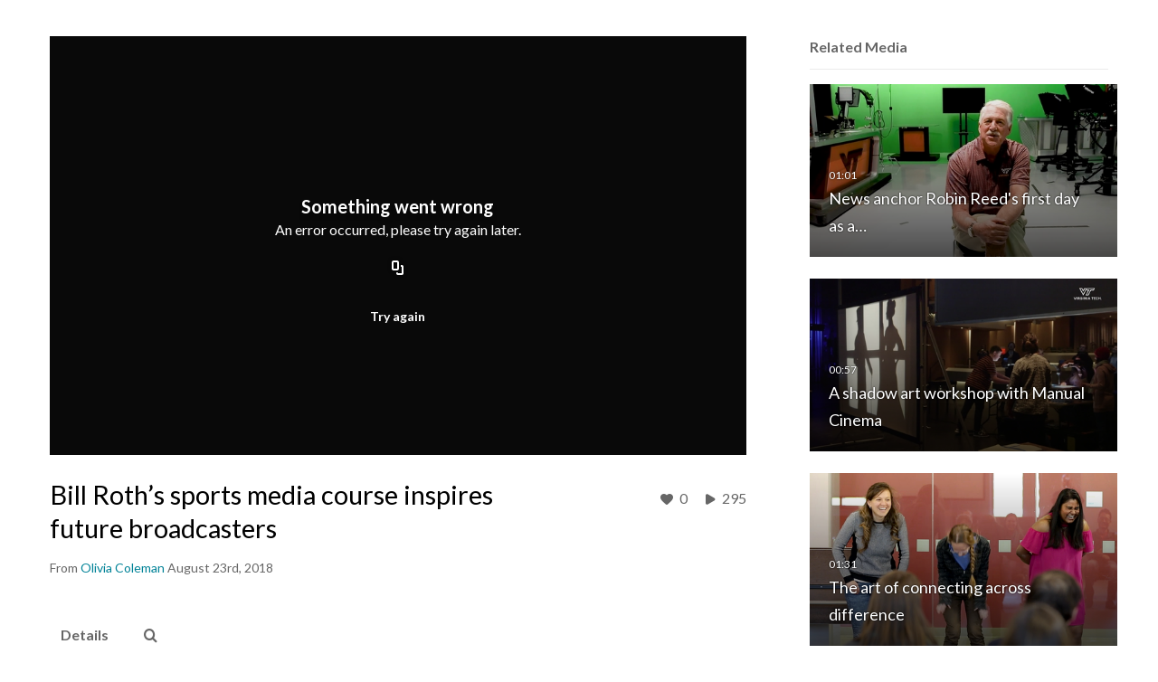

--- FILE ---
content_type: text/html; charset=UTF-8
request_url: https://video.vt.edu/entry/sidebar/related/1_7rhbmxlr?format=ajax&_=1769314410385
body_size: 9659
content:
{"content":[{"target":"#target","action":"replace","content":"    <div class=\"navbar no-space\">\n        <table class=\"table table-hover table-bordered thumbnails table-condensed related-69759870af647\">\n            <tbody>\n            <tr class=\"hidden-phone relatedMedia\">\n    <td>\n        <div class=\"thumbnail\">\n            \n\n<div class=\"photo-group thumb_wrapper\" tabindex=\"-1\" \ttitle=\"News anchor Robin Reed's first day as a professor of practice\">\n            <a class=\"item_link\" href=\"\/media\/News+anchor+Robin+Reeds+first+day+as+a+professor+of+practice\/1_dvf1osic\" >\n            <img src=\"https:\/\/cfvod.kaltura.com\/p\/2375811\/sp\/237581100\/thumbnail\/entry_id\/1_dvf1osic\/version\/100011\/width\/478\/height\/269\/width\/478\/height\/269\/type\/3\/quality\/100\"  alt=\"Thumbnail for News anchor Robin Reed's first day as a professor of practice\" width=\"478\" height=\"269\" class=\"thumb_img\" onerror=\"handleImageLoadError(this)\" \/>\n        <div class=\"overlay-wrapper\"><\/div>\n\n                <div class='thumb_icon label-inverse wrap-icon-film' aria-label='Video'><p class=\"thumb_icon_content\"><i class='icon-film icon-white' aria-hidden='true'><\/i><\/p><\/div>\n        <div class=\"thumb_labels_wrapper\">\n            <span class=\"screenreader-only\">News anchor Robin Reed&#039;s first day as a&hellip;<\/span>            <div class=\"thumb_time label-inverse wrap-icon-film\">\n                <p class=\"thumb_time_content\">\n                360&nbsp;&nbsp;<i class=\"v2ui-View-icon\"><\/i>&nbsp;|&nbsp;<span class=\"duration\" aria-hidden=\"true\">01:01<\/span><span class=\"screenreader-only\">duration 1 minute 1 second<\/span>                <\/p>\n            <\/div>\n\n                            <div class=\"thumb_name label-inverse\">\n                <p class=\"thumb_name_content\">News anchor Robin Reed&#039;s first day as a&hellip;<\/p>\n                <\/div>\n                    <\/div>\n            <\/a><!-- item_link -->\n    \n            <div class=\"thumb_name\">\n            <p class=\"thumb_name_content_link\">\n                                    <a class=\"item_link\" href=\"\/media\/News+anchor+Robin+Reeds+first+day+as+a+professor+of+practice\/1_dvf1osic\" >News anchor Robin Reed's first day as a professor of practice<\/a>\n                            <\/p>\n        <\/div>\n    <\/div>\n            <div>\n                <p class=\"muted thumb_user_content\">\n                    From                    <span class=\"userLink\"><a href=\"\/createdby\/eyJpdiI6IlhKUG1zZnpBSUtQejhxT3pXcXdcLzFBPT0iLCJ2YWx1ZSI6Ik8rNEs5VkhDMXVleUVEeVFVaTZoa0E9PSIsIm1hYyI6IjUxNDYxYTE0MTljYjZjMmQ5ZGUwNjJkY2JlMWU3ZDIzMjliNjNmNDU5M2RiZGE0YTI1M2Y0MzAyMjRmZGRhOTAifQ__\" aria-label=\"Search media by Leslie S King \"><span class=\"\">Leslie S King<\/span><\/a><\/span>                    <span class='thumbTimeAdded'>\n                        <span id=\"js-entry-date_1_dvf1osic\"><\/span>\n                        <script type=\"text\/javascript\"  nonce=\"724507794117989190\">\n                            (function() {\n                                $(document).ready(function() {\n                                    kmsReact.ReactDOM.render(kmsReact.React.createElement(kmsReact.DateRenderer, {\n                                        date: 1534859493,\n                                        context: {\"application\":{\"isLoggedIn\":false,\"userRole\":\"anonymousRole\",\"isKAF\":false,\"profileName\":\"MediaSpace\",\"enableLoadButton\":true,\"partnerId\":2375811,\"serviceUrl\":\"https:\\\/\\\/www.kaltura.com\",\"cdnUrl\":\"https:\\\/\\\/cdnapisec.kaltura.com\",\"loadThumbnailWithKs\":false,\"dateType\":2,\"shortDateFormat\":\"MM\\\/DD\\\/YYYY\",\"eSearchInfoText\":\"To search for an exact match, please use Quotation Marks. Example: \\u201ccomputer\\u201d\",\"enableEntryTitles\":true,\"timeDisplay\":\"am-pm\",\"currentLocaleCode\":\"en\",\"weekStartDay\":\"1\",\"dateFormats\":{\"longDate\":\"MMMM Do, YYYY\",\"shortDate\":\"MMMM Do, YYYY\",\"longDateNoYear\":\"MMMM Do, YYYY\"},\"playlistThumbLink\":\"playlist-page\",\"unisphereWorkspaceUrl\":\"https:\\\/\\\/unisphere.nvp1.ovp.kaltura.com\\\/v1\",\"shouldCheckAsyncJobsStatus\":false,\"enableUnlisted\":true,\"cspNonce\":\"724507794117989190\",\"stickyNavbar\":false,\"userDataDisplay\":[\"name\",\"email\"],\"useUserTimezone\":false,\"timeZone\":\"US\\\/Eastern\"},\"search\":{\"eSearch\":{\"switchSortingToRelevance\":true}},\"calendar\":{\"getAppointmentUrl\":\"\\\/default\\\/calendar\\\/get-calendar-appointment\",\"showEmailOption\":false},\"eventPlatform\":{\"eventListItem\":{\"showThumbnail\":true,\"showPresenters\":true,\"showPresenterModal\":false,\"joinBuffer\":15}},\"categories\":{\"rootGalleryCategoryId\":\"87935691\"},\"toastMessages\":{\"info\":[],\"success\":[],\"warning\":[],\"error\":[]},\"analytics\":{\"serviceUrl\":\"analytics.kaltura.com\",\"appType\":1,\"appName\":\"MediaSpace\",\"moduleName\":\"default\",\"analyticsContext\":\"\"},\"inAppMessaging\":{\"ks\":\"[base64]\"},\"channelPlaylists\":{\"playlistDisplay\":\"player\"},\"history\":{\"endSeconds\":\"10\",\"endPercent\":\"90\",\"progressBarColor\":\"#00b4d1\",\"progressBarDoneColor\":\"#bbbbbb\"},\"theming\":{\"mode\":\"light\",\"theme\":{\"meta\":{\"version\":1},\"brandColor\":\"#861F41\",\"mode\":\"light\",\"colorScheme\":\"Custom\",\"fontFamily\":\"Lato, Helvetica Neue, Segoe UI, sans-serif\",\"webFontUrl\":\"\",\"roundness\":\"Slightly rounded\",\"headerColor\":\"#616161\",\"otherColor\":\"#000000\",\"breakpoints\":{\"sm\":600,\"md\":960,\"lg\":1280,\"xl\":1600},\"elevations\":{\"low\":\"none\",\"medium\":\"0px 0px 0px 1px rgba(0, 0, 0, 0.2), 0px 4px 30px -8px rgba(0, 0, 0, 0.2)\",\"high\":\"0px 0px 0px 1px rgba(0, 0, 0, 0.2), 0px 8px 60px -16px rgba(0, 0, 0, 0.2)\"},\"palette\":{\"primary\":{\"light\":\"#b02956\",\"main\":\"#861f41\",\"dark\":\"#5d152d\",\"contrastText\":\"#ffffff\"},\"secondary\":{\"light\":\"#b02956\",\"main\":\"#861f41\",\"dark\":\"#5d152d\",\"contrastText\":\"#ffffff\"},\"danger\":{\"light\":\"#EA6674\",\"main\":\"#E12437\",\"dark\":\"#A11624\",\"contrastText\":\"#ffffff\"},\"success\":{\"light\":\"#31B551\",\"main\":\"#217A37\",\"dark\":\"#103C1B\",\"contrastText\":\"#ffffff\"},\"warning\":{\"light\":\"#EF996B\",\"main\":\"#E86925\",\"dark\":\"#AF4912\",\"contrastText\":\"#ffffff\"},\"translucent\":{\"main\":\"#fff\",\"dark\":\"#000\",\"light\":\"#fff\",\"contrastText\":\"#fff\",\"commonBlack\":\"#000000\",\"commonWhite\":\"#FFFFFF\"},\"brand\":{\"yellow\":{\"main\":\"#FFCD00\"}},\"tone1\":\"#333333\",\"tone2\":\"#707070\",\"tone3\":\"#878787\",\"tone4\":\"#bdbdbd\",\"tone5\":\"#d9d9d9\",\"tone6\":\"#ebebeb\",\"tone7\":\"#f5f5f5\",\"tone8\":\"#ffffff\",\"surfaces\":{\"background\":\"#ffffff\",\"paper\":\"#f5f5f5\",\"elevated\":\"#ffffff\",\"protection\":\"#616161\"},\"backdrop\":{\"color\":\"#222222\",\"opacity\":0.6}},\"shape\":{\"roundness1\":4,\"roundness2\":8,\"roundness3\":16},\"typography\":{\"fontFamily\":\"Lato, Helvetica Neue, Segoe UI, sans-serif\",\"webFontUrl\":\"\",\"fontSize\":14,\"fontWeightLight\":300,\"fontWeightRegular\":400,\"fontWeightMedium\":500,\"fontWeightBold\":700,\"lineHeight\":\"auto\",\"color\":\"#333333\",\"heading1\":{\"fontWeight\":700,\"fontSize\":\"3rem\",\"lineHeight\":1.0417,\"letterSpacing\":\"normal\",\"fontFamily\":\"Lato, Helvetica Neue, Segoe UI, sans-serif\",\"topBottomMargins\":\"2rem\"},\"heading2\":{\"fontWeight\":700,\"fontSize\":\"2rem\",\"lineHeight\":1.0625,\"letterSpacing\":\"normal\",\"fontFamily\":\"Lato, Helvetica Neue, Segoe UI, sans-serif\",\"topBottomMargins\":\"1rem\"},\"heading3\":{\"fontWeight\":700,\"fontSize\":\"1.5rem\",\"lineHeight\":1.084,\"letterSpacing\":\"normal\",\"fontFamily\":\"Lato, Helvetica Neue, Segoe UI, sans-serif\",\"topBottomMargins\":\"0.5rem\"},\"heading4\":{\"fontWeight\":700,\"fontSize\":\"1.25rem\",\"lineHeight\":1.1,\"letterSpacing\":\"normal\",\"fontFamily\":\"Lato, Helvetica Neue, Segoe UI, sans-serif\",\"topBottomMargins\":\"0.5rem\"},\"heading5\":{\"fontWeight\":700,\"fontSize\":\"1.15rem\",\"lineHeight\":1.11,\"letterSpacing\":\"normal\",\"fontFamily\":\"Lato, Helvetica Neue, Segoe UI, sans-serif\",\"topBottomMargins\":\"0.25rem\"},\"body1\":{\"fontWeight\":400,\"fontSize\":\"1rem\",\"lineHeight\":1.3125,\"letterSpacing\":\"normal\",\"fontFamily\":\"Lato, Helvetica Neue, Segoe UI, sans-serif\"},\"body1Highlight\":{\"fontWeight\":700,\"fontSize\":\"1rem\",\"lineHeight\":1.3125,\"letterSpacing\":\"normal\",\"fontFamily\":\"Lato, Helvetica Neue, Segoe UI, sans-serif\"},\"body2\":{\"fontWeight\":400,\"fontSize\":\"0.875rem\",\"lineHeight\":1.286,\"letterSpacing\":\"normal\",\"fontFamily\":\"Lato, Helvetica Neue, Segoe UI, sans-serif\"},\"body2Highlight\":{\"fontWeight\":700,\"fontSize\":\"0.875rem\",\"lineHeight\":1.286,\"letterSpacing\":\"normal\",\"fontFamily\":\"Lato, Helvetica Neue, Segoe UI, sans-serif\"},\"buttonLabel1\":{\"fontWeight\":700,\"fontSize\":\"0.875rem\",\"lineHeight\":\"initial\",\"letterSpacing\":\"normal\",\"fontFamily\":\"Lato, Helvetica Neue, Segoe UI, sans-serif\"},\"buttonLabel2\":{\"fontWeight\":700,\"fontSize\":\"1rem\",\"lineHeight\":\"initial\",\"letterSpacing\":\"normal\",\"fontFamily\":\"Lato, Helvetica Neue, Segoe UI, sans-serif\"},\"formLabel\":{\"fontWeight\":700,\"fontSize\":\"0.875rem\",\"lineHeight\":\"16px\",\"letterSpacing\":\"normal\",\"fontFamily\":\"Lato, Helvetica Neue, Segoe UI, sans-serif\"},\"formError\":{\"fontWeight\":400,\"fontSize\":\"0.875rem\",\"lineHeight\":\"18px\",\"letterSpacing\":\"normal\",\"fontFamily\":\"Lato, Helvetica Neue, Segoe UI, sans-serif\"}}}},\"watchlist\":{\"localStorageExpiry\":5}},\n                                        useSpan: true\n                                    } ), document.getElementById('js-entry-date_' + '1_dvf1osic'));\n                                });\n                            })();\n                        <\/script>\n                    <\/span>\n                <\/p>\n            <\/div>\n        <\/div>\n    <\/td>\n<\/tr>\n<tr class=\"hidden-phone relatedMedia\">\n    <td>\n        <div class=\"thumbnail\">\n            \n\n<div class=\"photo-group thumb_wrapper\" tabindex=\"-1\" \ttitle=\"A shadow art workshop with Manual Cinema\">\n            <a class=\"item_link\" href=\"\/media\/A+shadow+art+workshop+with+Manual+Cinema\/1_ephrvjvu\" >\n            <img src=\"https:\/\/cfvod.kaltura.com\/p\/2375811\/sp\/237581100\/thumbnail\/entry_id\/1_ephrvjvu\/version\/100001\/width\/478\/height\/269\/width\/478\/height\/269\/type\/3\/quality\/100\"  alt=\"Thumbnail for A shadow art workshop with Manual Cinema\" width=\"478\" height=\"269\" class=\"thumb_img\" onerror=\"handleImageLoadError(this)\" \/>\n        <div class=\"overlay-wrapper\"><\/div>\n\n                <div class='thumb_icon label-inverse wrap-icon-film' aria-label='Video'><p class=\"thumb_icon_content\"><i class='icon-film icon-white' aria-hidden='true'><\/i><\/p><\/div>\n        <div class=\"thumb_labels_wrapper\">\n            <span class=\"screenreader-only\">A shadow art workshop with Manual Cinema<\/span>            <div class=\"thumb_time label-inverse wrap-icon-film\">\n                <p class=\"thumb_time_content\">\n                121&nbsp;&nbsp;<i class=\"v2ui-View-icon\"><\/i>&nbsp;|&nbsp;<span class=\"duration\" aria-hidden=\"true\">00:57<\/span><span class=\"screenreader-only\">duration 57 seconds<\/span>                <\/p>\n            <\/div>\n\n                            <div class=\"thumb_name label-inverse\">\n                <p class=\"thumb_name_content\">A shadow art workshop with Manual Cinema<\/p>\n                <\/div>\n                    <\/div>\n            <\/a><!-- item_link -->\n    \n            <div class=\"thumb_name\">\n            <p class=\"thumb_name_content_link\">\n                                    <a class=\"item_link\" href=\"\/media\/A+shadow+art+workshop+with+Manual+Cinema\/1_ephrvjvu\" >A shadow art workshop with Manual Cinema<\/a>\n                            <\/p>\n        <\/div>\n    <\/div>\n            <div>\n                <p class=\"muted thumb_user_content\">\n                    From                    <span class=\"userLink\"><a href=\"\/createdby\/eyJpdiI6IlwvRktza2VqR0xcL2laNHVUZWkyWDkwUT09IiwidmFsdWUiOiI0OWhpM2FUbzRrdG16Z0YwZ1pLMmFRPT0iLCJtYWMiOiJkZWNhNDZmNmQ5NDkyMTczMDRmYWFhYzJiMzE3ZmQ0NjE3N2Q0ODZjM2ZhNzY3OGI2OGQ0NWI4ZjgxYTE5MTJjIn0_\" aria-label=\"Search media by Megan Zalecki \"><span class=\"\">Megan Zalecki<\/span><\/a><\/span>                    <span class='thumbTimeAdded'>\n                        <span id=\"js-entry-date_1_ephrvjvu\"><\/span>\n                        <script type=\"text\/javascript\"  nonce=\"724507794117989190\">\n                            (function() {\n                                $(document).ready(function() {\n                                    kmsReact.ReactDOM.render(kmsReact.React.createElement(kmsReact.DateRenderer, {\n                                        date: 1526063108,\n                                        context: {\"application\":{\"isLoggedIn\":false,\"userRole\":\"anonymousRole\",\"isKAF\":false,\"profileName\":\"MediaSpace\",\"enableLoadButton\":true,\"partnerId\":2375811,\"serviceUrl\":\"https:\\\/\\\/www.kaltura.com\",\"cdnUrl\":\"https:\\\/\\\/cdnapisec.kaltura.com\",\"loadThumbnailWithKs\":false,\"dateType\":2,\"shortDateFormat\":\"MM\\\/DD\\\/YYYY\",\"eSearchInfoText\":\"To search for an exact match, please use Quotation Marks. Example: \\u201ccomputer\\u201d\",\"enableEntryTitles\":true,\"timeDisplay\":\"am-pm\",\"currentLocaleCode\":\"en\",\"weekStartDay\":\"1\",\"dateFormats\":{\"longDate\":\"MMMM Do, YYYY\",\"shortDate\":\"MMMM Do, YYYY\",\"longDateNoYear\":\"MMMM Do, YYYY\"},\"playlistThumbLink\":\"playlist-page\",\"unisphereWorkspaceUrl\":\"https:\\\/\\\/unisphere.nvp1.ovp.kaltura.com\\\/v1\",\"shouldCheckAsyncJobsStatus\":false,\"enableUnlisted\":true,\"cspNonce\":\"724507794117989190\",\"stickyNavbar\":false,\"userDataDisplay\":[\"name\",\"email\"],\"useUserTimezone\":false,\"timeZone\":\"US\\\/Eastern\"},\"search\":{\"eSearch\":{\"switchSortingToRelevance\":true}},\"calendar\":{\"getAppointmentUrl\":\"\\\/default\\\/calendar\\\/get-calendar-appointment\",\"showEmailOption\":false},\"eventPlatform\":{\"eventListItem\":{\"showThumbnail\":true,\"showPresenters\":true,\"showPresenterModal\":false,\"joinBuffer\":15}},\"categories\":{\"rootGalleryCategoryId\":\"87935691\"},\"toastMessages\":{\"info\":[],\"success\":[],\"warning\":[],\"error\":[]},\"analytics\":{\"serviceUrl\":\"analytics.kaltura.com\",\"appType\":1,\"appName\":\"MediaSpace\",\"moduleName\":\"default\",\"analyticsContext\":\"\"},\"inAppMessaging\":{\"ks\":\"[base64]\"},\"channelPlaylists\":{\"playlistDisplay\":\"player\"},\"history\":{\"endSeconds\":\"10\",\"endPercent\":\"90\",\"progressBarColor\":\"#00b4d1\",\"progressBarDoneColor\":\"#bbbbbb\"},\"theming\":{\"mode\":\"light\",\"theme\":{\"meta\":{\"version\":1},\"brandColor\":\"#861F41\",\"mode\":\"light\",\"colorScheme\":\"Custom\",\"fontFamily\":\"Lato, Helvetica Neue, Segoe UI, sans-serif\",\"webFontUrl\":\"\",\"roundness\":\"Slightly rounded\",\"headerColor\":\"#616161\",\"otherColor\":\"#000000\",\"breakpoints\":{\"sm\":600,\"md\":960,\"lg\":1280,\"xl\":1600},\"elevations\":{\"low\":\"none\",\"medium\":\"0px 0px 0px 1px rgba(0, 0, 0, 0.2), 0px 4px 30px -8px rgba(0, 0, 0, 0.2)\",\"high\":\"0px 0px 0px 1px rgba(0, 0, 0, 0.2), 0px 8px 60px -16px rgba(0, 0, 0, 0.2)\"},\"palette\":{\"primary\":{\"light\":\"#b02956\",\"main\":\"#861f41\",\"dark\":\"#5d152d\",\"contrastText\":\"#ffffff\"},\"secondary\":{\"light\":\"#b02956\",\"main\":\"#861f41\",\"dark\":\"#5d152d\",\"contrastText\":\"#ffffff\"},\"danger\":{\"light\":\"#EA6674\",\"main\":\"#E12437\",\"dark\":\"#A11624\",\"contrastText\":\"#ffffff\"},\"success\":{\"light\":\"#31B551\",\"main\":\"#217A37\",\"dark\":\"#103C1B\",\"contrastText\":\"#ffffff\"},\"warning\":{\"light\":\"#EF996B\",\"main\":\"#E86925\",\"dark\":\"#AF4912\",\"contrastText\":\"#ffffff\"},\"translucent\":{\"main\":\"#fff\",\"dark\":\"#000\",\"light\":\"#fff\",\"contrastText\":\"#fff\",\"commonBlack\":\"#000000\",\"commonWhite\":\"#FFFFFF\"},\"brand\":{\"yellow\":{\"main\":\"#FFCD00\"}},\"tone1\":\"#333333\",\"tone2\":\"#707070\",\"tone3\":\"#878787\",\"tone4\":\"#bdbdbd\",\"tone5\":\"#d9d9d9\",\"tone6\":\"#ebebeb\",\"tone7\":\"#f5f5f5\",\"tone8\":\"#ffffff\",\"surfaces\":{\"background\":\"#ffffff\",\"paper\":\"#f5f5f5\",\"elevated\":\"#ffffff\",\"protection\":\"#616161\"},\"backdrop\":{\"color\":\"#222222\",\"opacity\":0.6}},\"shape\":{\"roundness1\":4,\"roundness2\":8,\"roundness3\":16},\"typography\":{\"fontFamily\":\"Lato, Helvetica Neue, Segoe UI, sans-serif\",\"webFontUrl\":\"\",\"fontSize\":14,\"fontWeightLight\":300,\"fontWeightRegular\":400,\"fontWeightMedium\":500,\"fontWeightBold\":700,\"lineHeight\":\"auto\",\"color\":\"#333333\",\"heading1\":{\"fontWeight\":700,\"fontSize\":\"3rem\",\"lineHeight\":1.0417,\"letterSpacing\":\"normal\",\"fontFamily\":\"Lato, Helvetica Neue, Segoe UI, sans-serif\",\"topBottomMargins\":\"2rem\"},\"heading2\":{\"fontWeight\":700,\"fontSize\":\"2rem\",\"lineHeight\":1.0625,\"letterSpacing\":\"normal\",\"fontFamily\":\"Lato, Helvetica Neue, Segoe UI, sans-serif\",\"topBottomMargins\":\"1rem\"},\"heading3\":{\"fontWeight\":700,\"fontSize\":\"1.5rem\",\"lineHeight\":1.084,\"letterSpacing\":\"normal\",\"fontFamily\":\"Lato, Helvetica Neue, Segoe UI, sans-serif\",\"topBottomMargins\":\"0.5rem\"},\"heading4\":{\"fontWeight\":700,\"fontSize\":\"1.25rem\",\"lineHeight\":1.1,\"letterSpacing\":\"normal\",\"fontFamily\":\"Lato, Helvetica Neue, Segoe UI, sans-serif\",\"topBottomMargins\":\"0.5rem\"},\"heading5\":{\"fontWeight\":700,\"fontSize\":\"1.15rem\",\"lineHeight\":1.11,\"letterSpacing\":\"normal\",\"fontFamily\":\"Lato, Helvetica Neue, Segoe UI, sans-serif\",\"topBottomMargins\":\"0.25rem\"},\"body1\":{\"fontWeight\":400,\"fontSize\":\"1rem\",\"lineHeight\":1.3125,\"letterSpacing\":\"normal\",\"fontFamily\":\"Lato, Helvetica Neue, Segoe UI, sans-serif\"},\"body1Highlight\":{\"fontWeight\":700,\"fontSize\":\"1rem\",\"lineHeight\":1.3125,\"letterSpacing\":\"normal\",\"fontFamily\":\"Lato, Helvetica Neue, Segoe UI, sans-serif\"},\"body2\":{\"fontWeight\":400,\"fontSize\":\"0.875rem\",\"lineHeight\":1.286,\"letterSpacing\":\"normal\",\"fontFamily\":\"Lato, Helvetica Neue, Segoe UI, sans-serif\"},\"body2Highlight\":{\"fontWeight\":700,\"fontSize\":\"0.875rem\",\"lineHeight\":1.286,\"letterSpacing\":\"normal\",\"fontFamily\":\"Lato, Helvetica Neue, Segoe UI, sans-serif\"},\"buttonLabel1\":{\"fontWeight\":700,\"fontSize\":\"0.875rem\",\"lineHeight\":\"initial\",\"letterSpacing\":\"normal\",\"fontFamily\":\"Lato, Helvetica Neue, Segoe UI, sans-serif\"},\"buttonLabel2\":{\"fontWeight\":700,\"fontSize\":\"1rem\",\"lineHeight\":\"initial\",\"letterSpacing\":\"normal\",\"fontFamily\":\"Lato, Helvetica Neue, Segoe UI, sans-serif\"},\"formLabel\":{\"fontWeight\":700,\"fontSize\":\"0.875rem\",\"lineHeight\":\"16px\",\"letterSpacing\":\"normal\",\"fontFamily\":\"Lato, Helvetica Neue, Segoe UI, sans-serif\"},\"formError\":{\"fontWeight\":400,\"fontSize\":\"0.875rem\",\"lineHeight\":\"18px\",\"letterSpacing\":\"normal\",\"fontFamily\":\"Lato, Helvetica Neue, Segoe UI, sans-serif\"}}}},\"watchlist\":{\"localStorageExpiry\":5}},\n                                        useSpan: true\n                                    } ), document.getElementById('js-entry-date_' + '1_ephrvjvu'));\n                                });\n                            })();\n                        <\/script>\n                    <\/span>\n                <\/p>\n            <\/div>\n        <\/div>\n    <\/td>\n<\/tr>\n<tr class=\"hidden-phone relatedMedia\">\n    <td>\n        <div class=\"thumbnail\">\n            \n\n<div class=\"photo-group thumb_wrapper\" tabindex=\"-1\" \ttitle=\"The art of connecting across difference\">\n            <a class=\"item_link\" href=\"\/media\/The+art+of+connecting+across+difference\/1_y4bttptv\" >\n            <img src=\"https:\/\/cfvod.kaltura.com\/p\/2375811\/sp\/237581100\/thumbnail\/entry_id\/1_y4bttptv\/version\/100011\/width\/478\/height\/269\/width\/478\/height\/269\/type\/3\/quality\/100\"  alt=\"Thumbnail for The art of connecting across difference\" width=\"478\" height=\"269\" class=\"thumb_img\" onerror=\"handleImageLoadError(this)\" \/>\n        <div class=\"overlay-wrapper\"><\/div>\n\n                <div class='thumb_icon label-inverse wrap-icon-film' aria-label='Video'><p class=\"thumb_icon_content\"><i class='icon-film icon-white' aria-hidden='true'><\/i><\/p><\/div>\n        <div class=\"thumb_labels_wrapper\">\n            <span class=\"screenreader-only\">The art of connecting across difference<\/span>            <div class=\"thumb_time label-inverse wrap-icon-film\">\n                <p class=\"thumb_time_content\">\n                282&nbsp;&nbsp;<i class=\"v2ui-View-icon\"><\/i>&nbsp;|&nbsp;<span class=\"duration\" aria-hidden=\"true\">01:31<\/span><span class=\"screenreader-only\">duration 1 minute 31 seconds<\/span>                <\/p>\n            <\/div>\n\n                            <div class=\"thumb_name label-inverse\">\n                <p class=\"thumb_name_content\">The art of connecting across difference<\/p>\n                <\/div>\n                    <\/div>\n            <\/a><!-- item_link -->\n    \n            <div class=\"thumb_name\">\n            <p class=\"thumb_name_content_link\">\n                                    <a class=\"item_link\" href=\"\/media\/The+art+of+connecting+across+difference\/1_y4bttptv\" >The art of connecting across difference<\/a>\n                            <\/p>\n        <\/div>\n    <\/div>\n            <div>\n                <p class=\"muted thumb_user_content\">\n                    From                    <span class=\"userLink\"><a href=\"\/createdby\/eyJpdiI6IjEwUnM1bkJVS0o2S3phUUJwMnU0UHc9PSIsInZhbHVlIjoiRkI1clpKaTJaXC82QTZLUkpxamlBSFE9PSIsIm1hYyI6IjZmZWJlNWE2Y2Y0ZGRiNGYyNzBkZTk4ODgyODJhMjRlZTZhNWQwZjYyZDNkYTVmZmQ5ZjAxNTEyNTIyZjZhZDgifQ__\" aria-label=\"Search media by Raymond Meese \"><span class=\"\">Raymond Meese<\/span><\/a><\/span>                    <span class='thumbTimeAdded'>\n                        <span id=\"js-entry-date_1_y4bttptv\"><\/span>\n                        <script type=\"text\/javascript\"  nonce=\"724507794117989190\">\n                            (function() {\n                                $(document).ready(function() {\n                                    kmsReact.ReactDOM.render(kmsReact.React.createElement(kmsReact.DateRenderer, {\n                                        date: 1532978148,\n                                        context: {\"application\":{\"isLoggedIn\":false,\"userRole\":\"anonymousRole\",\"isKAF\":false,\"profileName\":\"MediaSpace\",\"enableLoadButton\":true,\"partnerId\":2375811,\"serviceUrl\":\"https:\\\/\\\/www.kaltura.com\",\"cdnUrl\":\"https:\\\/\\\/cdnapisec.kaltura.com\",\"loadThumbnailWithKs\":false,\"dateType\":2,\"shortDateFormat\":\"MM\\\/DD\\\/YYYY\",\"eSearchInfoText\":\"To search for an exact match, please use Quotation Marks. Example: \\u201ccomputer\\u201d\",\"enableEntryTitles\":true,\"timeDisplay\":\"am-pm\",\"currentLocaleCode\":\"en\",\"weekStartDay\":\"1\",\"dateFormats\":{\"longDate\":\"MMMM Do, YYYY\",\"shortDate\":\"MMMM Do, YYYY\",\"longDateNoYear\":\"MMMM Do, YYYY\"},\"playlistThumbLink\":\"playlist-page\",\"unisphereWorkspaceUrl\":\"https:\\\/\\\/unisphere.nvp1.ovp.kaltura.com\\\/v1\",\"shouldCheckAsyncJobsStatus\":false,\"enableUnlisted\":true,\"cspNonce\":\"724507794117989190\",\"stickyNavbar\":false,\"userDataDisplay\":[\"name\",\"email\"],\"useUserTimezone\":false,\"timeZone\":\"US\\\/Eastern\"},\"search\":{\"eSearch\":{\"switchSortingToRelevance\":true}},\"calendar\":{\"getAppointmentUrl\":\"\\\/default\\\/calendar\\\/get-calendar-appointment\",\"showEmailOption\":false},\"eventPlatform\":{\"eventListItem\":{\"showThumbnail\":true,\"showPresenters\":true,\"showPresenterModal\":false,\"joinBuffer\":15}},\"categories\":{\"rootGalleryCategoryId\":\"87935691\"},\"toastMessages\":{\"info\":[],\"success\":[],\"warning\":[],\"error\":[]},\"analytics\":{\"serviceUrl\":\"analytics.kaltura.com\",\"appType\":1,\"appName\":\"MediaSpace\",\"moduleName\":\"default\",\"analyticsContext\":\"\"},\"inAppMessaging\":{\"ks\":\"[base64]\"},\"channelPlaylists\":{\"playlistDisplay\":\"player\"},\"history\":{\"endSeconds\":\"10\",\"endPercent\":\"90\",\"progressBarColor\":\"#00b4d1\",\"progressBarDoneColor\":\"#bbbbbb\"},\"theming\":{\"mode\":\"light\",\"theme\":{\"meta\":{\"version\":1},\"brandColor\":\"#861F41\",\"mode\":\"light\",\"colorScheme\":\"Custom\",\"fontFamily\":\"Lato, Helvetica Neue, Segoe UI, sans-serif\",\"webFontUrl\":\"\",\"roundness\":\"Slightly rounded\",\"headerColor\":\"#616161\",\"otherColor\":\"#000000\",\"breakpoints\":{\"sm\":600,\"md\":960,\"lg\":1280,\"xl\":1600},\"elevations\":{\"low\":\"none\",\"medium\":\"0px 0px 0px 1px rgba(0, 0, 0, 0.2), 0px 4px 30px -8px rgba(0, 0, 0, 0.2)\",\"high\":\"0px 0px 0px 1px rgba(0, 0, 0, 0.2), 0px 8px 60px -16px rgba(0, 0, 0, 0.2)\"},\"palette\":{\"primary\":{\"light\":\"#b02956\",\"main\":\"#861f41\",\"dark\":\"#5d152d\",\"contrastText\":\"#ffffff\"},\"secondary\":{\"light\":\"#b02956\",\"main\":\"#861f41\",\"dark\":\"#5d152d\",\"contrastText\":\"#ffffff\"},\"danger\":{\"light\":\"#EA6674\",\"main\":\"#E12437\",\"dark\":\"#A11624\",\"contrastText\":\"#ffffff\"},\"success\":{\"light\":\"#31B551\",\"main\":\"#217A37\",\"dark\":\"#103C1B\",\"contrastText\":\"#ffffff\"},\"warning\":{\"light\":\"#EF996B\",\"main\":\"#E86925\",\"dark\":\"#AF4912\",\"contrastText\":\"#ffffff\"},\"translucent\":{\"main\":\"#fff\",\"dark\":\"#000\",\"light\":\"#fff\",\"contrastText\":\"#fff\",\"commonBlack\":\"#000000\",\"commonWhite\":\"#FFFFFF\"},\"brand\":{\"yellow\":{\"main\":\"#FFCD00\"}},\"tone1\":\"#333333\",\"tone2\":\"#707070\",\"tone3\":\"#878787\",\"tone4\":\"#bdbdbd\",\"tone5\":\"#d9d9d9\",\"tone6\":\"#ebebeb\",\"tone7\":\"#f5f5f5\",\"tone8\":\"#ffffff\",\"surfaces\":{\"background\":\"#ffffff\",\"paper\":\"#f5f5f5\",\"elevated\":\"#ffffff\",\"protection\":\"#616161\"},\"backdrop\":{\"color\":\"#222222\",\"opacity\":0.6}},\"shape\":{\"roundness1\":4,\"roundness2\":8,\"roundness3\":16},\"typography\":{\"fontFamily\":\"Lato, Helvetica Neue, Segoe UI, sans-serif\",\"webFontUrl\":\"\",\"fontSize\":14,\"fontWeightLight\":300,\"fontWeightRegular\":400,\"fontWeightMedium\":500,\"fontWeightBold\":700,\"lineHeight\":\"auto\",\"color\":\"#333333\",\"heading1\":{\"fontWeight\":700,\"fontSize\":\"3rem\",\"lineHeight\":1.0417,\"letterSpacing\":\"normal\",\"fontFamily\":\"Lato, Helvetica Neue, Segoe UI, sans-serif\",\"topBottomMargins\":\"2rem\"},\"heading2\":{\"fontWeight\":700,\"fontSize\":\"2rem\",\"lineHeight\":1.0625,\"letterSpacing\":\"normal\",\"fontFamily\":\"Lato, Helvetica Neue, Segoe UI, sans-serif\",\"topBottomMargins\":\"1rem\"},\"heading3\":{\"fontWeight\":700,\"fontSize\":\"1.5rem\",\"lineHeight\":1.084,\"letterSpacing\":\"normal\",\"fontFamily\":\"Lato, Helvetica Neue, Segoe UI, sans-serif\",\"topBottomMargins\":\"0.5rem\"},\"heading4\":{\"fontWeight\":700,\"fontSize\":\"1.25rem\",\"lineHeight\":1.1,\"letterSpacing\":\"normal\",\"fontFamily\":\"Lato, Helvetica Neue, Segoe UI, sans-serif\",\"topBottomMargins\":\"0.5rem\"},\"heading5\":{\"fontWeight\":700,\"fontSize\":\"1.15rem\",\"lineHeight\":1.11,\"letterSpacing\":\"normal\",\"fontFamily\":\"Lato, Helvetica Neue, Segoe UI, sans-serif\",\"topBottomMargins\":\"0.25rem\"},\"body1\":{\"fontWeight\":400,\"fontSize\":\"1rem\",\"lineHeight\":1.3125,\"letterSpacing\":\"normal\",\"fontFamily\":\"Lato, Helvetica Neue, Segoe UI, sans-serif\"},\"body1Highlight\":{\"fontWeight\":700,\"fontSize\":\"1rem\",\"lineHeight\":1.3125,\"letterSpacing\":\"normal\",\"fontFamily\":\"Lato, Helvetica Neue, Segoe UI, sans-serif\"},\"body2\":{\"fontWeight\":400,\"fontSize\":\"0.875rem\",\"lineHeight\":1.286,\"letterSpacing\":\"normal\",\"fontFamily\":\"Lato, Helvetica Neue, Segoe UI, sans-serif\"},\"body2Highlight\":{\"fontWeight\":700,\"fontSize\":\"0.875rem\",\"lineHeight\":1.286,\"letterSpacing\":\"normal\",\"fontFamily\":\"Lato, Helvetica Neue, Segoe UI, sans-serif\"},\"buttonLabel1\":{\"fontWeight\":700,\"fontSize\":\"0.875rem\",\"lineHeight\":\"initial\",\"letterSpacing\":\"normal\",\"fontFamily\":\"Lato, Helvetica Neue, Segoe UI, sans-serif\"},\"buttonLabel2\":{\"fontWeight\":700,\"fontSize\":\"1rem\",\"lineHeight\":\"initial\",\"letterSpacing\":\"normal\",\"fontFamily\":\"Lato, Helvetica Neue, Segoe UI, sans-serif\"},\"formLabel\":{\"fontWeight\":700,\"fontSize\":\"0.875rem\",\"lineHeight\":\"16px\",\"letterSpacing\":\"normal\",\"fontFamily\":\"Lato, Helvetica Neue, Segoe UI, sans-serif\"},\"formError\":{\"fontWeight\":400,\"fontSize\":\"0.875rem\",\"lineHeight\":\"18px\",\"letterSpacing\":\"normal\",\"fontFamily\":\"Lato, Helvetica Neue, Segoe UI, sans-serif\"}}}},\"watchlist\":{\"localStorageExpiry\":5}},\n                                        useSpan: true\n                                    } ), document.getElementById('js-entry-date_' + '1_y4bttptv'));\n                                });\n                            })();\n                        <\/script>\n                    <\/span>\n                <\/p>\n            <\/div>\n        <\/div>\n    <\/td>\n<\/tr>\n<tr class=\"hidden-phone relatedMedia\">\n    <td>\n        <div class=\"thumbnail\">\n            \n\n<div class=\"photo-group thumb_wrapper\" tabindex=\"-1\" \ttitle=\"Ellen Cheever donates collection to inspire new kitchen and bath designers\">\n            <a class=\"item_link\" href=\"\/media\/Ellen+Cheever+donates+collection+to+inspire+new+kitchen+and+bath+designers\/1_dmwy6vq9\" >\n            <img src=\"https:\/\/cfvod.kaltura.com\/p\/2375811\/sp\/237581100\/thumbnail\/entry_id\/1_dmwy6vq9\/version\/100011\/width\/478\/height\/269\/width\/478\/height\/269\/type\/3\/quality\/100\"  alt=\"Thumbnail for Ellen Cheever donates collection to inspire new kitchen and bath designers\" width=\"478\" height=\"269\" class=\"thumb_img\" onerror=\"handleImageLoadError(this)\" \/>\n        <div class=\"overlay-wrapper\"><\/div>\n\n                <div class='thumb_icon label-inverse wrap-icon-film' aria-label='Video'><p class=\"thumb_icon_content\"><i class='icon-film icon-white' aria-hidden='true'><\/i><\/p><\/div>\n        <div class=\"thumb_labels_wrapper\">\n            <span class=\"screenreader-only\">Ellen Cheever donates collection to inspire new&hellip;<\/span>            <div class=\"thumb_time label-inverse wrap-icon-film\">\n                <p class=\"thumb_time_content\">\n                69&nbsp;&nbsp;<i class=\"v2ui-View-icon\"><\/i>&nbsp;|&nbsp;<span class=\"duration\" aria-hidden=\"true\">01:00<\/span><span class=\"screenreader-only\">duration 1 minute 0 seconds<\/span>                <\/p>\n            <\/div>\n\n                            <div class=\"thumb_name label-inverse\">\n                <p class=\"thumb_name_content\">Ellen Cheever donates collection to inspire new&hellip;<\/p>\n                <\/div>\n                    <\/div>\n            <\/a><!-- item_link -->\n    \n            <div class=\"thumb_name\">\n            <p class=\"thumb_name_content_link\">\n                                    <a class=\"item_link\" href=\"\/media\/Ellen+Cheever+donates+collection+to+inspire+new+kitchen+and+bath+designers\/1_dmwy6vq9\" >Ellen Cheever donates collection to inspire new kitchen and bath designers<\/a>\n                            <\/p>\n        <\/div>\n    <\/div>\n            <div>\n                <p class=\"muted thumb_user_content\">\n                    From                    <span class=\"userLink\"><a href=\"\/createdby\/eyJpdiI6IlhKUG1zZnpBSUtQejhxT3pXcXdcLzFBPT0iLCJ2YWx1ZSI6Ik8rNEs5VkhDMXVleUVEeVFVaTZoa0E9PSIsIm1hYyI6IjUxNDYxYTE0MTljYjZjMmQ5ZGUwNjJkY2JlMWU3ZDIzMjliNjNmNDU5M2RiZGE0YTI1M2Y0MzAyMjRmZGRhOTAifQ__\" aria-label=\"Search media by Leslie S King \"><span class=\"\">Leslie S King<\/span><\/a><\/span>                    <span class='thumbTimeAdded'>\n                        <span id=\"js-entry-date_1_dmwy6vq9\"><\/span>\n                        <script type=\"text\/javascript\"  nonce=\"724507794117989190\">\n                            (function() {\n                                $(document).ready(function() {\n                                    kmsReact.ReactDOM.render(kmsReact.React.createElement(kmsReact.DateRenderer, {\n                                        date: 1540300779,\n                                        context: {\"application\":{\"isLoggedIn\":false,\"userRole\":\"anonymousRole\",\"isKAF\":false,\"profileName\":\"MediaSpace\",\"enableLoadButton\":true,\"partnerId\":2375811,\"serviceUrl\":\"https:\\\/\\\/www.kaltura.com\",\"cdnUrl\":\"https:\\\/\\\/cdnapisec.kaltura.com\",\"loadThumbnailWithKs\":false,\"dateType\":2,\"shortDateFormat\":\"MM\\\/DD\\\/YYYY\",\"eSearchInfoText\":\"To search for an exact match, please use Quotation Marks. Example: \\u201ccomputer\\u201d\",\"enableEntryTitles\":true,\"timeDisplay\":\"am-pm\",\"currentLocaleCode\":\"en\",\"weekStartDay\":\"1\",\"dateFormats\":{\"longDate\":\"MMMM Do, YYYY\",\"shortDate\":\"MMMM Do, YYYY\",\"longDateNoYear\":\"MMMM Do, YYYY\"},\"playlistThumbLink\":\"playlist-page\",\"unisphereWorkspaceUrl\":\"https:\\\/\\\/unisphere.nvp1.ovp.kaltura.com\\\/v1\",\"shouldCheckAsyncJobsStatus\":false,\"enableUnlisted\":true,\"cspNonce\":\"724507794117989190\",\"stickyNavbar\":false,\"userDataDisplay\":[\"name\",\"email\"],\"useUserTimezone\":false,\"timeZone\":\"US\\\/Eastern\"},\"search\":{\"eSearch\":{\"switchSortingToRelevance\":true}},\"calendar\":{\"getAppointmentUrl\":\"\\\/default\\\/calendar\\\/get-calendar-appointment\",\"showEmailOption\":false},\"eventPlatform\":{\"eventListItem\":{\"showThumbnail\":true,\"showPresenters\":true,\"showPresenterModal\":false,\"joinBuffer\":15}},\"categories\":{\"rootGalleryCategoryId\":\"87935691\"},\"toastMessages\":{\"info\":[],\"success\":[],\"warning\":[],\"error\":[]},\"analytics\":{\"serviceUrl\":\"analytics.kaltura.com\",\"appType\":1,\"appName\":\"MediaSpace\",\"moduleName\":\"default\",\"analyticsContext\":\"\"},\"inAppMessaging\":{\"ks\":\"[base64]\"},\"channelPlaylists\":{\"playlistDisplay\":\"player\"},\"history\":{\"endSeconds\":\"10\",\"endPercent\":\"90\",\"progressBarColor\":\"#00b4d1\",\"progressBarDoneColor\":\"#bbbbbb\"},\"theming\":{\"mode\":\"light\",\"theme\":{\"meta\":{\"version\":1},\"brandColor\":\"#861F41\",\"mode\":\"light\",\"colorScheme\":\"Custom\",\"fontFamily\":\"Lato, Helvetica Neue, Segoe UI, sans-serif\",\"webFontUrl\":\"\",\"roundness\":\"Slightly rounded\",\"headerColor\":\"#616161\",\"otherColor\":\"#000000\",\"breakpoints\":{\"sm\":600,\"md\":960,\"lg\":1280,\"xl\":1600},\"elevations\":{\"low\":\"none\",\"medium\":\"0px 0px 0px 1px rgba(0, 0, 0, 0.2), 0px 4px 30px -8px rgba(0, 0, 0, 0.2)\",\"high\":\"0px 0px 0px 1px rgba(0, 0, 0, 0.2), 0px 8px 60px -16px rgba(0, 0, 0, 0.2)\"},\"palette\":{\"primary\":{\"light\":\"#b02956\",\"main\":\"#861f41\",\"dark\":\"#5d152d\",\"contrastText\":\"#ffffff\"},\"secondary\":{\"light\":\"#b02956\",\"main\":\"#861f41\",\"dark\":\"#5d152d\",\"contrastText\":\"#ffffff\"},\"danger\":{\"light\":\"#EA6674\",\"main\":\"#E12437\",\"dark\":\"#A11624\",\"contrastText\":\"#ffffff\"},\"success\":{\"light\":\"#31B551\",\"main\":\"#217A37\",\"dark\":\"#103C1B\",\"contrastText\":\"#ffffff\"},\"warning\":{\"light\":\"#EF996B\",\"main\":\"#E86925\",\"dark\":\"#AF4912\",\"contrastText\":\"#ffffff\"},\"translucent\":{\"main\":\"#fff\",\"dark\":\"#000\",\"light\":\"#fff\",\"contrastText\":\"#fff\",\"commonBlack\":\"#000000\",\"commonWhite\":\"#FFFFFF\"},\"brand\":{\"yellow\":{\"main\":\"#FFCD00\"}},\"tone1\":\"#333333\",\"tone2\":\"#707070\",\"tone3\":\"#878787\",\"tone4\":\"#bdbdbd\",\"tone5\":\"#d9d9d9\",\"tone6\":\"#ebebeb\",\"tone7\":\"#f5f5f5\",\"tone8\":\"#ffffff\",\"surfaces\":{\"background\":\"#ffffff\",\"paper\":\"#f5f5f5\",\"elevated\":\"#ffffff\",\"protection\":\"#616161\"},\"backdrop\":{\"color\":\"#222222\",\"opacity\":0.6}},\"shape\":{\"roundness1\":4,\"roundness2\":8,\"roundness3\":16},\"typography\":{\"fontFamily\":\"Lato, Helvetica Neue, Segoe UI, sans-serif\",\"webFontUrl\":\"\",\"fontSize\":14,\"fontWeightLight\":300,\"fontWeightRegular\":400,\"fontWeightMedium\":500,\"fontWeightBold\":700,\"lineHeight\":\"auto\",\"color\":\"#333333\",\"heading1\":{\"fontWeight\":700,\"fontSize\":\"3rem\",\"lineHeight\":1.0417,\"letterSpacing\":\"normal\",\"fontFamily\":\"Lato, Helvetica Neue, Segoe UI, sans-serif\",\"topBottomMargins\":\"2rem\"},\"heading2\":{\"fontWeight\":700,\"fontSize\":\"2rem\",\"lineHeight\":1.0625,\"letterSpacing\":\"normal\",\"fontFamily\":\"Lato, Helvetica Neue, Segoe UI, sans-serif\",\"topBottomMargins\":\"1rem\"},\"heading3\":{\"fontWeight\":700,\"fontSize\":\"1.5rem\",\"lineHeight\":1.084,\"letterSpacing\":\"normal\",\"fontFamily\":\"Lato, Helvetica Neue, Segoe UI, sans-serif\",\"topBottomMargins\":\"0.5rem\"},\"heading4\":{\"fontWeight\":700,\"fontSize\":\"1.25rem\",\"lineHeight\":1.1,\"letterSpacing\":\"normal\",\"fontFamily\":\"Lato, Helvetica Neue, Segoe UI, sans-serif\",\"topBottomMargins\":\"0.5rem\"},\"heading5\":{\"fontWeight\":700,\"fontSize\":\"1.15rem\",\"lineHeight\":1.11,\"letterSpacing\":\"normal\",\"fontFamily\":\"Lato, Helvetica Neue, Segoe UI, sans-serif\",\"topBottomMargins\":\"0.25rem\"},\"body1\":{\"fontWeight\":400,\"fontSize\":\"1rem\",\"lineHeight\":1.3125,\"letterSpacing\":\"normal\",\"fontFamily\":\"Lato, Helvetica Neue, Segoe UI, sans-serif\"},\"body1Highlight\":{\"fontWeight\":700,\"fontSize\":\"1rem\",\"lineHeight\":1.3125,\"letterSpacing\":\"normal\",\"fontFamily\":\"Lato, Helvetica Neue, Segoe UI, sans-serif\"},\"body2\":{\"fontWeight\":400,\"fontSize\":\"0.875rem\",\"lineHeight\":1.286,\"letterSpacing\":\"normal\",\"fontFamily\":\"Lato, Helvetica Neue, Segoe UI, sans-serif\"},\"body2Highlight\":{\"fontWeight\":700,\"fontSize\":\"0.875rem\",\"lineHeight\":1.286,\"letterSpacing\":\"normal\",\"fontFamily\":\"Lato, Helvetica Neue, Segoe UI, sans-serif\"},\"buttonLabel1\":{\"fontWeight\":700,\"fontSize\":\"0.875rem\",\"lineHeight\":\"initial\",\"letterSpacing\":\"normal\",\"fontFamily\":\"Lato, Helvetica Neue, Segoe UI, sans-serif\"},\"buttonLabel2\":{\"fontWeight\":700,\"fontSize\":\"1rem\",\"lineHeight\":\"initial\",\"letterSpacing\":\"normal\",\"fontFamily\":\"Lato, Helvetica Neue, Segoe UI, sans-serif\"},\"formLabel\":{\"fontWeight\":700,\"fontSize\":\"0.875rem\",\"lineHeight\":\"16px\",\"letterSpacing\":\"normal\",\"fontFamily\":\"Lato, Helvetica Neue, Segoe UI, sans-serif\"},\"formError\":{\"fontWeight\":400,\"fontSize\":\"0.875rem\",\"lineHeight\":\"18px\",\"letterSpacing\":\"normal\",\"fontFamily\":\"Lato, Helvetica Neue, Segoe UI, sans-serif\"}}}},\"watchlist\":{\"localStorageExpiry\":5}},\n                                        useSpan: true\n                                    } ), document.getElementById('js-entry-date_' + '1_dmwy6vq9'));\n                                });\n                            })();\n                        <\/script>\n                    <\/span>\n                <\/p>\n            <\/div>\n        <\/div>\n    <\/td>\n<\/tr>\n<tr class=\"hidden-phone relatedMedia\">\n    <td>\n        <div class=\"thumbnail\">\n            \n\n<div class=\"photo-group thumb_wrapper\" tabindex=\"-1\" \ttitle=\"Cloyd Fellow discovers a passion for elder rights advocacy\">\n            <a class=\"item_link\" href=\"\/media\/Cloyd+Fellow+discovers+a+passion+for+elder+rights+advocacy\/1_gk8y4ojy\" >\n            <img src=\"https:\/\/cfvod.kaltura.com\/p\/2375811\/sp\/237581100\/thumbnail\/entry_id\/1_gk8y4ojy\/version\/100051\/width\/478\/height\/269\/width\/478\/height\/269\/type\/3\/quality\/100\"  alt=\"Thumbnail for Cloyd Fellow discovers a passion for elder rights advocacy\" width=\"478\" height=\"269\" class=\"thumb_img\" onerror=\"handleImageLoadError(this)\" \/>\n        <div class=\"overlay-wrapper\"><\/div>\n\n                <div class='thumb_icon label-inverse wrap-icon-film' aria-label='Video'><p class=\"thumb_icon_content\"><i class='icon-film icon-white' aria-hidden='true'><\/i><\/p><\/div>\n        <div class=\"thumb_labels_wrapper\">\n            <span class=\"screenreader-only\">Cloyd Fellow discovers a passion for elder rights&hellip;<\/span>            <div class=\"thumb_time label-inverse wrap-icon-film\">\n                <p class=\"thumb_time_content\">\n                179&nbsp;&nbsp;<i class=\"v2ui-View-icon\"><\/i>&nbsp;|&nbsp;<span class=\"duration\" aria-hidden=\"true\">01:00<\/span><span class=\"screenreader-only\">duration 1 minute 0 seconds<\/span>                <\/p>\n            <\/div>\n\n                            <div class=\"thumb_name label-inverse\">\n                <p class=\"thumb_name_content\">Cloyd Fellow discovers a passion for elder rights&hellip;<\/p>\n                <\/div>\n                    <\/div>\n            <\/a><!-- item_link -->\n    \n            <div class=\"thumb_name\">\n            <p class=\"thumb_name_content_link\">\n                                    <a class=\"item_link\" href=\"\/media\/Cloyd+Fellow+discovers+a+passion+for+elder+rights+advocacy\/1_gk8y4ojy\" >Cloyd Fellow discovers a passion for elder rights advocacy<\/a>\n                            <\/p>\n        <\/div>\n    <\/div>\n            <div>\n                <p class=\"muted thumb_user_content\">\n                    From                    <span class=\"userLink\"><a href=\"\/createdby\/eyJpdiI6IlhKUG1zZnpBSUtQejhxT3pXcXdcLzFBPT0iLCJ2YWx1ZSI6Ik8rNEs5VkhDMXVleUVEeVFVaTZoa0E9PSIsIm1hYyI6IjUxNDYxYTE0MTljYjZjMmQ5ZGUwNjJkY2JlMWU3ZDIzMjliNjNmNDU5M2RiZGE0YTI1M2Y0MzAyMjRmZGRhOTAifQ__\" aria-label=\"Search media by Leslie S King \"><span class=\"\">Leslie S King<\/span><\/a><\/span>                    <span class='thumbTimeAdded'>\n                        <span id=\"js-entry-date_1_gk8y4ojy\"><\/span>\n                        <script type=\"text\/javascript\"  nonce=\"724507794117989190\">\n                            (function() {\n                                $(document).ready(function() {\n                                    kmsReact.ReactDOM.render(kmsReact.React.createElement(kmsReact.DateRenderer, {\n                                        date: 1541791110,\n                                        context: {\"application\":{\"isLoggedIn\":false,\"userRole\":\"anonymousRole\",\"isKAF\":false,\"profileName\":\"MediaSpace\",\"enableLoadButton\":true,\"partnerId\":2375811,\"serviceUrl\":\"https:\\\/\\\/www.kaltura.com\",\"cdnUrl\":\"https:\\\/\\\/cdnapisec.kaltura.com\",\"loadThumbnailWithKs\":false,\"dateType\":2,\"shortDateFormat\":\"MM\\\/DD\\\/YYYY\",\"eSearchInfoText\":\"To search for an exact match, please use Quotation Marks. Example: \\u201ccomputer\\u201d\",\"enableEntryTitles\":true,\"timeDisplay\":\"am-pm\",\"currentLocaleCode\":\"en\",\"weekStartDay\":\"1\",\"dateFormats\":{\"longDate\":\"MMMM Do, YYYY\",\"shortDate\":\"MMMM Do, YYYY\",\"longDateNoYear\":\"MMMM Do, YYYY\"},\"playlistThumbLink\":\"playlist-page\",\"unisphereWorkspaceUrl\":\"https:\\\/\\\/unisphere.nvp1.ovp.kaltura.com\\\/v1\",\"shouldCheckAsyncJobsStatus\":false,\"enableUnlisted\":true,\"cspNonce\":\"724507794117989190\",\"stickyNavbar\":false,\"userDataDisplay\":[\"name\",\"email\"],\"useUserTimezone\":false,\"timeZone\":\"US\\\/Eastern\"},\"search\":{\"eSearch\":{\"switchSortingToRelevance\":true}},\"calendar\":{\"getAppointmentUrl\":\"\\\/default\\\/calendar\\\/get-calendar-appointment\",\"showEmailOption\":false},\"eventPlatform\":{\"eventListItem\":{\"showThumbnail\":true,\"showPresenters\":true,\"showPresenterModal\":false,\"joinBuffer\":15}},\"categories\":{\"rootGalleryCategoryId\":\"87935691\"},\"toastMessages\":{\"info\":[],\"success\":[],\"warning\":[],\"error\":[]},\"analytics\":{\"serviceUrl\":\"analytics.kaltura.com\",\"appType\":1,\"appName\":\"MediaSpace\",\"moduleName\":\"default\",\"analyticsContext\":\"\"},\"inAppMessaging\":{\"ks\":\"[base64]\"},\"channelPlaylists\":{\"playlistDisplay\":\"player\"},\"history\":{\"endSeconds\":\"10\",\"endPercent\":\"90\",\"progressBarColor\":\"#00b4d1\",\"progressBarDoneColor\":\"#bbbbbb\"},\"theming\":{\"mode\":\"light\",\"theme\":{\"meta\":{\"version\":1},\"brandColor\":\"#861F41\",\"mode\":\"light\",\"colorScheme\":\"Custom\",\"fontFamily\":\"Lato, Helvetica Neue, Segoe UI, sans-serif\",\"webFontUrl\":\"\",\"roundness\":\"Slightly rounded\",\"headerColor\":\"#616161\",\"otherColor\":\"#000000\",\"breakpoints\":{\"sm\":600,\"md\":960,\"lg\":1280,\"xl\":1600},\"elevations\":{\"low\":\"none\",\"medium\":\"0px 0px 0px 1px rgba(0, 0, 0, 0.2), 0px 4px 30px -8px rgba(0, 0, 0, 0.2)\",\"high\":\"0px 0px 0px 1px rgba(0, 0, 0, 0.2), 0px 8px 60px -16px rgba(0, 0, 0, 0.2)\"},\"palette\":{\"primary\":{\"light\":\"#b02956\",\"main\":\"#861f41\",\"dark\":\"#5d152d\",\"contrastText\":\"#ffffff\"},\"secondary\":{\"light\":\"#b02956\",\"main\":\"#861f41\",\"dark\":\"#5d152d\",\"contrastText\":\"#ffffff\"},\"danger\":{\"light\":\"#EA6674\",\"main\":\"#E12437\",\"dark\":\"#A11624\",\"contrastText\":\"#ffffff\"},\"success\":{\"light\":\"#31B551\",\"main\":\"#217A37\",\"dark\":\"#103C1B\",\"contrastText\":\"#ffffff\"},\"warning\":{\"light\":\"#EF996B\",\"main\":\"#E86925\",\"dark\":\"#AF4912\",\"contrastText\":\"#ffffff\"},\"translucent\":{\"main\":\"#fff\",\"dark\":\"#000\",\"light\":\"#fff\",\"contrastText\":\"#fff\",\"commonBlack\":\"#000000\",\"commonWhite\":\"#FFFFFF\"},\"brand\":{\"yellow\":{\"main\":\"#FFCD00\"}},\"tone1\":\"#333333\",\"tone2\":\"#707070\",\"tone3\":\"#878787\",\"tone4\":\"#bdbdbd\",\"tone5\":\"#d9d9d9\",\"tone6\":\"#ebebeb\",\"tone7\":\"#f5f5f5\",\"tone8\":\"#ffffff\",\"surfaces\":{\"background\":\"#ffffff\",\"paper\":\"#f5f5f5\",\"elevated\":\"#ffffff\",\"protection\":\"#616161\"},\"backdrop\":{\"color\":\"#222222\",\"opacity\":0.6}},\"shape\":{\"roundness1\":4,\"roundness2\":8,\"roundness3\":16},\"typography\":{\"fontFamily\":\"Lato, Helvetica Neue, Segoe UI, sans-serif\",\"webFontUrl\":\"\",\"fontSize\":14,\"fontWeightLight\":300,\"fontWeightRegular\":400,\"fontWeightMedium\":500,\"fontWeightBold\":700,\"lineHeight\":\"auto\",\"color\":\"#333333\",\"heading1\":{\"fontWeight\":700,\"fontSize\":\"3rem\",\"lineHeight\":1.0417,\"letterSpacing\":\"normal\",\"fontFamily\":\"Lato, Helvetica Neue, Segoe UI, sans-serif\",\"topBottomMargins\":\"2rem\"},\"heading2\":{\"fontWeight\":700,\"fontSize\":\"2rem\",\"lineHeight\":1.0625,\"letterSpacing\":\"normal\",\"fontFamily\":\"Lato, Helvetica Neue, Segoe UI, sans-serif\",\"topBottomMargins\":\"1rem\"},\"heading3\":{\"fontWeight\":700,\"fontSize\":\"1.5rem\",\"lineHeight\":1.084,\"letterSpacing\":\"normal\",\"fontFamily\":\"Lato, Helvetica Neue, Segoe UI, sans-serif\",\"topBottomMargins\":\"0.5rem\"},\"heading4\":{\"fontWeight\":700,\"fontSize\":\"1.25rem\",\"lineHeight\":1.1,\"letterSpacing\":\"normal\",\"fontFamily\":\"Lato, Helvetica Neue, Segoe UI, sans-serif\",\"topBottomMargins\":\"0.5rem\"},\"heading5\":{\"fontWeight\":700,\"fontSize\":\"1.15rem\",\"lineHeight\":1.11,\"letterSpacing\":\"normal\",\"fontFamily\":\"Lato, Helvetica Neue, Segoe UI, sans-serif\",\"topBottomMargins\":\"0.25rem\"},\"body1\":{\"fontWeight\":400,\"fontSize\":\"1rem\",\"lineHeight\":1.3125,\"letterSpacing\":\"normal\",\"fontFamily\":\"Lato, Helvetica Neue, Segoe UI, sans-serif\"},\"body1Highlight\":{\"fontWeight\":700,\"fontSize\":\"1rem\",\"lineHeight\":1.3125,\"letterSpacing\":\"normal\",\"fontFamily\":\"Lato, Helvetica Neue, Segoe UI, sans-serif\"},\"body2\":{\"fontWeight\":400,\"fontSize\":\"0.875rem\",\"lineHeight\":1.286,\"letterSpacing\":\"normal\",\"fontFamily\":\"Lato, Helvetica Neue, Segoe UI, sans-serif\"},\"body2Highlight\":{\"fontWeight\":700,\"fontSize\":\"0.875rem\",\"lineHeight\":1.286,\"letterSpacing\":\"normal\",\"fontFamily\":\"Lato, Helvetica Neue, Segoe UI, sans-serif\"},\"buttonLabel1\":{\"fontWeight\":700,\"fontSize\":\"0.875rem\",\"lineHeight\":\"initial\",\"letterSpacing\":\"normal\",\"fontFamily\":\"Lato, Helvetica Neue, Segoe UI, sans-serif\"},\"buttonLabel2\":{\"fontWeight\":700,\"fontSize\":\"1rem\",\"lineHeight\":\"initial\",\"letterSpacing\":\"normal\",\"fontFamily\":\"Lato, Helvetica Neue, Segoe UI, sans-serif\"},\"formLabel\":{\"fontWeight\":700,\"fontSize\":\"0.875rem\",\"lineHeight\":\"16px\",\"letterSpacing\":\"normal\",\"fontFamily\":\"Lato, Helvetica Neue, Segoe UI, sans-serif\"},\"formError\":{\"fontWeight\":400,\"fontSize\":\"0.875rem\",\"lineHeight\":\"18px\",\"letterSpacing\":\"normal\",\"fontFamily\":\"Lato, Helvetica Neue, Segoe UI, sans-serif\"}}}},\"watchlist\":{\"localStorageExpiry\":5}},\n                                        useSpan: true\n                                    } ), document.getElementById('js-entry-date_' + '1_gk8y4ojy'));\n                                });\n                            })();\n                        <\/script>\n                    <\/span>\n                <\/p>\n            <\/div>\n        <\/div>\n    <\/td>\n<\/tr>\n<tr class=\"hidden-phone relatedMedia\">\n    <td>\n        <div class=\"thumbnail\">\n            \n\n<div class=\"photo-group thumb_wrapper\" tabindex=\"-1\" \ttitle=\"FutureHAUS Dubai team takes first place\">\n            <a class=\"item_link\" href=\"\/media\/FutureHAUS+Dubai+team+takes+first+place\/1_j39xd39j\" >\n            <img src=\"https:\/\/cfvod.kaltura.com\/p\/2375811\/sp\/237581100\/thumbnail\/entry_id\/1_j39xd39j\/version\/100011\/width\/478\/height\/269\/width\/478\/height\/269\/type\/3\/quality\/100\"  alt=\"Thumbnail for FutureHAUS Dubai team takes first place\" width=\"478\" height=\"269\" class=\"thumb_img\" onerror=\"handleImageLoadError(this)\" \/>\n        <div class=\"overlay-wrapper\"><\/div>\n\n                <div class='thumb_icon label-inverse wrap-icon-film' aria-label='Video'><p class=\"thumb_icon_content\"><i class='icon-film icon-white' aria-hidden='true'><\/i><\/p><\/div>\n        <div class=\"thumb_labels_wrapper\">\n            <span class=\"screenreader-only\">FutureHAUS Dubai team takes first place<\/span>            <div class=\"thumb_time label-inverse wrap-icon-film\">\n                <p class=\"thumb_time_content\">\n                686&nbsp;&nbsp;<i class=\"v2ui-View-icon\"><\/i>&nbsp;|&nbsp;<span class=\"duration\" aria-hidden=\"true\">00:59<\/span><span class=\"screenreader-only\">duration 59 seconds<\/span>                <\/p>\n            <\/div>\n\n                            <div class=\"thumb_name label-inverse\">\n                <p class=\"thumb_name_content\">FutureHAUS Dubai team takes first place<\/p>\n                <\/div>\n                    <\/div>\n            <\/a><!-- item_link -->\n    \n            <div class=\"thumb_name\">\n            <p class=\"thumb_name_content_link\">\n                                    <a class=\"item_link\" href=\"\/media\/FutureHAUS+Dubai+team+takes+first+place\/1_j39xd39j\" >FutureHAUS Dubai team takes first place<\/a>\n                            <\/p>\n        <\/div>\n    <\/div>\n            <div>\n                <p class=\"muted thumb_user_content\">\n                    From                    <span class=\"userLink\"><a href=\"\/createdby\/eyJpdiI6IjNmbGk4MzZRUytlQ1lUUnhzcmw3c0E9PSIsInZhbHVlIjoiTmt0RkVnZVpZY2NqTjVsbGVVK3BxQT09IiwibWFjIjoiNDk5MmI0MGZhMjg4MTcwYjIzZGM0MzZlN2E2OTMxOWRjNDc2M2QwYTVmMTg2ZjU5Zjk2N2E4OTRlNmI5ZGUxZSJ9\" aria-label=\"Search media by Donna Meese \"><span class=\"\">Donna Meese<\/span><\/a><\/span>                    <span class='thumbTimeAdded'>\n                        <span id=\"js-entry-date_1_j39xd39j\"><\/span>\n                        <script type=\"text\/javascript\"  nonce=\"724507794117989190\">\n                            (function() {\n                                $(document).ready(function() {\n                                    kmsReact.ReactDOM.render(kmsReact.React.createElement(kmsReact.DateRenderer, {\n                                        date: 1543510884,\n                                        context: {\"application\":{\"isLoggedIn\":false,\"userRole\":\"anonymousRole\",\"isKAF\":false,\"profileName\":\"MediaSpace\",\"enableLoadButton\":true,\"partnerId\":2375811,\"serviceUrl\":\"https:\\\/\\\/www.kaltura.com\",\"cdnUrl\":\"https:\\\/\\\/cdnapisec.kaltura.com\",\"loadThumbnailWithKs\":false,\"dateType\":2,\"shortDateFormat\":\"MM\\\/DD\\\/YYYY\",\"eSearchInfoText\":\"To search for an exact match, please use Quotation Marks. Example: \\u201ccomputer\\u201d\",\"enableEntryTitles\":true,\"timeDisplay\":\"am-pm\",\"currentLocaleCode\":\"en\",\"weekStartDay\":\"1\",\"dateFormats\":{\"longDate\":\"MMMM Do, YYYY\",\"shortDate\":\"MMMM Do, YYYY\",\"longDateNoYear\":\"MMMM Do, YYYY\"},\"playlistThumbLink\":\"playlist-page\",\"unisphereWorkspaceUrl\":\"https:\\\/\\\/unisphere.nvp1.ovp.kaltura.com\\\/v1\",\"shouldCheckAsyncJobsStatus\":false,\"enableUnlisted\":true,\"cspNonce\":\"724507794117989190\",\"stickyNavbar\":false,\"userDataDisplay\":[\"name\",\"email\"],\"useUserTimezone\":false,\"timeZone\":\"US\\\/Eastern\"},\"search\":{\"eSearch\":{\"switchSortingToRelevance\":true}},\"calendar\":{\"getAppointmentUrl\":\"\\\/default\\\/calendar\\\/get-calendar-appointment\",\"showEmailOption\":false},\"eventPlatform\":{\"eventListItem\":{\"showThumbnail\":true,\"showPresenters\":true,\"showPresenterModal\":false,\"joinBuffer\":15}},\"categories\":{\"rootGalleryCategoryId\":\"87935691\"},\"toastMessages\":{\"info\":[],\"success\":[],\"warning\":[],\"error\":[]},\"analytics\":{\"serviceUrl\":\"analytics.kaltura.com\",\"appType\":1,\"appName\":\"MediaSpace\",\"moduleName\":\"default\",\"analyticsContext\":\"\"},\"inAppMessaging\":{\"ks\":\"[base64]\"},\"channelPlaylists\":{\"playlistDisplay\":\"player\"},\"history\":{\"endSeconds\":\"10\",\"endPercent\":\"90\",\"progressBarColor\":\"#00b4d1\",\"progressBarDoneColor\":\"#bbbbbb\"},\"theming\":{\"mode\":\"light\",\"theme\":{\"meta\":{\"version\":1},\"brandColor\":\"#861F41\",\"mode\":\"light\",\"colorScheme\":\"Custom\",\"fontFamily\":\"Lato, Helvetica Neue, Segoe UI, sans-serif\",\"webFontUrl\":\"\",\"roundness\":\"Slightly rounded\",\"headerColor\":\"#616161\",\"otherColor\":\"#000000\",\"breakpoints\":{\"sm\":600,\"md\":960,\"lg\":1280,\"xl\":1600},\"elevations\":{\"low\":\"none\",\"medium\":\"0px 0px 0px 1px rgba(0, 0, 0, 0.2), 0px 4px 30px -8px rgba(0, 0, 0, 0.2)\",\"high\":\"0px 0px 0px 1px rgba(0, 0, 0, 0.2), 0px 8px 60px -16px rgba(0, 0, 0, 0.2)\"},\"palette\":{\"primary\":{\"light\":\"#b02956\",\"main\":\"#861f41\",\"dark\":\"#5d152d\",\"contrastText\":\"#ffffff\"},\"secondary\":{\"light\":\"#b02956\",\"main\":\"#861f41\",\"dark\":\"#5d152d\",\"contrastText\":\"#ffffff\"},\"danger\":{\"light\":\"#EA6674\",\"main\":\"#E12437\",\"dark\":\"#A11624\",\"contrastText\":\"#ffffff\"},\"success\":{\"light\":\"#31B551\",\"main\":\"#217A37\",\"dark\":\"#103C1B\",\"contrastText\":\"#ffffff\"},\"warning\":{\"light\":\"#EF996B\",\"main\":\"#E86925\",\"dark\":\"#AF4912\",\"contrastText\":\"#ffffff\"},\"translucent\":{\"main\":\"#fff\",\"dark\":\"#000\",\"light\":\"#fff\",\"contrastText\":\"#fff\",\"commonBlack\":\"#000000\",\"commonWhite\":\"#FFFFFF\"},\"brand\":{\"yellow\":{\"main\":\"#FFCD00\"}},\"tone1\":\"#333333\",\"tone2\":\"#707070\",\"tone3\":\"#878787\",\"tone4\":\"#bdbdbd\",\"tone5\":\"#d9d9d9\",\"tone6\":\"#ebebeb\",\"tone7\":\"#f5f5f5\",\"tone8\":\"#ffffff\",\"surfaces\":{\"background\":\"#ffffff\",\"paper\":\"#f5f5f5\",\"elevated\":\"#ffffff\",\"protection\":\"#616161\"},\"backdrop\":{\"color\":\"#222222\",\"opacity\":0.6}},\"shape\":{\"roundness1\":4,\"roundness2\":8,\"roundness3\":16},\"typography\":{\"fontFamily\":\"Lato, Helvetica Neue, Segoe UI, sans-serif\",\"webFontUrl\":\"\",\"fontSize\":14,\"fontWeightLight\":300,\"fontWeightRegular\":400,\"fontWeightMedium\":500,\"fontWeightBold\":700,\"lineHeight\":\"auto\",\"color\":\"#333333\",\"heading1\":{\"fontWeight\":700,\"fontSize\":\"3rem\",\"lineHeight\":1.0417,\"letterSpacing\":\"normal\",\"fontFamily\":\"Lato, Helvetica Neue, Segoe UI, sans-serif\",\"topBottomMargins\":\"2rem\"},\"heading2\":{\"fontWeight\":700,\"fontSize\":\"2rem\",\"lineHeight\":1.0625,\"letterSpacing\":\"normal\",\"fontFamily\":\"Lato, Helvetica Neue, Segoe UI, sans-serif\",\"topBottomMargins\":\"1rem\"},\"heading3\":{\"fontWeight\":700,\"fontSize\":\"1.5rem\",\"lineHeight\":1.084,\"letterSpacing\":\"normal\",\"fontFamily\":\"Lato, Helvetica Neue, Segoe UI, sans-serif\",\"topBottomMargins\":\"0.5rem\"},\"heading4\":{\"fontWeight\":700,\"fontSize\":\"1.25rem\",\"lineHeight\":1.1,\"letterSpacing\":\"normal\",\"fontFamily\":\"Lato, Helvetica Neue, Segoe UI, sans-serif\",\"topBottomMargins\":\"0.5rem\"},\"heading5\":{\"fontWeight\":700,\"fontSize\":\"1.15rem\",\"lineHeight\":1.11,\"letterSpacing\":\"normal\",\"fontFamily\":\"Lato, Helvetica Neue, Segoe UI, sans-serif\",\"topBottomMargins\":\"0.25rem\"},\"body1\":{\"fontWeight\":400,\"fontSize\":\"1rem\",\"lineHeight\":1.3125,\"letterSpacing\":\"normal\",\"fontFamily\":\"Lato, Helvetica Neue, Segoe UI, sans-serif\"},\"body1Highlight\":{\"fontWeight\":700,\"fontSize\":\"1rem\",\"lineHeight\":1.3125,\"letterSpacing\":\"normal\",\"fontFamily\":\"Lato, Helvetica Neue, Segoe UI, sans-serif\"},\"body2\":{\"fontWeight\":400,\"fontSize\":\"0.875rem\",\"lineHeight\":1.286,\"letterSpacing\":\"normal\",\"fontFamily\":\"Lato, Helvetica Neue, Segoe UI, sans-serif\"},\"body2Highlight\":{\"fontWeight\":700,\"fontSize\":\"0.875rem\",\"lineHeight\":1.286,\"letterSpacing\":\"normal\",\"fontFamily\":\"Lato, Helvetica Neue, Segoe UI, sans-serif\"},\"buttonLabel1\":{\"fontWeight\":700,\"fontSize\":\"0.875rem\",\"lineHeight\":\"initial\",\"letterSpacing\":\"normal\",\"fontFamily\":\"Lato, Helvetica Neue, Segoe UI, sans-serif\"},\"buttonLabel2\":{\"fontWeight\":700,\"fontSize\":\"1rem\",\"lineHeight\":\"initial\",\"letterSpacing\":\"normal\",\"fontFamily\":\"Lato, Helvetica Neue, Segoe UI, sans-serif\"},\"formLabel\":{\"fontWeight\":700,\"fontSize\":\"0.875rem\",\"lineHeight\":\"16px\",\"letterSpacing\":\"normal\",\"fontFamily\":\"Lato, Helvetica Neue, Segoe UI, sans-serif\"},\"formError\":{\"fontWeight\":400,\"fontSize\":\"0.875rem\",\"lineHeight\":\"18px\",\"letterSpacing\":\"normal\",\"fontFamily\":\"Lato, Helvetica Neue, Segoe UI, sans-serif\"}}}},\"watchlist\":{\"localStorageExpiry\":5}},\n                                        useSpan: true\n                                    } ), document.getElementById('js-entry-date_' + '1_j39xd39j'));\n                                });\n                            })();\n                        <\/script>\n                    <\/span>\n                <\/p>\n            <\/div>\n        <\/div>\n    <\/td>\n<\/tr>\n<tr class=\"hidden-phone relatedMedia\">\n    <td>\n        <div class=\"thumbnail\">\n            \n\n<div class=\"photo-group thumb_wrapper\" tabindex=\"-1\" \ttitle=\"Improved Studio Gives Students Real World Broadcast Experience On Campus\">\n            <a class=\"item_link\" href=\"\/media\/Improved+Studio+Gives+Students+Real+World+Broadcast+Experience+On+Campus\/1_qnpp71cl\" >\n            <img src=\"https:\/\/cfvod.kaltura.com\/p\/2375811\/sp\/237581100\/thumbnail\/entry_id\/1_qnpp71cl\/version\/100031\/width\/478\/height\/269\/width\/478\/height\/269\/type\/3\/quality\/100\"  alt=\"Thumbnail for Improved Studio Gives Students Real World Broadcast Experience On Campus\" width=\"478\" height=\"269\" class=\"thumb_img\" onerror=\"handleImageLoadError(this)\" \/>\n        <div class=\"overlay-wrapper\"><\/div>\n\n                <div class='thumb_icon label-inverse wrap-icon-film' aria-label='Video'><p class=\"thumb_icon_content\"><i class='icon-film icon-white' aria-hidden='true'><\/i><\/p><\/div>\n        <div class=\"thumb_labels_wrapper\">\n            <span class=\"screenreader-only\">Improved Studio Gives Students Real World&hellip;<\/span>            <div class=\"thumb_time label-inverse wrap-icon-film\">\n                <p class=\"thumb_time_content\">\n                187&nbsp;&nbsp;<i class=\"v2ui-View-icon\"><\/i>&nbsp;|&nbsp;<span class=\"duration\" aria-hidden=\"true\">02:00<\/span><span class=\"screenreader-only\">duration 2 minutes 0 seconds<\/span>                <\/p>\n            <\/div>\n\n                            <div class=\"thumb_name label-inverse\">\n                <p class=\"thumb_name_content\">Improved Studio Gives Students Real World&hellip;<\/p>\n                <\/div>\n                    <\/div>\n            <\/a><!-- item_link -->\n    \n            <div class=\"thumb_name\">\n            <p class=\"thumb_name_content_link\">\n                                    <a class=\"item_link\" href=\"\/media\/Improved+Studio+Gives+Students+Real+World+Broadcast+Experience+On+Campus\/1_qnpp71cl\" >Improved Studio Gives Students Real World Broadcast Experience On Campus<\/a>\n                            <\/p>\n        <\/div>\n    <\/div>\n            <div>\n                <p class=\"muted thumb_user_content\">\n                    From                    <span class=\"userLink\"><a href=\"\/createdby\/eyJpdiI6IkZNK2oyNkJWak1vcUQ0WE5obTA3VXc9PSIsInZhbHVlIjoibWFcL245Vm1QY0hVNW1sNmYxd2ZyWFE9PSIsIm1hYyI6IjEwYTg1MjExZmQ3ZDU2Mzk3MTQyM2Y4MzcyOWVkNDFkMGYzYWIxN2EyYzFiNGI0YzZmOWI5MTNiZjY2YTZjN2UifQ__\" aria-label=\"Search media by Ryan Young \"><span class=\"\">Ryan Young<\/span><\/a><\/span>                    <span class='thumbTimeAdded'>\n                        <span id=\"js-entry-date_1_qnpp71cl\"><\/span>\n                        <script type=\"text\/javascript\"  nonce=\"724507794117989190\">\n                            (function() {\n                                $(document).ready(function() {\n                                    kmsReact.ReactDOM.render(kmsReact.React.createElement(kmsReact.DateRenderer, {\n                                        date: 1582658114,\n                                        context: {\"application\":{\"isLoggedIn\":false,\"userRole\":\"anonymousRole\",\"isKAF\":false,\"profileName\":\"MediaSpace\",\"enableLoadButton\":true,\"partnerId\":2375811,\"serviceUrl\":\"https:\\\/\\\/www.kaltura.com\",\"cdnUrl\":\"https:\\\/\\\/cdnapisec.kaltura.com\",\"loadThumbnailWithKs\":false,\"dateType\":2,\"shortDateFormat\":\"MM\\\/DD\\\/YYYY\",\"eSearchInfoText\":\"To search for an exact match, please use Quotation Marks. Example: \\u201ccomputer\\u201d\",\"enableEntryTitles\":true,\"timeDisplay\":\"am-pm\",\"currentLocaleCode\":\"en\",\"weekStartDay\":\"1\",\"dateFormats\":{\"longDate\":\"MMMM Do, YYYY\",\"shortDate\":\"MMMM Do, YYYY\",\"longDateNoYear\":\"MMMM Do, YYYY\"},\"playlistThumbLink\":\"playlist-page\",\"unisphereWorkspaceUrl\":\"https:\\\/\\\/unisphere.nvp1.ovp.kaltura.com\\\/v1\",\"shouldCheckAsyncJobsStatus\":false,\"enableUnlisted\":true,\"cspNonce\":\"724507794117989190\",\"stickyNavbar\":false,\"userDataDisplay\":[\"name\",\"email\"],\"useUserTimezone\":false,\"timeZone\":\"US\\\/Eastern\"},\"search\":{\"eSearch\":{\"switchSortingToRelevance\":true}},\"calendar\":{\"getAppointmentUrl\":\"\\\/default\\\/calendar\\\/get-calendar-appointment\",\"showEmailOption\":false},\"eventPlatform\":{\"eventListItem\":{\"showThumbnail\":true,\"showPresenters\":true,\"showPresenterModal\":false,\"joinBuffer\":15}},\"categories\":{\"rootGalleryCategoryId\":\"87935691\"},\"toastMessages\":{\"info\":[],\"success\":[],\"warning\":[],\"error\":[]},\"analytics\":{\"serviceUrl\":\"analytics.kaltura.com\",\"appType\":1,\"appName\":\"MediaSpace\",\"moduleName\":\"default\",\"analyticsContext\":\"\"},\"inAppMessaging\":{\"ks\":\"[base64]\"},\"channelPlaylists\":{\"playlistDisplay\":\"player\"},\"history\":{\"endSeconds\":\"10\",\"endPercent\":\"90\",\"progressBarColor\":\"#00b4d1\",\"progressBarDoneColor\":\"#bbbbbb\"},\"theming\":{\"mode\":\"light\",\"theme\":{\"meta\":{\"version\":1},\"brandColor\":\"#861F41\",\"mode\":\"light\",\"colorScheme\":\"Custom\",\"fontFamily\":\"Lato, Helvetica Neue, Segoe UI, sans-serif\",\"webFontUrl\":\"\",\"roundness\":\"Slightly rounded\",\"headerColor\":\"#616161\",\"otherColor\":\"#000000\",\"breakpoints\":{\"sm\":600,\"md\":960,\"lg\":1280,\"xl\":1600},\"elevations\":{\"low\":\"none\",\"medium\":\"0px 0px 0px 1px rgba(0, 0, 0, 0.2), 0px 4px 30px -8px rgba(0, 0, 0, 0.2)\",\"high\":\"0px 0px 0px 1px rgba(0, 0, 0, 0.2), 0px 8px 60px -16px rgba(0, 0, 0, 0.2)\"},\"palette\":{\"primary\":{\"light\":\"#b02956\",\"main\":\"#861f41\",\"dark\":\"#5d152d\",\"contrastText\":\"#ffffff\"},\"secondary\":{\"light\":\"#b02956\",\"main\":\"#861f41\",\"dark\":\"#5d152d\",\"contrastText\":\"#ffffff\"},\"danger\":{\"light\":\"#EA6674\",\"main\":\"#E12437\",\"dark\":\"#A11624\",\"contrastText\":\"#ffffff\"},\"success\":{\"light\":\"#31B551\",\"main\":\"#217A37\",\"dark\":\"#103C1B\",\"contrastText\":\"#ffffff\"},\"warning\":{\"light\":\"#EF996B\",\"main\":\"#E86925\",\"dark\":\"#AF4912\",\"contrastText\":\"#ffffff\"},\"translucent\":{\"main\":\"#fff\",\"dark\":\"#000\",\"light\":\"#fff\",\"contrastText\":\"#fff\",\"commonBlack\":\"#000000\",\"commonWhite\":\"#FFFFFF\"},\"brand\":{\"yellow\":{\"main\":\"#FFCD00\"}},\"tone1\":\"#333333\",\"tone2\":\"#707070\",\"tone3\":\"#878787\",\"tone4\":\"#bdbdbd\",\"tone5\":\"#d9d9d9\",\"tone6\":\"#ebebeb\",\"tone7\":\"#f5f5f5\",\"tone8\":\"#ffffff\",\"surfaces\":{\"background\":\"#ffffff\",\"paper\":\"#f5f5f5\",\"elevated\":\"#ffffff\",\"protection\":\"#616161\"},\"backdrop\":{\"color\":\"#222222\",\"opacity\":0.6}},\"shape\":{\"roundness1\":4,\"roundness2\":8,\"roundness3\":16},\"typography\":{\"fontFamily\":\"Lato, Helvetica Neue, Segoe UI, sans-serif\",\"webFontUrl\":\"\",\"fontSize\":14,\"fontWeightLight\":300,\"fontWeightRegular\":400,\"fontWeightMedium\":500,\"fontWeightBold\":700,\"lineHeight\":\"auto\",\"color\":\"#333333\",\"heading1\":{\"fontWeight\":700,\"fontSize\":\"3rem\",\"lineHeight\":1.0417,\"letterSpacing\":\"normal\",\"fontFamily\":\"Lato, Helvetica Neue, Segoe UI, sans-serif\",\"topBottomMargins\":\"2rem\"},\"heading2\":{\"fontWeight\":700,\"fontSize\":\"2rem\",\"lineHeight\":1.0625,\"letterSpacing\":\"normal\",\"fontFamily\":\"Lato, Helvetica Neue, Segoe UI, sans-serif\",\"topBottomMargins\":\"1rem\"},\"heading3\":{\"fontWeight\":700,\"fontSize\":\"1.5rem\",\"lineHeight\":1.084,\"letterSpacing\":\"normal\",\"fontFamily\":\"Lato, Helvetica Neue, Segoe UI, sans-serif\",\"topBottomMargins\":\"0.5rem\"},\"heading4\":{\"fontWeight\":700,\"fontSize\":\"1.25rem\",\"lineHeight\":1.1,\"letterSpacing\":\"normal\",\"fontFamily\":\"Lato, Helvetica Neue, Segoe UI, sans-serif\",\"topBottomMargins\":\"0.5rem\"},\"heading5\":{\"fontWeight\":700,\"fontSize\":\"1.15rem\",\"lineHeight\":1.11,\"letterSpacing\":\"normal\",\"fontFamily\":\"Lato, Helvetica Neue, Segoe UI, sans-serif\",\"topBottomMargins\":\"0.25rem\"},\"body1\":{\"fontWeight\":400,\"fontSize\":\"1rem\",\"lineHeight\":1.3125,\"letterSpacing\":\"normal\",\"fontFamily\":\"Lato, Helvetica Neue, Segoe UI, sans-serif\"},\"body1Highlight\":{\"fontWeight\":700,\"fontSize\":\"1rem\",\"lineHeight\":1.3125,\"letterSpacing\":\"normal\",\"fontFamily\":\"Lato, Helvetica Neue, Segoe UI, sans-serif\"},\"body2\":{\"fontWeight\":400,\"fontSize\":\"0.875rem\",\"lineHeight\":1.286,\"letterSpacing\":\"normal\",\"fontFamily\":\"Lato, Helvetica Neue, Segoe UI, sans-serif\"},\"body2Highlight\":{\"fontWeight\":700,\"fontSize\":\"0.875rem\",\"lineHeight\":1.286,\"letterSpacing\":\"normal\",\"fontFamily\":\"Lato, Helvetica Neue, Segoe UI, sans-serif\"},\"buttonLabel1\":{\"fontWeight\":700,\"fontSize\":\"0.875rem\",\"lineHeight\":\"initial\",\"letterSpacing\":\"normal\",\"fontFamily\":\"Lato, Helvetica Neue, Segoe UI, sans-serif\"},\"buttonLabel2\":{\"fontWeight\":700,\"fontSize\":\"1rem\",\"lineHeight\":\"initial\",\"letterSpacing\":\"normal\",\"fontFamily\":\"Lato, Helvetica Neue, Segoe UI, sans-serif\"},\"formLabel\":{\"fontWeight\":700,\"fontSize\":\"0.875rem\",\"lineHeight\":\"16px\",\"letterSpacing\":\"normal\",\"fontFamily\":\"Lato, Helvetica Neue, Segoe UI, sans-serif\"},\"formError\":{\"fontWeight\":400,\"fontSize\":\"0.875rem\",\"lineHeight\":\"18px\",\"letterSpacing\":\"normal\",\"fontFamily\":\"Lato, Helvetica Neue, Segoe UI, sans-serif\"}}}},\"watchlist\":{\"localStorageExpiry\":5}},\n                                        useSpan: true\n                                    } ), document.getElementById('js-entry-date_' + '1_qnpp71cl'));\n                                });\n                            })();\n                        <\/script>\n                    <\/span>\n                <\/p>\n            <\/div>\n        <\/div>\n    <\/td>\n<\/tr>\n<tr class=\"hidden-phone relatedMedia\">\n    <td>\n        <div class=\"thumbnail\">\n            \n\n<div class=\"photo-group thumb_wrapper\" tabindex=\"-1\" \ttitle=\"Drafting For The Stage\">\n            <a class=\"item_link\" href=\"\/media\/Drafting+For+The+Stage\/1_yv4jwlnc\" >\n            <img src=\"https:\/\/cfvod.kaltura.com\/p\/2375811\/sp\/237581100\/thumbnail\/entry_id\/1_yv4jwlnc\/version\/100031\/width\/478\/height\/269\/width\/478\/height\/269\/type\/3\/quality\/100\"  alt=\"Thumbnail for Drafting For The Stage\" width=\"478\" height=\"269\" class=\"thumb_img\" onerror=\"handleImageLoadError(this)\" \/>\n        <div class=\"overlay-wrapper\"><\/div>\n\n                <div class='thumb_icon label-inverse wrap-icon-film' aria-label='Video'><p class=\"thumb_icon_content\"><i class='icon-film icon-white' aria-hidden='true'><\/i><\/p><\/div>\n        <div class=\"thumb_labels_wrapper\">\n            <span class=\"screenreader-only\">Drafting For The Stage<\/span>            <div class=\"thumb_time label-inverse wrap-icon-film\">\n                <p class=\"thumb_time_content\">\n                239&nbsp;&nbsp;<i class=\"v2ui-View-icon\"><\/i>&nbsp;|&nbsp;<span class=\"duration\" aria-hidden=\"true\">00:59<\/span><span class=\"screenreader-only\">duration 59 seconds<\/span>                <\/p>\n            <\/div>\n\n                            <div class=\"thumb_name label-inverse\">\n                <p class=\"thumb_name_content\">Drafting For The Stage<\/p>\n                <\/div>\n                    <\/div>\n            <\/a><!-- item_link -->\n    \n            <div class=\"thumb_name\">\n            <p class=\"thumb_name_content_link\">\n                                    <a class=\"item_link\" href=\"\/media\/Drafting+For+The+Stage\/1_yv4jwlnc\" >Drafting For The Stage<\/a>\n                            <\/p>\n        <\/div>\n    <\/div>\n            <div>\n                <p class=\"muted thumb_user_content\">\n                    From                    <span class=\"userLink\"><a href=\"\/createdby\/eyJpdiI6IkZNK2oyNkJWak1vcUQ0WE5obTA3VXc9PSIsInZhbHVlIjoibWFcL245Vm1QY0hVNW1sNmYxd2ZyWFE9PSIsIm1hYyI6IjEwYTg1MjExZmQ3ZDU2Mzk3MTQyM2Y4MzcyOWVkNDFkMGYzYWIxN2EyYzFiNGI0YzZmOWI5MTNiZjY2YTZjN2UifQ__\" aria-label=\"Search media by Ryan Young \"><span class=\"\">Ryan Young<\/span><\/a><\/span>                    <span class='thumbTimeAdded'>\n                        <span id=\"js-entry-date_1_yv4jwlnc\"><\/span>\n                        <script type=\"text\/javascript\"  nonce=\"724507794117989190\">\n                            (function() {\n                                $(document).ready(function() {\n                                    kmsReact.ReactDOM.render(kmsReact.React.createElement(kmsReact.DateRenderer, {\n                                        date: 1599601247,\n                                        context: {\"application\":{\"isLoggedIn\":false,\"userRole\":\"anonymousRole\",\"isKAF\":false,\"profileName\":\"MediaSpace\",\"enableLoadButton\":true,\"partnerId\":2375811,\"serviceUrl\":\"https:\\\/\\\/www.kaltura.com\",\"cdnUrl\":\"https:\\\/\\\/cdnapisec.kaltura.com\",\"loadThumbnailWithKs\":false,\"dateType\":2,\"shortDateFormat\":\"MM\\\/DD\\\/YYYY\",\"eSearchInfoText\":\"To search for an exact match, please use Quotation Marks. Example: \\u201ccomputer\\u201d\",\"enableEntryTitles\":true,\"timeDisplay\":\"am-pm\",\"currentLocaleCode\":\"en\",\"weekStartDay\":\"1\",\"dateFormats\":{\"longDate\":\"MMMM Do, YYYY\",\"shortDate\":\"MMMM Do, YYYY\",\"longDateNoYear\":\"MMMM Do, YYYY\"},\"playlistThumbLink\":\"playlist-page\",\"unisphereWorkspaceUrl\":\"https:\\\/\\\/unisphere.nvp1.ovp.kaltura.com\\\/v1\",\"shouldCheckAsyncJobsStatus\":false,\"enableUnlisted\":true,\"cspNonce\":\"724507794117989190\",\"stickyNavbar\":false,\"userDataDisplay\":[\"name\",\"email\"],\"useUserTimezone\":false,\"timeZone\":\"US\\\/Eastern\"},\"search\":{\"eSearch\":{\"switchSortingToRelevance\":true}},\"calendar\":{\"getAppointmentUrl\":\"\\\/default\\\/calendar\\\/get-calendar-appointment\",\"showEmailOption\":false},\"eventPlatform\":{\"eventListItem\":{\"showThumbnail\":true,\"showPresenters\":true,\"showPresenterModal\":false,\"joinBuffer\":15}},\"categories\":{\"rootGalleryCategoryId\":\"87935691\"},\"toastMessages\":{\"info\":[],\"success\":[],\"warning\":[],\"error\":[]},\"analytics\":{\"serviceUrl\":\"analytics.kaltura.com\",\"appType\":1,\"appName\":\"MediaSpace\",\"moduleName\":\"default\",\"analyticsContext\":\"\"},\"inAppMessaging\":{\"ks\":\"[base64]\"},\"channelPlaylists\":{\"playlistDisplay\":\"player\"},\"history\":{\"endSeconds\":\"10\",\"endPercent\":\"90\",\"progressBarColor\":\"#00b4d1\",\"progressBarDoneColor\":\"#bbbbbb\"},\"theming\":{\"mode\":\"light\",\"theme\":{\"meta\":{\"version\":1},\"brandColor\":\"#861F41\",\"mode\":\"light\",\"colorScheme\":\"Custom\",\"fontFamily\":\"Lato, Helvetica Neue, Segoe UI, sans-serif\",\"webFontUrl\":\"\",\"roundness\":\"Slightly rounded\",\"headerColor\":\"#616161\",\"otherColor\":\"#000000\",\"breakpoints\":{\"sm\":600,\"md\":960,\"lg\":1280,\"xl\":1600},\"elevations\":{\"low\":\"none\",\"medium\":\"0px 0px 0px 1px rgba(0, 0, 0, 0.2), 0px 4px 30px -8px rgba(0, 0, 0, 0.2)\",\"high\":\"0px 0px 0px 1px rgba(0, 0, 0, 0.2), 0px 8px 60px -16px rgba(0, 0, 0, 0.2)\"},\"palette\":{\"primary\":{\"light\":\"#b02956\",\"main\":\"#861f41\",\"dark\":\"#5d152d\",\"contrastText\":\"#ffffff\"},\"secondary\":{\"light\":\"#b02956\",\"main\":\"#861f41\",\"dark\":\"#5d152d\",\"contrastText\":\"#ffffff\"},\"danger\":{\"light\":\"#EA6674\",\"main\":\"#E12437\",\"dark\":\"#A11624\",\"contrastText\":\"#ffffff\"},\"success\":{\"light\":\"#31B551\",\"main\":\"#217A37\",\"dark\":\"#103C1B\",\"contrastText\":\"#ffffff\"},\"warning\":{\"light\":\"#EF996B\",\"main\":\"#E86925\",\"dark\":\"#AF4912\",\"contrastText\":\"#ffffff\"},\"translucent\":{\"main\":\"#fff\",\"dark\":\"#000\",\"light\":\"#fff\",\"contrastText\":\"#fff\",\"commonBlack\":\"#000000\",\"commonWhite\":\"#FFFFFF\"},\"brand\":{\"yellow\":{\"main\":\"#FFCD00\"}},\"tone1\":\"#333333\",\"tone2\":\"#707070\",\"tone3\":\"#878787\",\"tone4\":\"#bdbdbd\",\"tone5\":\"#d9d9d9\",\"tone6\":\"#ebebeb\",\"tone7\":\"#f5f5f5\",\"tone8\":\"#ffffff\",\"surfaces\":{\"background\":\"#ffffff\",\"paper\":\"#f5f5f5\",\"elevated\":\"#ffffff\",\"protection\":\"#616161\"},\"backdrop\":{\"color\":\"#222222\",\"opacity\":0.6}},\"shape\":{\"roundness1\":4,\"roundness2\":8,\"roundness3\":16},\"typography\":{\"fontFamily\":\"Lato, Helvetica Neue, Segoe UI, sans-serif\",\"webFontUrl\":\"\",\"fontSize\":14,\"fontWeightLight\":300,\"fontWeightRegular\":400,\"fontWeightMedium\":500,\"fontWeightBold\":700,\"lineHeight\":\"auto\",\"color\":\"#333333\",\"heading1\":{\"fontWeight\":700,\"fontSize\":\"3rem\",\"lineHeight\":1.0417,\"letterSpacing\":\"normal\",\"fontFamily\":\"Lato, Helvetica Neue, Segoe UI, sans-serif\",\"topBottomMargins\":\"2rem\"},\"heading2\":{\"fontWeight\":700,\"fontSize\":\"2rem\",\"lineHeight\":1.0625,\"letterSpacing\":\"normal\",\"fontFamily\":\"Lato, Helvetica Neue, Segoe UI, sans-serif\",\"topBottomMargins\":\"1rem\"},\"heading3\":{\"fontWeight\":700,\"fontSize\":\"1.5rem\",\"lineHeight\":1.084,\"letterSpacing\":\"normal\",\"fontFamily\":\"Lato, Helvetica Neue, Segoe UI, sans-serif\",\"topBottomMargins\":\"0.5rem\"},\"heading4\":{\"fontWeight\":700,\"fontSize\":\"1.25rem\",\"lineHeight\":1.1,\"letterSpacing\":\"normal\",\"fontFamily\":\"Lato, Helvetica Neue, Segoe UI, sans-serif\",\"topBottomMargins\":\"0.5rem\"},\"heading5\":{\"fontWeight\":700,\"fontSize\":\"1.15rem\",\"lineHeight\":1.11,\"letterSpacing\":\"normal\",\"fontFamily\":\"Lato, Helvetica Neue, Segoe UI, sans-serif\",\"topBottomMargins\":\"0.25rem\"},\"body1\":{\"fontWeight\":400,\"fontSize\":\"1rem\",\"lineHeight\":1.3125,\"letterSpacing\":\"normal\",\"fontFamily\":\"Lato, Helvetica Neue, Segoe UI, sans-serif\"},\"body1Highlight\":{\"fontWeight\":700,\"fontSize\":\"1rem\",\"lineHeight\":1.3125,\"letterSpacing\":\"normal\",\"fontFamily\":\"Lato, Helvetica Neue, Segoe UI, sans-serif\"},\"body2\":{\"fontWeight\":400,\"fontSize\":\"0.875rem\",\"lineHeight\":1.286,\"letterSpacing\":\"normal\",\"fontFamily\":\"Lato, Helvetica Neue, Segoe UI, sans-serif\"},\"body2Highlight\":{\"fontWeight\":700,\"fontSize\":\"0.875rem\",\"lineHeight\":1.286,\"letterSpacing\":\"normal\",\"fontFamily\":\"Lato, Helvetica Neue, Segoe UI, sans-serif\"},\"buttonLabel1\":{\"fontWeight\":700,\"fontSize\":\"0.875rem\",\"lineHeight\":\"initial\",\"letterSpacing\":\"normal\",\"fontFamily\":\"Lato, Helvetica Neue, Segoe UI, sans-serif\"},\"buttonLabel2\":{\"fontWeight\":700,\"fontSize\":\"1rem\",\"lineHeight\":\"initial\",\"letterSpacing\":\"normal\",\"fontFamily\":\"Lato, Helvetica Neue, Segoe UI, sans-serif\"},\"formLabel\":{\"fontWeight\":700,\"fontSize\":\"0.875rem\",\"lineHeight\":\"16px\",\"letterSpacing\":\"normal\",\"fontFamily\":\"Lato, Helvetica Neue, Segoe UI, sans-serif\"},\"formError\":{\"fontWeight\":400,\"fontSize\":\"0.875rem\",\"lineHeight\":\"18px\",\"letterSpacing\":\"normal\",\"fontFamily\":\"Lato, Helvetica Neue, Segoe UI, sans-serif\"}}}},\"watchlist\":{\"localStorageExpiry\":5}},\n                                        useSpan: true\n                                    } ), document.getElementById('js-entry-date_' + '1_yv4jwlnc'));\n                                });\n                            })();\n                        <\/script>\n                    <\/span>\n                <\/p>\n            <\/div>\n        <\/div>\n    <\/td>\n<\/tr>\n<tr class=\"hidden-phone relatedMedia\">\n    <td>\n        <div class=\"thumbnail\">\n            \n\n<div class=\"photo-group thumb_wrapper\" tabindex=\"-1\" \ttitle=\"String Project brings music instruction to Montgomery County\">\n            <a class=\"item_link\" href=\"\/media\/String+Project+brings+music+instruction+to+Montgomery+County\/1_meb6g0f6\" >\n            <img src=\"https:\/\/cfvod.kaltura.com\/p\/2375811\/sp\/237581100\/thumbnail\/entry_id\/1_meb6g0f6\/version\/100031\/width\/478\/height\/269\/width\/478\/height\/269\/type\/3\/quality\/100\"  alt=\"Thumbnail for String Project brings music instruction to Montgomery County\" width=\"478\" height=\"269\" class=\"thumb_img\" onerror=\"handleImageLoadError(this)\" \/>\n        <div class=\"overlay-wrapper\"><\/div>\n\n                <div class='thumb_icon label-inverse wrap-icon-film' aria-label='Video'><p class=\"thumb_icon_content\"><i class='icon-film icon-white' aria-hidden='true'><\/i><\/p><\/div>\n        <div class=\"thumb_labels_wrapper\">\n            <span class=\"screenreader-only\">String Project brings music instruction to&hellip;<\/span>            <div class=\"thumb_time label-inverse wrap-icon-film\">\n                <p class=\"thumb_time_content\">\n                352&nbsp;&nbsp;<i class=\"v2ui-View-icon\"><\/i>&nbsp;|&nbsp;<span class=\"duration\" aria-hidden=\"true\">01:40<\/span><span class=\"screenreader-only\">duration 1 minute 40 seconds<\/span>                <\/p>\n            <\/div>\n\n                            <div class=\"thumb_name label-inverse\">\n                <p class=\"thumb_name_content\">String Project brings music instruction to&hellip;<\/p>\n                <\/div>\n                    <\/div>\n            <\/a><!-- item_link -->\n    \n            <div class=\"thumb_name\">\n            <p class=\"thumb_name_content_link\">\n                                    <a class=\"item_link\" href=\"\/media\/String+Project+brings+music+instruction+to+Montgomery+County\/1_meb6g0f6\" >String Project brings music instruction to Montgomery County<\/a>\n                            <\/p>\n        <\/div>\n    <\/div>\n            <div>\n                <p class=\"muted thumb_user_content\">\n                    From                    <span class=\"userLink\"><a href=\"\/createdby\/eyJpdiI6IjEwUnM1bkJVS0o2S3phUUJwMnU0UHc9PSIsInZhbHVlIjoiRkI1clpKaTJaXC82QTZLUkpxamlBSFE9PSIsIm1hYyI6IjZmZWJlNWE2Y2Y0ZGRiNGYyNzBkZTk4ODgyODJhMjRlZTZhNWQwZjYyZDNkYTVmZmQ5ZjAxNTEyNTIyZjZhZDgifQ__\" aria-label=\"Search media by Raymond Meese \"><span class=\"\">Raymond Meese<\/span><\/a><\/span>                    <span class='thumbTimeAdded'>\n                        <span id=\"js-entry-date_1_meb6g0f6\"><\/span>\n                        <script type=\"text\/javascript\"  nonce=\"724507794117989190\">\n                            (function() {\n                                $(document).ready(function() {\n                                    kmsReact.ReactDOM.render(kmsReact.React.createElement(kmsReact.DateRenderer, {\n                                        date: 1602705554,\n                                        context: {\"application\":{\"isLoggedIn\":false,\"userRole\":\"anonymousRole\",\"isKAF\":false,\"profileName\":\"MediaSpace\",\"enableLoadButton\":true,\"partnerId\":2375811,\"serviceUrl\":\"https:\\\/\\\/www.kaltura.com\",\"cdnUrl\":\"https:\\\/\\\/cdnapisec.kaltura.com\",\"loadThumbnailWithKs\":false,\"dateType\":2,\"shortDateFormat\":\"MM\\\/DD\\\/YYYY\",\"eSearchInfoText\":\"To search for an exact match, please use Quotation Marks. Example: \\u201ccomputer\\u201d\",\"enableEntryTitles\":true,\"timeDisplay\":\"am-pm\",\"currentLocaleCode\":\"en\",\"weekStartDay\":\"1\",\"dateFormats\":{\"longDate\":\"MMMM Do, YYYY\",\"shortDate\":\"MMMM Do, YYYY\",\"longDateNoYear\":\"MMMM Do, YYYY\"},\"playlistThumbLink\":\"playlist-page\",\"unisphereWorkspaceUrl\":\"https:\\\/\\\/unisphere.nvp1.ovp.kaltura.com\\\/v1\",\"shouldCheckAsyncJobsStatus\":false,\"enableUnlisted\":true,\"cspNonce\":\"724507794117989190\",\"stickyNavbar\":false,\"userDataDisplay\":[\"name\",\"email\"],\"useUserTimezone\":false,\"timeZone\":\"US\\\/Eastern\"},\"search\":{\"eSearch\":{\"switchSortingToRelevance\":true}},\"calendar\":{\"getAppointmentUrl\":\"\\\/default\\\/calendar\\\/get-calendar-appointment\",\"showEmailOption\":false},\"eventPlatform\":{\"eventListItem\":{\"showThumbnail\":true,\"showPresenters\":true,\"showPresenterModal\":false,\"joinBuffer\":15}},\"categories\":{\"rootGalleryCategoryId\":\"87935691\"},\"toastMessages\":{\"info\":[],\"success\":[],\"warning\":[],\"error\":[]},\"analytics\":{\"serviceUrl\":\"analytics.kaltura.com\",\"appType\":1,\"appName\":\"MediaSpace\",\"moduleName\":\"default\",\"analyticsContext\":\"\"},\"inAppMessaging\":{\"ks\":\"[base64]\"},\"channelPlaylists\":{\"playlistDisplay\":\"player\"},\"history\":{\"endSeconds\":\"10\",\"endPercent\":\"90\",\"progressBarColor\":\"#00b4d1\",\"progressBarDoneColor\":\"#bbbbbb\"},\"theming\":{\"mode\":\"light\",\"theme\":{\"meta\":{\"version\":1},\"brandColor\":\"#861F41\",\"mode\":\"light\",\"colorScheme\":\"Custom\",\"fontFamily\":\"Lato, Helvetica Neue, Segoe UI, sans-serif\",\"webFontUrl\":\"\",\"roundness\":\"Slightly rounded\",\"headerColor\":\"#616161\",\"otherColor\":\"#000000\",\"breakpoints\":{\"sm\":600,\"md\":960,\"lg\":1280,\"xl\":1600},\"elevations\":{\"low\":\"none\",\"medium\":\"0px 0px 0px 1px rgba(0, 0, 0, 0.2), 0px 4px 30px -8px rgba(0, 0, 0, 0.2)\",\"high\":\"0px 0px 0px 1px rgba(0, 0, 0, 0.2), 0px 8px 60px -16px rgba(0, 0, 0, 0.2)\"},\"palette\":{\"primary\":{\"light\":\"#b02956\",\"main\":\"#861f41\",\"dark\":\"#5d152d\",\"contrastText\":\"#ffffff\"},\"secondary\":{\"light\":\"#b02956\",\"main\":\"#861f41\",\"dark\":\"#5d152d\",\"contrastText\":\"#ffffff\"},\"danger\":{\"light\":\"#EA6674\",\"main\":\"#E12437\",\"dark\":\"#A11624\",\"contrastText\":\"#ffffff\"},\"success\":{\"light\":\"#31B551\",\"main\":\"#217A37\",\"dark\":\"#103C1B\",\"contrastText\":\"#ffffff\"},\"warning\":{\"light\":\"#EF996B\",\"main\":\"#E86925\",\"dark\":\"#AF4912\",\"contrastText\":\"#ffffff\"},\"translucent\":{\"main\":\"#fff\",\"dark\":\"#000\",\"light\":\"#fff\",\"contrastText\":\"#fff\",\"commonBlack\":\"#000000\",\"commonWhite\":\"#FFFFFF\"},\"brand\":{\"yellow\":{\"main\":\"#FFCD00\"}},\"tone1\":\"#333333\",\"tone2\":\"#707070\",\"tone3\":\"#878787\",\"tone4\":\"#bdbdbd\",\"tone5\":\"#d9d9d9\",\"tone6\":\"#ebebeb\",\"tone7\":\"#f5f5f5\",\"tone8\":\"#ffffff\",\"surfaces\":{\"background\":\"#ffffff\",\"paper\":\"#f5f5f5\",\"elevated\":\"#ffffff\",\"protection\":\"#616161\"},\"backdrop\":{\"color\":\"#222222\",\"opacity\":0.6}},\"shape\":{\"roundness1\":4,\"roundness2\":8,\"roundness3\":16},\"typography\":{\"fontFamily\":\"Lato, Helvetica Neue, Segoe UI, sans-serif\",\"webFontUrl\":\"\",\"fontSize\":14,\"fontWeightLight\":300,\"fontWeightRegular\":400,\"fontWeightMedium\":500,\"fontWeightBold\":700,\"lineHeight\":\"auto\",\"color\":\"#333333\",\"heading1\":{\"fontWeight\":700,\"fontSize\":\"3rem\",\"lineHeight\":1.0417,\"letterSpacing\":\"normal\",\"fontFamily\":\"Lato, Helvetica Neue, Segoe UI, sans-serif\",\"topBottomMargins\":\"2rem\"},\"heading2\":{\"fontWeight\":700,\"fontSize\":\"2rem\",\"lineHeight\":1.0625,\"letterSpacing\":\"normal\",\"fontFamily\":\"Lato, Helvetica Neue, Segoe UI, sans-serif\",\"topBottomMargins\":\"1rem\"},\"heading3\":{\"fontWeight\":700,\"fontSize\":\"1.5rem\",\"lineHeight\":1.084,\"letterSpacing\":\"normal\",\"fontFamily\":\"Lato, Helvetica Neue, Segoe UI, sans-serif\",\"topBottomMargins\":\"0.5rem\"},\"heading4\":{\"fontWeight\":700,\"fontSize\":\"1.25rem\",\"lineHeight\":1.1,\"letterSpacing\":\"normal\",\"fontFamily\":\"Lato, Helvetica Neue, Segoe UI, sans-serif\",\"topBottomMargins\":\"0.5rem\"},\"heading5\":{\"fontWeight\":700,\"fontSize\":\"1.15rem\",\"lineHeight\":1.11,\"letterSpacing\":\"normal\",\"fontFamily\":\"Lato, Helvetica Neue, Segoe UI, sans-serif\",\"topBottomMargins\":\"0.25rem\"},\"body1\":{\"fontWeight\":400,\"fontSize\":\"1rem\",\"lineHeight\":1.3125,\"letterSpacing\":\"normal\",\"fontFamily\":\"Lato, Helvetica Neue, Segoe UI, sans-serif\"},\"body1Highlight\":{\"fontWeight\":700,\"fontSize\":\"1rem\",\"lineHeight\":1.3125,\"letterSpacing\":\"normal\",\"fontFamily\":\"Lato, Helvetica Neue, Segoe UI, sans-serif\"},\"body2\":{\"fontWeight\":400,\"fontSize\":\"0.875rem\",\"lineHeight\":1.286,\"letterSpacing\":\"normal\",\"fontFamily\":\"Lato, Helvetica Neue, Segoe UI, sans-serif\"},\"body2Highlight\":{\"fontWeight\":700,\"fontSize\":\"0.875rem\",\"lineHeight\":1.286,\"letterSpacing\":\"normal\",\"fontFamily\":\"Lato, Helvetica Neue, Segoe UI, sans-serif\"},\"buttonLabel1\":{\"fontWeight\":700,\"fontSize\":\"0.875rem\",\"lineHeight\":\"initial\",\"letterSpacing\":\"normal\",\"fontFamily\":\"Lato, Helvetica Neue, Segoe UI, sans-serif\"},\"buttonLabel2\":{\"fontWeight\":700,\"fontSize\":\"1rem\",\"lineHeight\":\"initial\",\"letterSpacing\":\"normal\",\"fontFamily\":\"Lato, Helvetica Neue, Segoe UI, sans-serif\"},\"formLabel\":{\"fontWeight\":700,\"fontSize\":\"0.875rem\",\"lineHeight\":\"16px\",\"letterSpacing\":\"normal\",\"fontFamily\":\"Lato, Helvetica Neue, Segoe UI, sans-serif\"},\"formError\":{\"fontWeight\":400,\"fontSize\":\"0.875rem\",\"lineHeight\":\"18px\",\"letterSpacing\":\"normal\",\"fontFamily\":\"Lato, Helvetica Neue, Segoe UI, sans-serif\"}}}},\"watchlist\":{\"localStorageExpiry\":5}},\n                                        useSpan: true\n                                    } ), document.getElementById('js-entry-date_' + '1_meb6g0f6'));\n                                });\n                            })();\n                        <\/script>\n                    <\/span>\n                <\/p>\n            <\/div>\n        <\/div>\n    <\/td>\n<\/tr>\n<tr class=\"hidden-phone relatedMedia\">\n    <td>\n        <div class=\"thumbnail\">\n            \n\n<div class=\"photo-group thumb_wrapper\" tabindex=\"-1\" \ttitle=\"Oscar Solis helps first-year Hokies excel\">\n            <a class=\"item_link\" href=\"\/media\/Oscar+Solis+helps+first-year+Hokies+excel\/1_1jg6dq4i\" >\n            <img src=\"https:\/\/cfvod.kaltura.com\/p\/2375811\/sp\/237581100\/thumbnail\/entry_id\/1_1jg6dq4i\/version\/100001\/width\/478\/height\/269\/width\/478\/height\/269\/type\/3\/quality\/100\"  alt=\"Thumbnail for Oscar Solis helps first-year Hokies excel\" width=\"478\" height=\"269\" class=\"thumb_img\" onerror=\"handleImageLoadError(this)\" \/>\n        <div class=\"overlay-wrapper\"><\/div>\n\n                <div class='thumb_icon label-inverse wrap-icon-film' aria-label='Video'><p class=\"thumb_icon_content\"><i class='icon-film icon-white' aria-hidden='true'><\/i><\/p><\/div>\n        <div class=\"thumb_labels_wrapper\">\n            <span class=\"screenreader-only\">Oscar Solis helps first-year Hokies excel<\/span>            <div class=\"thumb_time label-inverse wrap-icon-film\">\n                <p class=\"thumb_time_content\">\n                200&nbsp;&nbsp;<i class=\"v2ui-View-icon\"><\/i>&nbsp;|&nbsp;<span class=\"duration\" aria-hidden=\"true\">01:11<\/span><span class=\"screenreader-only\">duration 1 minute 11 seconds<\/span>                <\/p>\n            <\/div>\n\n                            <div class=\"thumb_name label-inverse\">\n                <p class=\"thumb_name_content\">Oscar Solis helps first-year Hokies excel<\/p>\n                <\/div>\n                    <\/div>\n            <\/a><!-- item_link -->\n    \n            <div class=\"thumb_name\">\n            <p class=\"thumb_name_content_link\">\n                                    <a class=\"item_link\" href=\"\/media\/Oscar+Solis+helps+first-year+Hokies+excel\/1_1jg6dq4i\" >Oscar Solis helps first-year Hokies excel<\/a>\n                            <\/p>\n        <\/div>\n    <\/div>\n            <div>\n                <p class=\"muted thumb_user_content\">\n                    From                    <span class=\"userLink\"><a href=\"\/createdby\/eyJpdiI6IjNmbGk4MzZRUytlQ1lUUnhzcmw3c0E9PSIsInZhbHVlIjoiTmt0RkVnZVpZY2NqTjVsbGVVK3BxQT09IiwibWFjIjoiNDk5MmI0MGZhMjg4MTcwYjIzZGM0MzZlN2E2OTMxOWRjNDc2M2QwYTVmMTg2ZjU5Zjk2N2E4OTRlNmI5ZGUxZSJ9\" aria-label=\"Search media by Donna Meese \"><span class=\"\">Donna Meese<\/span><\/a><\/span>                    <span class='thumbTimeAdded'>\n                        <span id=\"js-entry-date_1_1jg6dq4i\"><\/span>\n                        <script type=\"text\/javascript\"  nonce=\"724507794117989190\">\n                            (function() {\n                                $(document).ready(function() {\n                                    kmsReact.ReactDOM.render(kmsReact.React.createElement(kmsReact.DateRenderer, {\n                                        date: 1530286611,\n                                        context: {\"application\":{\"isLoggedIn\":false,\"userRole\":\"anonymousRole\",\"isKAF\":false,\"profileName\":\"MediaSpace\",\"enableLoadButton\":true,\"partnerId\":2375811,\"serviceUrl\":\"https:\\\/\\\/www.kaltura.com\",\"cdnUrl\":\"https:\\\/\\\/cdnapisec.kaltura.com\",\"loadThumbnailWithKs\":false,\"dateType\":2,\"shortDateFormat\":\"MM\\\/DD\\\/YYYY\",\"eSearchInfoText\":\"To search for an exact match, please use Quotation Marks. Example: \\u201ccomputer\\u201d\",\"enableEntryTitles\":true,\"timeDisplay\":\"am-pm\",\"currentLocaleCode\":\"en\",\"weekStartDay\":\"1\",\"dateFormats\":{\"longDate\":\"MMMM Do, YYYY\",\"shortDate\":\"MMMM Do, YYYY\",\"longDateNoYear\":\"MMMM Do, YYYY\"},\"playlistThumbLink\":\"playlist-page\",\"unisphereWorkspaceUrl\":\"https:\\\/\\\/unisphere.nvp1.ovp.kaltura.com\\\/v1\",\"shouldCheckAsyncJobsStatus\":false,\"enableUnlisted\":true,\"cspNonce\":\"724507794117989190\",\"stickyNavbar\":false,\"userDataDisplay\":[\"name\",\"email\"],\"useUserTimezone\":false,\"timeZone\":\"US\\\/Eastern\"},\"search\":{\"eSearch\":{\"switchSortingToRelevance\":true}},\"calendar\":{\"getAppointmentUrl\":\"\\\/default\\\/calendar\\\/get-calendar-appointment\",\"showEmailOption\":false},\"eventPlatform\":{\"eventListItem\":{\"showThumbnail\":true,\"showPresenters\":true,\"showPresenterModal\":false,\"joinBuffer\":15}},\"categories\":{\"rootGalleryCategoryId\":\"87935691\"},\"toastMessages\":{\"info\":[],\"success\":[],\"warning\":[],\"error\":[]},\"analytics\":{\"serviceUrl\":\"analytics.kaltura.com\",\"appType\":1,\"appName\":\"MediaSpace\",\"moduleName\":\"default\",\"analyticsContext\":\"\"},\"inAppMessaging\":{\"ks\":\"[base64]\"},\"channelPlaylists\":{\"playlistDisplay\":\"player\"},\"history\":{\"endSeconds\":\"10\",\"endPercent\":\"90\",\"progressBarColor\":\"#00b4d1\",\"progressBarDoneColor\":\"#bbbbbb\"},\"theming\":{\"mode\":\"light\",\"theme\":{\"meta\":{\"version\":1},\"brandColor\":\"#861F41\",\"mode\":\"light\",\"colorScheme\":\"Custom\",\"fontFamily\":\"Lato, Helvetica Neue, Segoe UI, sans-serif\",\"webFontUrl\":\"\",\"roundness\":\"Slightly rounded\",\"headerColor\":\"#616161\",\"otherColor\":\"#000000\",\"breakpoints\":{\"sm\":600,\"md\":960,\"lg\":1280,\"xl\":1600},\"elevations\":{\"low\":\"none\",\"medium\":\"0px 0px 0px 1px rgba(0, 0, 0, 0.2), 0px 4px 30px -8px rgba(0, 0, 0, 0.2)\",\"high\":\"0px 0px 0px 1px rgba(0, 0, 0, 0.2), 0px 8px 60px -16px rgba(0, 0, 0, 0.2)\"},\"palette\":{\"primary\":{\"light\":\"#b02956\",\"main\":\"#861f41\",\"dark\":\"#5d152d\",\"contrastText\":\"#ffffff\"},\"secondary\":{\"light\":\"#b02956\",\"main\":\"#861f41\",\"dark\":\"#5d152d\",\"contrastText\":\"#ffffff\"},\"danger\":{\"light\":\"#EA6674\",\"main\":\"#E12437\",\"dark\":\"#A11624\",\"contrastText\":\"#ffffff\"},\"success\":{\"light\":\"#31B551\",\"main\":\"#217A37\",\"dark\":\"#103C1B\",\"contrastText\":\"#ffffff\"},\"warning\":{\"light\":\"#EF996B\",\"main\":\"#E86925\",\"dark\":\"#AF4912\",\"contrastText\":\"#ffffff\"},\"translucent\":{\"main\":\"#fff\",\"dark\":\"#000\",\"light\":\"#fff\",\"contrastText\":\"#fff\",\"commonBlack\":\"#000000\",\"commonWhite\":\"#FFFFFF\"},\"brand\":{\"yellow\":{\"main\":\"#FFCD00\"}},\"tone1\":\"#333333\",\"tone2\":\"#707070\",\"tone3\":\"#878787\",\"tone4\":\"#bdbdbd\",\"tone5\":\"#d9d9d9\",\"tone6\":\"#ebebeb\",\"tone7\":\"#f5f5f5\",\"tone8\":\"#ffffff\",\"surfaces\":{\"background\":\"#ffffff\",\"paper\":\"#f5f5f5\",\"elevated\":\"#ffffff\",\"protection\":\"#616161\"},\"backdrop\":{\"color\":\"#222222\",\"opacity\":0.6}},\"shape\":{\"roundness1\":4,\"roundness2\":8,\"roundness3\":16},\"typography\":{\"fontFamily\":\"Lato, Helvetica Neue, Segoe UI, sans-serif\",\"webFontUrl\":\"\",\"fontSize\":14,\"fontWeightLight\":300,\"fontWeightRegular\":400,\"fontWeightMedium\":500,\"fontWeightBold\":700,\"lineHeight\":\"auto\",\"color\":\"#333333\",\"heading1\":{\"fontWeight\":700,\"fontSize\":\"3rem\",\"lineHeight\":1.0417,\"letterSpacing\":\"normal\",\"fontFamily\":\"Lato, Helvetica Neue, Segoe UI, sans-serif\",\"topBottomMargins\":\"2rem\"},\"heading2\":{\"fontWeight\":700,\"fontSize\":\"2rem\",\"lineHeight\":1.0625,\"letterSpacing\":\"normal\",\"fontFamily\":\"Lato, Helvetica Neue, Segoe UI, sans-serif\",\"topBottomMargins\":\"1rem\"},\"heading3\":{\"fontWeight\":700,\"fontSize\":\"1.5rem\",\"lineHeight\":1.084,\"letterSpacing\":\"normal\",\"fontFamily\":\"Lato, Helvetica Neue, Segoe UI, sans-serif\",\"topBottomMargins\":\"0.5rem\"},\"heading4\":{\"fontWeight\":700,\"fontSize\":\"1.25rem\",\"lineHeight\":1.1,\"letterSpacing\":\"normal\",\"fontFamily\":\"Lato, Helvetica Neue, Segoe UI, sans-serif\",\"topBottomMargins\":\"0.5rem\"},\"heading5\":{\"fontWeight\":700,\"fontSize\":\"1.15rem\",\"lineHeight\":1.11,\"letterSpacing\":\"normal\",\"fontFamily\":\"Lato, Helvetica Neue, Segoe UI, sans-serif\",\"topBottomMargins\":\"0.25rem\"},\"body1\":{\"fontWeight\":400,\"fontSize\":\"1rem\",\"lineHeight\":1.3125,\"letterSpacing\":\"normal\",\"fontFamily\":\"Lato, Helvetica Neue, Segoe UI, sans-serif\"},\"body1Highlight\":{\"fontWeight\":700,\"fontSize\":\"1rem\",\"lineHeight\":1.3125,\"letterSpacing\":\"normal\",\"fontFamily\":\"Lato, Helvetica Neue, Segoe UI, sans-serif\"},\"body2\":{\"fontWeight\":400,\"fontSize\":\"0.875rem\",\"lineHeight\":1.286,\"letterSpacing\":\"normal\",\"fontFamily\":\"Lato, Helvetica Neue, Segoe UI, sans-serif\"},\"body2Highlight\":{\"fontWeight\":700,\"fontSize\":\"0.875rem\",\"lineHeight\":1.286,\"letterSpacing\":\"normal\",\"fontFamily\":\"Lato, Helvetica Neue, Segoe UI, sans-serif\"},\"buttonLabel1\":{\"fontWeight\":700,\"fontSize\":\"0.875rem\",\"lineHeight\":\"initial\",\"letterSpacing\":\"normal\",\"fontFamily\":\"Lato, Helvetica Neue, Segoe UI, sans-serif\"},\"buttonLabel2\":{\"fontWeight\":700,\"fontSize\":\"1rem\",\"lineHeight\":\"initial\",\"letterSpacing\":\"normal\",\"fontFamily\":\"Lato, Helvetica Neue, Segoe UI, sans-serif\"},\"formLabel\":{\"fontWeight\":700,\"fontSize\":\"0.875rem\",\"lineHeight\":\"16px\",\"letterSpacing\":\"normal\",\"fontFamily\":\"Lato, Helvetica Neue, Segoe UI, sans-serif\"},\"formError\":{\"fontWeight\":400,\"fontSize\":\"0.875rem\",\"lineHeight\":\"18px\",\"letterSpacing\":\"normal\",\"fontFamily\":\"Lato, Helvetica Neue, Segoe UI, sans-serif\"}}}},\"watchlist\":{\"localStorageExpiry\":5}},\n                                        useSpan: true\n                                    } ), document.getElementById('js-entry-date_' + '1_1jg6dq4i'));\n                                });\n                            })();\n                        <\/script>\n                    <\/span>\n                <\/p>\n            <\/div>\n        <\/div>\n    <\/td>\n<\/tr>\n            <\/tbody>\n        <\/table>\n    <\/div>\n    <script  nonce=\"724507794117989190\">\n        initArrowNavigation('.related-69759870af647 a');\n    <\/script>\n"}],"script":"document.querySelector(\"meta[name=xsrf-ajax-nonce]\").setAttribute(\"content\", \"[base64]\");;if (typeof KApps != \"undefined\" && typeof KApps.Accessibility != \"undefined\") {KApps.Accessibility.applySelectedMode();}"}

--- FILE ---
content_type: text/html; charset=UTF-8
request_url: https://video.vt.edu/default/entry/get-stats/id/1_7rhbmxlr?format=ajax&_=1769314410386
body_size: 559
content:
{"script":"\n        $('#likes').removeClass('disabled').find('.stats-value').html('0');\n        $('#likes .screenreader-only').html('0 likes');\n    ;\n        $('#views').removeClass('disabled').find('.stats-value').html('295');\n        $('#views .screenreader-only').html('295 plays');\n    ;document.querySelector(\"meta[name=xsrf-ajax-nonce]\").setAttribute(\"content\", \"[base64]\");;if (typeof KApps != \"undefined\" && typeof KApps.Accessibility != \"undefined\") {KApps.Accessibility.applySelectedMode();}"}

--- FILE ---
content_type: text/html; charset=UTF-8
request_url: https://video.vt.edu/entry/is-liked/entryid/1_7rhbmxlr?format=ajax&_=1769314410387
body_size: 693
content:
{"content":[{"target":"#likes span.stats-value","action":"replace","content":"0"}],"script":"$(\"#entryLike\").data(\"isLiked\", false);$(\"#entryLike\").attr(\"data-track\",\"Media Like\");$(\"#entryLike\").attr(\"aria-pressed\",\"false\");$(\"#entryLike\").attr(\"data-title\",\"Like\").attr(\"data-original-title\",\"Like\");$(\"#entryLike  i\").attr(\"class\",\"v2ui-like_new-icon\");$(\"#entryLike\").attr(\"aria-label\", \"Click to like media. Currently 0 likes\");$(\"#likesClick\").text(\"You unliked the media.\");$('#entryLike').tooltip('hide');document.querySelector(\"meta[name=xsrf-ajax-nonce]\").setAttribute(\"content\", \"[base64]\");;if (typeof KApps != \"undefined\" && typeof KApps.Accessibility != \"undefined\") {KApps.Accessibility.applySelectedMode();}"}

--- FILE ---
content_type: text/html; charset=UTF-8
request_url: https://video.vt.edu/default/entry/get-buttons/id/1_7rhbmxlr?format=ajax&_=1769314410389
body_size: 3281
content:
{"content":[{"target":".js-inline-async","action":"append","content":"<div  id=\"eCaptions\" data-overflow=\"1\" role=\"presentation\"><a id=\"tab-eCaptions\"  data-id=\"tab-eCaptions\" data-to=\"1\" ><\/a><div class=\"\" id=\"entryeSearchForm\"><\/div>\n<script type=\"text\/javascript\"  nonce=\"4198396551994931161\">\n    $(function() {\n\n        var onSubmit = function(){\n            $('#tab-eCaptions').click();\n        };\n\n        var onClear = function(){\n            $('#entryButtons').find('> ul:not(#langCombo) > li:not(#Captions):first-child > a').click();\n        };\n\n        kmsReact.ReactDOM.render(kmsReact.React.createElement(kmsReact.Pages.EntrySearchForm, {\n            searchText: '',\n            placeholder: \"Search in video\",\n            live: true,\n            entryId: \"1_7rhbmxlr\",\n            categoryId: null,\n            context: {\"application\":{\"isLoggedIn\":false,\"userRole\":\"anonymousRole\",\"isKAF\":false,\"profileName\":\"MediaSpace\",\"enableLoadButton\":true,\"partnerId\":2375811,\"serviceUrl\":\"https:\\\/\\\/www.kaltura.com\",\"cdnUrl\":\"https:\\\/\\\/cdnapisec.kaltura.com\",\"loadThumbnailWithKs\":false,\"dateType\":2,\"shortDateFormat\":\"MM\\\/DD\\\/YYYY\",\"eSearchInfoText\":\"To search for an exact match, please use Quotation Marks. Example: \\u201ccomputer\\u201d\",\"enableEntryTitles\":true,\"timeDisplay\":\"am-pm\",\"currentLocaleCode\":\"en\",\"weekStartDay\":\"1\",\"dateFormats\":{\"longDate\":\"MMMM Do, YYYY\",\"shortDate\":\"MMMM Do, YYYY\",\"longDateNoYear\":\"MMMM Do, YYYY\"},\"playlistThumbLink\":\"playlist-page\",\"unisphereWorkspaceUrl\":\"https:\\\/\\\/unisphere.nvp1.ovp.kaltura.com\\\/v1\",\"shouldCheckAsyncJobsStatus\":false,\"enableUnlisted\":true,\"cspNonce\":\"4198396551994931161\",\"stickyNavbar\":false,\"userDataDisplay\":[\"name\",\"email\"],\"useUserTimezone\":false,\"timeZone\":\"US\\\/Eastern\"},\"search\":{\"eSearch\":{\"switchSortingToRelevance\":true}},\"calendar\":{\"getAppointmentUrl\":\"\\\/default\\\/calendar\\\/get-calendar-appointment\",\"showEmailOption\":false},\"eventPlatform\":{\"eventListItem\":{\"showThumbnail\":true,\"showPresenters\":true,\"showPresenterModal\":false,\"joinBuffer\":15}},\"categories\":{\"rootGalleryCategoryId\":\"87935691\"},\"toastMessages\":{\"info\":[],\"success\":[],\"warning\":[],\"error\":[]},\"analytics\":{\"serviceUrl\":\"analytics.kaltura.com\",\"appType\":1,\"appName\":\"MediaSpace\",\"moduleName\":\"default\",\"analyticsContext\":\"\"},\"inAppMessaging\":{\"ks\":\"[base64]\"},\"channelPlaylists\":{\"playlistDisplay\":\"player\"},\"history\":{\"endSeconds\":\"10\",\"endPercent\":\"90\",\"progressBarColor\":\"#00b4d1\",\"progressBarDoneColor\":\"#bbbbbb\"},\"theming\":{\"mode\":\"light\",\"theme\":{\"meta\":{\"version\":1},\"brandColor\":\"#861F41\",\"mode\":\"light\",\"colorScheme\":\"Custom\",\"fontFamily\":\"Lato, Helvetica Neue, Segoe UI, sans-serif\",\"webFontUrl\":\"\",\"roundness\":\"Slightly rounded\",\"headerColor\":\"#616161\",\"otherColor\":\"#000000\",\"breakpoints\":{\"sm\":600,\"md\":960,\"lg\":1280,\"xl\":1600},\"elevations\":{\"low\":\"none\",\"medium\":\"0px 0px 0px 1px rgba(0, 0, 0, 0.2), 0px 4px 30px -8px rgba(0, 0, 0, 0.2)\",\"high\":\"0px 0px 0px 1px rgba(0, 0, 0, 0.2), 0px 8px 60px -16px rgba(0, 0, 0, 0.2)\"},\"palette\":{\"primary\":{\"light\":\"#b02956\",\"main\":\"#861f41\",\"dark\":\"#5d152d\",\"contrastText\":\"#ffffff\"},\"secondary\":{\"light\":\"#b02956\",\"main\":\"#861f41\",\"dark\":\"#5d152d\",\"contrastText\":\"#ffffff\"},\"danger\":{\"light\":\"#EA6674\",\"main\":\"#E12437\",\"dark\":\"#A11624\",\"contrastText\":\"#ffffff\"},\"success\":{\"light\":\"#31B551\",\"main\":\"#217A37\",\"dark\":\"#103C1B\",\"contrastText\":\"#ffffff\"},\"warning\":{\"light\":\"#EF996B\",\"main\":\"#E86925\",\"dark\":\"#AF4912\",\"contrastText\":\"#ffffff\"},\"translucent\":{\"main\":\"#fff\",\"dark\":\"#000\",\"light\":\"#fff\",\"contrastText\":\"#fff\",\"commonBlack\":\"#000000\",\"commonWhite\":\"#FFFFFF\"},\"brand\":{\"yellow\":{\"main\":\"#FFCD00\"}},\"tone1\":\"#333333\",\"tone2\":\"#707070\",\"tone3\":\"#878787\",\"tone4\":\"#bdbdbd\",\"tone5\":\"#d9d9d9\",\"tone6\":\"#ebebeb\",\"tone7\":\"#f5f5f5\",\"tone8\":\"#ffffff\",\"surfaces\":{\"background\":\"#ffffff\",\"paper\":\"#f5f5f5\",\"elevated\":\"#ffffff\",\"protection\":\"#616161\"},\"backdrop\":{\"color\":\"#222222\",\"opacity\":0.6}},\"shape\":{\"roundness1\":4,\"roundness2\":8,\"roundness3\":16},\"typography\":{\"fontFamily\":\"Lato, Helvetica Neue, Segoe UI, sans-serif\",\"webFontUrl\":\"\",\"fontSize\":14,\"fontWeightLight\":300,\"fontWeightRegular\":400,\"fontWeightMedium\":500,\"fontWeightBold\":700,\"lineHeight\":\"auto\",\"color\":\"#333333\",\"heading1\":{\"fontWeight\":700,\"fontSize\":\"3rem\",\"lineHeight\":1.0417,\"letterSpacing\":\"normal\",\"fontFamily\":\"Lato, Helvetica Neue, Segoe UI, sans-serif\",\"topBottomMargins\":\"2rem\"},\"heading2\":{\"fontWeight\":700,\"fontSize\":\"2rem\",\"lineHeight\":1.0625,\"letterSpacing\":\"normal\",\"fontFamily\":\"Lato, Helvetica Neue, Segoe UI, sans-serif\",\"topBottomMargins\":\"1rem\"},\"heading3\":{\"fontWeight\":700,\"fontSize\":\"1.5rem\",\"lineHeight\":1.084,\"letterSpacing\":\"normal\",\"fontFamily\":\"Lato, Helvetica Neue, Segoe UI, sans-serif\",\"topBottomMargins\":\"0.5rem\"},\"heading4\":{\"fontWeight\":700,\"fontSize\":\"1.25rem\",\"lineHeight\":1.1,\"letterSpacing\":\"normal\",\"fontFamily\":\"Lato, Helvetica Neue, Segoe UI, sans-serif\",\"topBottomMargins\":\"0.5rem\"},\"heading5\":{\"fontWeight\":700,\"fontSize\":\"1.15rem\",\"lineHeight\":1.11,\"letterSpacing\":\"normal\",\"fontFamily\":\"Lato, Helvetica Neue, Segoe UI, sans-serif\",\"topBottomMargins\":\"0.25rem\"},\"body1\":{\"fontWeight\":400,\"fontSize\":\"1rem\",\"lineHeight\":1.3125,\"letterSpacing\":\"normal\",\"fontFamily\":\"Lato, Helvetica Neue, Segoe UI, sans-serif\"},\"body1Highlight\":{\"fontWeight\":700,\"fontSize\":\"1rem\",\"lineHeight\":1.3125,\"letterSpacing\":\"normal\",\"fontFamily\":\"Lato, Helvetica Neue, Segoe UI, sans-serif\"},\"body2\":{\"fontWeight\":400,\"fontSize\":\"0.875rem\",\"lineHeight\":1.286,\"letterSpacing\":\"normal\",\"fontFamily\":\"Lato, Helvetica Neue, Segoe UI, sans-serif\"},\"body2Highlight\":{\"fontWeight\":700,\"fontSize\":\"0.875rem\",\"lineHeight\":1.286,\"letterSpacing\":\"normal\",\"fontFamily\":\"Lato, Helvetica Neue, Segoe UI, sans-serif\"},\"buttonLabel1\":{\"fontWeight\":700,\"fontSize\":\"0.875rem\",\"lineHeight\":\"initial\",\"letterSpacing\":\"normal\",\"fontFamily\":\"Lato, Helvetica Neue, Segoe UI, sans-serif\"},\"buttonLabel2\":{\"fontWeight\":700,\"fontSize\":\"1rem\",\"lineHeight\":\"initial\",\"letterSpacing\":\"normal\",\"fontFamily\":\"Lato, Helvetica Neue, Segoe UI, sans-serif\"},\"formLabel\":{\"fontWeight\":700,\"fontSize\":\"0.875rem\",\"lineHeight\":\"16px\",\"letterSpacing\":\"normal\",\"fontFamily\":\"Lato, Helvetica Neue, Segoe UI, sans-serif\"},\"formError\":{\"fontWeight\":400,\"fontSize\":\"0.875rem\",\"lineHeight\":\"18px\",\"letterSpacing\":\"normal\",\"fontFamily\":\"Lato, Helvetica Neue, Segoe UI, sans-serif\"}}}},\"watchlist\":{\"localStorageExpiry\":5}},\n            targetId: \"entryButtons\",\n            onSubmitSearch: onSubmit,\n            onClear: onClear\n        } ), document.getElementById('entryeSearchForm'));\n    });\n<\/script>\n<\/div>\n"},{"target":"#entryCarousel .carousel-inner","action":"append","content":"    <div class=\"item \">\n        <div id=\"eCaptions-target\" data-overflow=\"visible\" class=\"row-fluid\" role=\"tabpanel\" aria-labelledby=\"tab-eCaptions\">Loading<\/div>\n    <\/div>\t\n    "}],"script":"$('#entryButtons ul').kmsEllipsisLoad('stop');;$('.js-entry-buttons').trigger('entry:buttons-loaded') ;$('#entryButtons').removeClass('loading');$('.carousel-nav a[data-to]').kmsCarouselNavUpdate('#entryCarousel', [{\"id\":\"eCaptions\",\"dest\":\"eCaptions-target\"}]);$('body').trigger('entry-buttons-loaded') ;document.querySelector(\"meta[name=xsrf-ajax-nonce]\").setAttribute(\"content\", \"[base64]\");;if (typeof KApps != \"undefined\" && typeof KApps.Accessibility != \"undefined\") {KApps.Accessibility.applySelectedMode();}"}

--- FILE ---
content_type: text/html; charset=UTF-8
request_url: https://video.vt.edu/default/entry/get-tabs/id/1_7rhbmxlr/categoryid/?format=ajax&_=1769314410390
body_size: 964
content:
{"content":[{"target":"#bottom_tabs","action":"prependFade","content":"<ul class=\"nav nav-tabs\" role=\"tablist\">\n\t<li class='active  hidden-desktop sidebar'  role=\"presentation\"><a class=\"related-tab-tab\" id=\"related-tab-tab\" data-id=\"related-tab-tab\" data-original-title=\"Related Media\" href=\"#related-tab-pane\" aria-controls=\"related-tab-pane\" data-toggle=\"tab\" role=\"tab\" aria-controls=\"related-tab-pane\" aria-selected=\"true\" aria-label=\"Related Media\">Related Media<\/a><\/li>\n<\/ul>\n"},{"target":"#bottom_tabs .tab-content","action":"prependFade","content":"<div id=\"related-tab-pane\" class=\"tab-pane active  hidden-desktop sidebar\" role=\"tabpanel\" aria-labelledby=\"related-tab-tab\"><span class=\"loadingMsg \"><\/span><script type=\"text\/javascript\"  nonce=\"2330191755710388326\">$(getAsyncContent('\/related\/index\/index\/entryId\/1_7rhbmxlr', '#related-tab-pane', 'click', '#related-tab-tab', '', 'small'));<\/script><\/div><script  nonce=\"2330191755710388326\">$(function(){$(\"#related-tab-tab\").trigger(\"click\")})<\/script> "}],"script":"$('#entry-metadata-msg').kmsEntryMetadataMssage('tabsReceived');$('#bottom_tabs .tab-content .tab-pane').css('display','');document.querySelector(\"meta[name=xsrf-ajax-nonce]\").setAttribute(\"content\", \"[base64]\");;if (typeof KApps != \"undefined\" && typeof KApps.Accessibility != \"undefined\") {KApps.Accessibility.applySelectedMode();}"}

--- FILE ---
content_type: text/html; charset=UTF-8
request_url: https://video.vt.edu/default/entry/resolve-actions/id/1_7rhbmxlr?format=ajax&_=1769314410391
body_size: 610
content:
{"content":[{"target":"#entryCarousel .carousel-inner","action":"append","content":""}],"script":"$('.carousel-nav a[data-to]').kmsCarouselNavUpdate('#entryCarousel', []);$('#entryActions').removeClass('with-placeholders');$('body').trigger('entry-actions-resolved') ;document.querySelector(\"meta[name=xsrf-ajax-nonce]\").setAttribute(\"content\", \"[base64]\");;if (typeof KApps != \"undefined\" && typeof KApps.Accessibility != \"undefined\") {KApps.Accessibility.applySelectedMode();}"}

--- FILE ---
content_type: text/html; charset=UTF-8
request_url: https://video.vt.edu/related/index/index/entryId/1_7rhbmxlr?format=ajax&_=1769314410392
body_size: 9637
content:
{"content":[{"target":"","action":"","content":"    <div class=\"row-fluid related-697598715f27f\">\n                    <div class=\"thumb-wrapper span6\">\n                <div class=\"thumbnail\">\n                    \n\n<div class=\"photo-group thumb_wrapper\" tabindex=\"-1\" \ttitle=\"News anchor Robin Reed's first day as a professor of practice\">\n            <a class=\"item_link\" href=\"\/media\/News+anchor+Robin+Reeds+first+day+as+a+professor+of+practice\/1_dvf1osic\" >\n            <img src=\"https:\/\/cfvod.kaltura.com\/p\/2375811\/sp\/237581100\/thumbnail\/entry_id\/1_dvf1osic\/version\/100011\/width\/478\/height\/269\/width\/478\/height\/269\/type\/3\/quality\/100\"  alt=\"Thumbnail for News anchor Robin Reed's first day as a professor of practice\" width=\"478\" height=\"269\" class=\"thumb_img\" onerror=\"handleImageLoadError(this)\" \/>\n        <div class=\"overlay-wrapper\"><\/div>\n\n                <div class='thumb_icon label-inverse wrap-icon-film' aria-label='Video'><p class=\"thumb_icon_content\"><i class='icon-film icon-white' aria-hidden='true'><\/i><\/p><\/div>\n        <div class=\"thumb_labels_wrapper\">\n            <span class=\"screenreader-only\">News anchor Robin Reed&#039;s first day as a&hellip;<\/span>            <div class=\"thumb_time label-inverse wrap-icon-film\">\n                <p class=\"thumb_time_content\">\n                360&nbsp;&nbsp;<i class=\"v2ui-View-icon\"><\/i>&nbsp;|&nbsp;<span class=\"duration\" aria-hidden=\"true\">01:01<\/span><span class=\"screenreader-only\">duration 1 minute 1 second<\/span>                <\/p>\n            <\/div>\n\n                            <div class=\"thumb_name label-inverse\">\n                <p class=\"thumb_name_content\">News anchor Robin Reed&#039;s first day as a&hellip;<\/p>\n                <\/div>\n                    <\/div>\n            <\/a><!-- item_link -->\n    \n            <div class=\"thumb_name\">\n            <p class=\"thumb_name_content_link\">\n                                    <a class=\"item_link\" href=\"\/media\/News+anchor+Robin+Reeds+first+day+as+a+professor+of+practice\/1_dvf1osic\" >News anchor Robin Reed's first day as a professor of practice<\/a>\n                            <\/p>\n        <\/div>\n    <\/div>\n                    <div class=\"thumb_user\">\n                        <p class=\"muted thumb_user_content\">\n                            From                            <span class=\"userLink\"><a href=\"\/createdby\/eyJpdiI6IlhKUG1zZnpBSUtQejhxT3pXcXdcLzFBPT0iLCJ2YWx1ZSI6Ik8rNEs5VkhDMXVleUVEeVFVaTZoa0E9PSIsIm1hYyI6IjUxNDYxYTE0MTljYjZjMmQ5ZGUwNjJkY2JlMWU3ZDIzMjliNjNmNDU5M2RiZGE0YTI1M2Y0MzAyMjRmZGRhOTAifQ__\" aria-label=\"Search media by Leslie S King \"><span class=\"\">Leslie S King<\/span><\/a><\/span>                            <span class='thumbTimeAdded'>\n                                <span id=\"js-entry-date_1_dvf1osic\"><\/span>\n                                <script type=\"text\/javascript\"  nonce=\"5747916587041481704\">\n                                    (function() {\n                                        $(document).ready(function() {\n                                            kmsReact.ReactDOM.render(kmsReact.React.createElement(kmsReact.DateRenderer, {\n                                                date: 1534859493,\n                                                context: {\"application\":{\"isLoggedIn\":false,\"userRole\":\"anonymousRole\",\"isKAF\":false,\"profileName\":\"MediaSpace\",\"enableLoadButton\":true,\"partnerId\":2375811,\"serviceUrl\":\"https:\\\/\\\/www.kaltura.com\",\"cdnUrl\":\"https:\\\/\\\/cdnapisec.kaltura.com\",\"loadThumbnailWithKs\":false,\"dateType\":2,\"shortDateFormat\":\"MM\\\/DD\\\/YYYY\",\"eSearchInfoText\":\"To search for an exact match, please use Quotation Marks. Example: \\u201ccomputer\\u201d\",\"enableEntryTitles\":true,\"timeDisplay\":\"am-pm\",\"currentLocaleCode\":\"en\",\"weekStartDay\":\"1\",\"dateFormats\":{\"longDate\":\"MMMM Do, YYYY\",\"shortDate\":\"MMMM Do, YYYY\",\"longDateNoYear\":\"MMMM Do, YYYY\"},\"playlistThumbLink\":\"playlist-page\",\"unisphereWorkspaceUrl\":\"https:\\\/\\\/unisphere.nvp1.ovp.kaltura.com\\\/v1\",\"shouldCheckAsyncJobsStatus\":false,\"enableUnlisted\":true,\"cspNonce\":\"5747916587041481704\",\"stickyNavbar\":false,\"userDataDisplay\":[\"name\",\"email\"],\"useUserTimezone\":false,\"timeZone\":\"US\\\/Eastern\"},\"search\":{\"eSearch\":{\"switchSortingToRelevance\":true}},\"calendar\":{\"getAppointmentUrl\":\"\\\/default\\\/calendar\\\/get-calendar-appointment\",\"showEmailOption\":false},\"eventPlatform\":{\"eventListItem\":{\"showThumbnail\":true,\"showPresenters\":true,\"showPresenterModal\":false,\"joinBuffer\":15}},\"categories\":{\"rootGalleryCategoryId\":\"87935691\"},\"toastMessages\":{\"info\":[],\"success\":[],\"warning\":[],\"error\":[]},\"analytics\":{\"serviceUrl\":\"analytics.kaltura.com\",\"appType\":1,\"appName\":\"MediaSpace\",\"moduleName\":\"related\",\"analyticsContext\":\"\"},\"inAppMessaging\":{\"ks\":\"[base64]\"},\"channelPlaylists\":{\"playlistDisplay\":\"player\"},\"history\":{\"endSeconds\":\"10\",\"endPercent\":\"90\",\"progressBarColor\":\"#00b4d1\",\"progressBarDoneColor\":\"#bbbbbb\"},\"theming\":{\"mode\":\"light\",\"theme\":{\"meta\":{\"version\":1},\"brandColor\":\"#861F41\",\"mode\":\"light\",\"colorScheme\":\"Custom\",\"fontFamily\":\"Lato, Helvetica Neue, Segoe UI, sans-serif\",\"webFontUrl\":\"\",\"roundness\":\"Slightly rounded\",\"headerColor\":\"#616161\",\"otherColor\":\"#000000\",\"breakpoints\":{\"sm\":600,\"md\":960,\"lg\":1280,\"xl\":1600},\"elevations\":{\"low\":\"none\",\"medium\":\"0px 0px 0px 1px rgba(0, 0, 0, 0.2), 0px 4px 30px -8px rgba(0, 0, 0, 0.2)\",\"high\":\"0px 0px 0px 1px rgba(0, 0, 0, 0.2), 0px 8px 60px -16px rgba(0, 0, 0, 0.2)\"},\"palette\":{\"primary\":{\"light\":\"#b02956\",\"main\":\"#861f41\",\"dark\":\"#5d152d\",\"contrastText\":\"#ffffff\"},\"secondary\":{\"light\":\"#b02956\",\"main\":\"#861f41\",\"dark\":\"#5d152d\",\"contrastText\":\"#ffffff\"},\"danger\":{\"light\":\"#EA6674\",\"main\":\"#E12437\",\"dark\":\"#A11624\",\"contrastText\":\"#ffffff\"},\"success\":{\"light\":\"#31B551\",\"main\":\"#217A37\",\"dark\":\"#103C1B\",\"contrastText\":\"#ffffff\"},\"warning\":{\"light\":\"#EF996B\",\"main\":\"#E86925\",\"dark\":\"#AF4912\",\"contrastText\":\"#ffffff\"},\"translucent\":{\"main\":\"#fff\",\"dark\":\"#000\",\"light\":\"#fff\",\"contrastText\":\"#fff\",\"commonBlack\":\"#000000\",\"commonWhite\":\"#FFFFFF\"},\"brand\":{\"yellow\":{\"main\":\"#FFCD00\"}},\"tone1\":\"#333333\",\"tone2\":\"#707070\",\"tone3\":\"#878787\",\"tone4\":\"#bdbdbd\",\"tone5\":\"#d9d9d9\",\"tone6\":\"#ebebeb\",\"tone7\":\"#f5f5f5\",\"tone8\":\"#ffffff\",\"surfaces\":{\"background\":\"#ffffff\",\"paper\":\"#f5f5f5\",\"elevated\":\"#ffffff\",\"protection\":\"#616161\"},\"backdrop\":{\"color\":\"#222222\",\"opacity\":0.6}},\"shape\":{\"roundness1\":4,\"roundness2\":8,\"roundness3\":16},\"typography\":{\"fontFamily\":\"Lato, Helvetica Neue, Segoe UI, sans-serif\",\"webFontUrl\":\"\",\"fontSize\":14,\"fontWeightLight\":300,\"fontWeightRegular\":400,\"fontWeightMedium\":500,\"fontWeightBold\":700,\"lineHeight\":\"auto\",\"color\":\"#333333\",\"heading1\":{\"fontWeight\":700,\"fontSize\":\"3rem\",\"lineHeight\":1.0417,\"letterSpacing\":\"normal\",\"fontFamily\":\"Lato, Helvetica Neue, Segoe UI, sans-serif\",\"topBottomMargins\":\"2rem\"},\"heading2\":{\"fontWeight\":700,\"fontSize\":\"2rem\",\"lineHeight\":1.0625,\"letterSpacing\":\"normal\",\"fontFamily\":\"Lato, Helvetica Neue, Segoe UI, sans-serif\",\"topBottomMargins\":\"1rem\"},\"heading3\":{\"fontWeight\":700,\"fontSize\":\"1.5rem\",\"lineHeight\":1.084,\"letterSpacing\":\"normal\",\"fontFamily\":\"Lato, Helvetica Neue, Segoe UI, sans-serif\",\"topBottomMargins\":\"0.5rem\"},\"heading4\":{\"fontWeight\":700,\"fontSize\":\"1.25rem\",\"lineHeight\":1.1,\"letterSpacing\":\"normal\",\"fontFamily\":\"Lato, Helvetica Neue, Segoe UI, sans-serif\",\"topBottomMargins\":\"0.5rem\"},\"heading5\":{\"fontWeight\":700,\"fontSize\":\"1.15rem\",\"lineHeight\":1.11,\"letterSpacing\":\"normal\",\"fontFamily\":\"Lato, Helvetica Neue, Segoe UI, sans-serif\",\"topBottomMargins\":\"0.25rem\"},\"body1\":{\"fontWeight\":400,\"fontSize\":\"1rem\",\"lineHeight\":1.3125,\"letterSpacing\":\"normal\",\"fontFamily\":\"Lato, Helvetica Neue, Segoe UI, sans-serif\"},\"body1Highlight\":{\"fontWeight\":700,\"fontSize\":\"1rem\",\"lineHeight\":1.3125,\"letterSpacing\":\"normal\",\"fontFamily\":\"Lato, Helvetica Neue, Segoe UI, sans-serif\"},\"body2\":{\"fontWeight\":400,\"fontSize\":\"0.875rem\",\"lineHeight\":1.286,\"letterSpacing\":\"normal\",\"fontFamily\":\"Lato, Helvetica Neue, Segoe UI, sans-serif\"},\"body2Highlight\":{\"fontWeight\":700,\"fontSize\":\"0.875rem\",\"lineHeight\":1.286,\"letterSpacing\":\"normal\",\"fontFamily\":\"Lato, Helvetica Neue, Segoe UI, sans-serif\"},\"buttonLabel1\":{\"fontWeight\":700,\"fontSize\":\"0.875rem\",\"lineHeight\":\"initial\",\"letterSpacing\":\"normal\",\"fontFamily\":\"Lato, Helvetica Neue, Segoe UI, sans-serif\"},\"buttonLabel2\":{\"fontWeight\":700,\"fontSize\":\"1rem\",\"lineHeight\":\"initial\",\"letterSpacing\":\"normal\",\"fontFamily\":\"Lato, Helvetica Neue, Segoe UI, sans-serif\"},\"formLabel\":{\"fontWeight\":700,\"fontSize\":\"0.875rem\",\"lineHeight\":\"16px\",\"letterSpacing\":\"normal\",\"fontFamily\":\"Lato, Helvetica Neue, Segoe UI, sans-serif\"},\"formError\":{\"fontWeight\":400,\"fontSize\":\"0.875rem\",\"lineHeight\":\"18px\",\"letterSpacing\":\"normal\",\"fontFamily\":\"Lato, Helvetica Neue, Segoe UI, sans-serif\"}}}},\"watchlist\":{\"localStorageExpiry\":5}},\n                                                useSpan: true\n                                            } ), document.getElementById('js-entry-date_' + '1_dvf1osic'));\n                                        });\n                                    })();\n                                <\/script>\n                            <\/span>\n                        <\/p>\n                    <\/div>\n                <\/div>\n            <\/div>\n                    <div class=\"thumb-wrapper span6\">\n                <div class=\"thumbnail\">\n                    \n\n<div class=\"photo-group thumb_wrapper\" tabindex=\"-1\" \ttitle=\"A shadow art workshop with Manual Cinema\">\n            <a class=\"item_link\" href=\"\/media\/A+shadow+art+workshop+with+Manual+Cinema\/1_ephrvjvu\" >\n            <img src=\"https:\/\/cfvod.kaltura.com\/p\/2375811\/sp\/237581100\/thumbnail\/entry_id\/1_ephrvjvu\/version\/100001\/width\/478\/height\/269\/width\/478\/height\/269\/type\/3\/quality\/100\"  alt=\"Thumbnail for A shadow art workshop with Manual Cinema\" width=\"478\" height=\"269\" class=\"thumb_img\" onerror=\"handleImageLoadError(this)\" \/>\n        <div class=\"overlay-wrapper\"><\/div>\n\n                <div class='thumb_icon label-inverse wrap-icon-film' aria-label='Video'><p class=\"thumb_icon_content\"><i class='icon-film icon-white' aria-hidden='true'><\/i><\/p><\/div>\n        <div class=\"thumb_labels_wrapper\">\n            <span class=\"screenreader-only\">A shadow art workshop with Manual Cinema<\/span>            <div class=\"thumb_time label-inverse wrap-icon-film\">\n                <p class=\"thumb_time_content\">\n                121&nbsp;&nbsp;<i class=\"v2ui-View-icon\"><\/i>&nbsp;|&nbsp;<span class=\"duration\" aria-hidden=\"true\">00:57<\/span><span class=\"screenreader-only\">duration 57 seconds<\/span>                <\/p>\n            <\/div>\n\n                            <div class=\"thumb_name label-inverse\">\n                <p class=\"thumb_name_content\">A shadow art workshop with Manual Cinema<\/p>\n                <\/div>\n                    <\/div>\n            <\/a><!-- item_link -->\n    \n            <div class=\"thumb_name\">\n            <p class=\"thumb_name_content_link\">\n                                    <a class=\"item_link\" href=\"\/media\/A+shadow+art+workshop+with+Manual+Cinema\/1_ephrvjvu\" >A shadow art workshop with Manual Cinema<\/a>\n                            <\/p>\n        <\/div>\n    <\/div>\n                    <div class=\"thumb_user\">\n                        <p class=\"muted thumb_user_content\">\n                            From                            <span class=\"userLink\"><a href=\"\/createdby\/eyJpdiI6IlwvRktza2VqR0xcL2laNHVUZWkyWDkwUT09IiwidmFsdWUiOiI0OWhpM2FUbzRrdG16Z0YwZ1pLMmFRPT0iLCJtYWMiOiJkZWNhNDZmNmQ5NDkyMTczMDRmYWFhYzJiMzE3ZmQ0NjE3N2Q0ODZjM2ZhNzY3OGI2OGQ0NWI4ZjgxYTE5MTJjIn0_\" aria-label=\"Search media by Megan Zalecki \"><span class=\"\">Megan Zalecki<\/span><\/a><\/span>                            <span class='thumbTimeAdded'>\n                                <span id=\"js-entry-date_1_ephrvjvu\"><\/span>\n                                <script type=\"text\/javascript\"  nonce=\"5747916587041481704\">\n                                    (function() {\n                                        $(document).ready(function() {\n                                            kmsReact.ReactDOM.render(kmsReact.React.createElement(kmsReact.DateRenderer, {\n                                                date: 1526063108,\n                                                context: {\"application\":{\"isLoggedIn\":false,\"userRole\":\"anonymousRole\",\"isKAF\":false,\"profileName\":\"MediaSpace\",\"enableLoadButton\":true,\"partnerId\":2375811,\"serviceUrl\":\"https:\\\/\\\/www.kaltura.com\",\"cdnUrl\":\"https:\\\/\\\/cdnapisec.kaltura.com\",\"loadThumbnailWithKs\":false,\"dateType\":2,\"shortDateFormat\":\"MM\\\/DD\\\/YYYY\",\"eSearchInfoText\":\"To search for an exact match, please use Quotation Marks. Example: \\u201ccomputer\\u201d\",\"enableEntryTitles\":true,\"timeDisplay\":\"am-pm\",\"currentLocaleCode\":\"en\",\"weekStartDay\":\"1\",\"dateFormats\":{\"longDate\":\"MMMM Do, YYYY\",\"shortDate\":\"MMMM Do, YYYY\",\"longDateNoYear\":\"MMMM Do, YYYY\"},\"playlistThumbLink\":\"playlist-page\",\"unisphereWorkspaceUrl\":\"https:\\\/\\\/unisphere.nvp1.ovp.kaltura.com\\\/v1\",\"shouldCheckAsyncJobsStatus\":false,\"enableUnlisted\":true,\"cspNonce\":\"5747916587041481704\",\"stickyNavbar\":false,\"userDataDisplay\":[\"name\",\"email\"],\"useUserTimezone\":false,\"timeZone\":\"US\\\/Eastern\"},\"search\":{\"eSearch\":{\"switchSortingToRelevance\":true}},\"calendar\":{\"getAppointmentUrl\":\"\\\/default\\\/calendar\\\/get-calendar-appointment\",\"showEmailOption\":false},\"eventPlatform\":{\"eventListItem\":{\"showThumbnail\":true,\"showPresenters\":true,\"showPresenterModal\":false,\"joinBuffer\":15}},\"categories\":{\"rootGalleryCategoryId\":\"87935691\"},\"toastMessages\":{\"info\":[],\"success\":[],\"warning\":[],\"error\":[]},\"analytics\":{\"serviceUrl\":\"analytics.kaltura.com\",\"appType\":1,\"appName\":\"MediaSpace\",\"moduleName\":\"related\",\"analyticsContext\":\"\"},\"inAppMessaging\":{\"ks\":\"[base64]\"},\"channelPlaylists\":{\"playlistDisplay\":\"player\"},\"history\":{\"endSeconds\":\"10\",\"endPercent\":\"90\",\"progressBarColor\":\"#00b4d1\",\"progressBarDoneColor\":\"#bbbbbb\"},\"theming\":{\"mode\":\"light\",\"theme\":{\"meta\":{\"version\":1},\"brandColor\":\"#861F41\",\"mode\":\"light\",\"colorScheme\":\"Custom\",\"fontFamily\":\"Lato, Helvetica Neue, Segoe UI, sans-serif\",\"webFontUrl\":\"\",\"roundness\":\"Slightly rounded\",\"headerColor\":\"#616161\",\"otherColor\":\"#000000\",\"breakpoints\":{\"sm\":600,\"md\":960,\"lg\":1280,\"xl\":1600},\"elevations\":{\"low\":\"none\",\"medium\":\"0px 0px 0px 1px rgba(0, 0, 0, 0.2), 0px 4px 30px -8px rgba(0, 0, 0, 0.2)\",\"high\":\"0px 0px 0px 1px rgba(0, 0, 0, 0.2), 0px 8px 60px -16px rgba(0, 0, 0, 0.2)\"},\"palette\":{\"primary\":{\"light\":\"#b02956\",\"main\":\"#861f41\",\"dark\":\"#5d152d\",\"contrastText\":\"#ffffff\"},\"secondary\":{\"light\":\"#b02956\",\"main\":\"#861f41\",\"dark\":\"#5d152d\",\"contrastText\":\"#ffffff\"},\"danger\":{\"light\":\"#EA6674\",\"main\":\"#E12437\",\"dark\":\"#A11624\",\"contrastText\":\"#ffffff\"},\"success\":{\"light\":\"#31B551\",\"main\":\"#217A37\",\"dark\":\"#103C1B\",\"contrastText\":\"#ffffff\"},\"warning\":{\"light\":\"#EF996B\",\"main\":\"#E86925\",\"dark\":\"#AF4912\",\"contrastText\":\"#ffffff\"},\"translucent\":{\"main\":\"#fff\",\"dark\":\"#000\",\"light\":\"#fff\",\"contrastText\":\"#fff\",\"commonBlack\":\"#000000\",\"commonWhite\":\"#FFFFFF\"},\"brand\":{\"yellow\":{\"main\":\"#FFCD00\"}},\"tone1\":\"#333333\",\"tone2\":\"#707070\",\"tone3\":\"#878787\",\"tone4\":\"#bdbdbd\",\"tone5\":\"#d9d9d9\",\"tone6\":\"#ebebeb\",\"tone7\":\"#f5f5f5\",\"tone8\":\"#ffffff\",\"surfaces\":{\"background\":\"#ffffff\",\"paper\":\"#f5f5f5\",\"elevated\":\"#ffffff\",\"protection\":\"#616161\"},\"backdrop\":{\"color\":\"#222222\",\"opacity\":0.6}},\"shape\":{\"roundness1\":4,\"roundness2\":8,\"roundness3\":16},\"typography\":{\"fontFamily\":\"Lato, Helvetica Neue, Segoe UI, sans-serif\",\"webFontUrl\":\"\",\"fontSize\":14,\"fontWeightLight\":300,\"fontWeightRegular\":400,\"fontWeightMedium\":500,\"fontWeightBold\":700,\"lineHeight\":\"auto\",\"color\":\"#333333\",\"heading1\":{\"fontWeight\":700,\"fontSize\":\"3rem\",\"lineHeight\":1.0417,\"letterSpacing\":\"normal\",\"fontFamily\":\"Lato, Helvetica Neue, Segoe UI, sans-serif\",\"topBottomMargins\":\"2rem\"},\"heading2\":{\"fontWeight\":700,\"fontSize\":\"2rem\",\"lineHeight\":1.0625,\"letterSpacing\":\"normal\",\"fontFamily\":\"Lato, Helvetica Neue, Segoe UI, sans-serif\",\"topBottomMargins\":\"1rem\"},\"heading3\":{\"fontWeight\":700,\"fontSize\":\"1.5rem\",\"lineHeight\":1.084,\"letterSpacing\":\"normal\",\"fontFamily\":\"Lato, Helvetica Neue, Segoe UI, sans-serif\",\"topBottomMargins\":\"0.5rem\"},\"heading4\":{\"fontWeight\":700,\"fontSize\":\"1.25rem\",\"lineHeight\":1.1,\"letterSpacing\":\"normal\",\"fontFamily\":\"Lato, Helvetica Neue, Segoe UI, sans-serif\",\"topBottomMargins\":\"0.5rem\"},\"heading5\":{\"fontWeight\":700,\"fontSize\":\"1.15rem\",\"lineHeight\":1.11,\"letterSpacing\":\"normal\",\"fontFamily\":\"Lato, Helvetica Neue, Segoe UI, sans-serif\",\"topBottomMargins\":\"0.25rem\"},\"body1\":{\"fontWeight\":400,\"fontSize\":\"1rem\",\"lineHeight\":1.3125,\"letterSpacing\":\"normal\",\"fontFamily\":\"Lato, Helvetica Neue, Segoe UI, sans-serif\"},\"body1Highlight\":{\"fontWeight\":700,\"fontSize\":\"1rem\",\"lineHeight\":1.3125,\"letterSpacing\":\"normal\",\"fontFamily\":\"Lato, Helvetica Neue, Segoe UI, sans-serif\"},\"body2\":{\"fontWeight\":400,\"fontSize\":\"0.875rem\",\"lineHeight\":1.286,\"letterSpacing\":\"normal\",\"fontFamily\":\"Lato, Helvetica Neue, Segoe UI, sans-serif\"},\"body2Highlight\":{\"fontWeight\":700,\"fontSize\":\"0.875rem\",\"lineHeight\":1.286,\"letterSpacing\":\"normal\",\"fontFamily\":\"Lato, Helvetica Neue, Segoe UI, sans-serif\"},\"buttonLabel1\":{\"fontWeight\":700,\"fontSize\":\"0.875rem\",\"lineHeight\":\"initial\",\"letterSpacing\":\"normal\",\"fontFamily\":\"Lato, Helvetica Neue, Segoe UI, sans-serif\"},\"buttonLabel2\":{\"fontWeight\":700,\"fontSize\":\"1rem\",\"lineHeight\":\"initial\",\"letterSpacing\":\"normal\",\"fontFamily\":\"Lato, Helvetica Neue, Segoe UI, sans-serif\"},\"formLabel\":{\"fontWeight\":700,\"fontSize\":\"0.875rem\",\"lineHeight\":\"16px\",\"letterSpacing\":\"normal\",\"fontFamily\":\"Lato, Helvetica Neue, Segoe UI, sans-serif\"},\"formError\":{\"fontWeight\":400,\"fontSize\":\"0.875rem\",\"lineHeight\":\"18px\",\"letterSpacing\":\"normal\",\"fontFamily\":\"Lato, Helvetica Neue, Segoe UI, sans-serif\"}}}},\"watchlist\":{\"localStorageExpiry\":5}},\n                                                useSpan: true\n                                            } ), document.getElementById('js-entry-date_' + '1_ephrvjvu'));\n                                        });\n                                    })();\n                                <\/script>\n                            <\/span>\n                        <\/p>\n                    <\/div>\n                <\/div>\n            <\/div>\n                    <div class=\"thumb-wrapper span6\">\n                <div class=\"thumbnail\">\n                    \n\n<div class=\"photo-group thumb_wrapper\" tabindex=\"-1\" \ttitle=\"The art of connecting across difference\">\n            <a class=\"item_link\" href=\"\/media\/The+art+of+connecting+across+difference\/1_y4bttptv\" >\n            <img src=\"https:\/\/cfvod.kaltura.com\/p\/2375811\/sp\/237581100\/thumbnail\/entry_id\/1_y4bttptv\/version\/100011\/width\/478\/height\/269\/width\/478\/height\/269\/type\/3\/quality\/100\"  alt=\"Thumbnail for The art of connecting across difference\" width=\"478\" height=\"269\" class=\"thumb_img\" onerror=\"handleImageLoadError(this)\" \/>\n        <div class=\"overlay-wrapper\"><\/div>\n\n                <div class='thumb_icon label-inverse wrap-icon-film' aria-label='Video'><p class=\"thumb_icon_content\"><i class='icon-film icon-white' aria-hidden='true'><\/i><\/p><\/div>\n        <div class=\"thumb_labels_wrapper\">\n            <span class=\"screenreader-only\">The art of connecting across difference<\/span>            <div class=\"thumb_time label-inverse wrap-icon-film\">\n                <p class=\"thumb_time_content\">\n                282&nbsp;&nbsp;<i class=\"v2ui-View-icon\"><\/i>&nbsp;|&nbsp;<span class=\"duration\" aria-hidden=\"true\">01:31<\/span><span class=\"screenreader-only\">duration 1 minute 31 seconds<\/span>                <\/p>\n            <\/div>\n\n                            <div class=\"thumb_name label-inverse\">\n                <p class=\"thumb_name_content\">The art of connecting across difference<\/p>\n                <\/div>\n                    <\/div>\n            <\/a><!-- item_link -->\n    \n            <div class=\"thumb_name\">\n            <p class=\"thumb_name_content_link\">\n                                    <a class=\"item_link\" href=\"\/media\/The+art+of+connecting+across+difference\/1_y4bttptv\" >The art of connecting across difference<\/a>\n                            <\/p>\n        <\/div>\n    <\/div>\n                    <div class=\"thumb_user\">\n                        <p class=\"muted thumb_user_content\">\n                            From                            <span class=\"userLink\"><a href=\"\/createdby\/eyJpdiI6IjEwUnM1bkJVS0o2S3phUUJwMnU0UHc9PSIsInZhbHVlIjoiRkI1clpKaTJaXC82QTZLUkpxamlBSFE9PSIsIm1hYyI6IjZmZWJlNWE2Y2Y0ZGRiNGYyNzBkZTk4ODgyODJhMjRlZTZhNWQwZjYyZDNkYTVmZmQ5ZjAxNTEyNTIyZjZhZDgifQ__\" aria-label=\"Search media by Raymond Meese \"><span class=\"\">Raymond Meese<\/span><\/a><\/span>                            <span class='thumbTimeAdded'>\n                                <span id=\"js-entry-date_1_y4bttptv\"><\/span>\n                                <script type=\"text\/javascript\"  nonce=\"5747916587041481704\">\n                                    (function() {\n                                        $(document).ready(function() {\n                                            kmsReact.ReactDOM.render(kmsReact.React.createElement(kmsReact.DateRenderer, {\n                                                date: 1532978148,\n                                                context: {\"application\":{\"isLoggedIn\":false,\"userRole\":\"anonymousRole\",\"isKAF\":false,\"profileName\":\"MediaSpace\",\"enableLoadButton\":true,\"partnerId\":2375811,\"serviceUrl\":\"https:\\\/\\\/www.kaltura.com\",\"cdnUrl\":\"https:\\\/\\\/cdnapisec.kaltura.com\",\"loadThumbnailWithKs\":false,\"dateType\":2,\"shortDateFormat\":\"MM\\\/DD\\\/YYYY\",\"eSearchInfoText\":\"To search for an exact match, please use Quotation Marks. Example: \\u201ccomputer\\u201d\",\"enableEntryTitles\":true,\"timeDisplay\":\"am-pm\",\"currentLocaleCode\":\"en\",\"weekStartDay\":\"1\",\"dateFormats\":{\"longDate\":\"MMMM Do, YYYY\",\"shortDate\":\"MMMM Do, YYYY\",\"longDateNoYear\":\"MMMM Do, YYYY\"},\"playlistThumbLink\":\"playlist-page\",\"unisphereWorkspaceUrl\":\"https:\\\/\\\/unisphere.nvp1.ovp.kaltura.com\\\/v1\",\"shouldCheckAsyncJobsStatus\":false,\"enableUnlisted\":true,\"cspNonce\":\"5747916587041481704\",\"stickyNavbar\":false,\"userDataDisplay\":[\"name\",\"email\"],\"useUserTimezone\":false,\"timeZone\":\"US\\\/Eastern\"},\"search\":{\"eSearch\":{\"switchSortingToRelevance\":true}},\"calendar\":{\"getAppointmentUrl\":\"\\\/default\\\/calendar\\\/get-calendar-appointment\",\"showEmailOption\":false},\"eventPlatform\":{\"eventListItem\":{\"showThumbnail\":true,\"showPresenters\":true,\"showPresenterModal\":false,\"joinBuffer\":15}},\"categories\":{\"rootGalleryCategoryId\":\"87935691\"},\"toastMessages\":{\"info\":[],\"success\":[],\"warning\":[],\"error\":[]},\"analytics\":{\"serviceUrl\":\"analytics.kaltura.com\",\"appType\":1,\"appName\":\"MediaSpace\",\"moduleName\":\"related\",\"analyticsContext\":\"\"},\"inAppMessaging\":{\"ks\":\"[base64]\"},\"channelPlaylists\":{\"playlistDisplay\":\"player\"},\"history\":{\"endSeconds\":\"10\",\"endPercent\":\"90\",\"progressBarColor\":\"#00b4d1\",\"progressBarDoneColor\":\"#bbbbbb\"},\"theming\":{\"mode\":\"light\",\"theme\":{\"meta\":{\"version\":1},\"brandColor\":\"#861F41\",\"mode\":\"light\",\"colorScheme\":\"Custom\",\"fontFamily\":\"Lato, Helvetica Neue, Segoe UI, sans-serif\",\"webFontUrl\":\"\",\"roundness\":\"Slightly rounded\",\"headerColor\":\"#616161\",\"otherColor\":\"#000000\",\"breakpoints\":{\"sm\":600,\"md\":960,\"lg\":1280,\"xl\":1600},\"elevations\":{\"low\":\"none\",\"medium\":\"0px 0px 0px 1px rgba(0, 0, 0, 0.2), 0px 4px 30px -8px rgba(0, 0, 0, 0.2)\",\"high\":\"0px 0px 0px 1px rgba(0, 0, 0, 0.2), 0px 8px 60px -16px rgba(0, 0, 0, 0.2)\"},\"palette\":{\"primary\":{\"light\":\"#b02956\",\"main\":\"#861f41\",\"dark\":\"#5d152d\",\"contrastText\":\"#ffffff\"},\"secondary\":{\"light\":\"#b02956\",\"main\":\"#861f41\",\"dark\":\"#5d152d\",\"contrastText\":\"#ffffff\"},\"danger\":{\"light\":\"#EA6674\",\"main\":\"#E12437\",\"dark\":\"#A11624\",\"contrastText\":\"#ffffff\"},\"success\":{\"light\":\"#31B551\",\"main\":\"#217A37\",\"dark\":\"#103C1B\",\"contrastText\":\"#ffffff\"},\"warning\":{\"light\":\"#EF996B\",\"main\":\"#E86925\",\"dark\":\"#AF4912\",\"contrastText\":\"#ffffff\"},\"translucent\":{\"main\":\"#fff\",\"dark\":\"#000\",\"light\":\"#fff\",\"contrastText\":\"#fff\",\"commonBlack\":\"#000000\",\"commonWhite\":\"#FFFFFF\"},\"brand\":{\"yellow\":{\"main\":\"#FFCD00\"}},\"tone1\":\"#333333\",\"tone2\":\"#707070\",\"tone3\":\"#878787\",\"tone4\":\"#bdbdbd\",\"tone5\":\"#d9d9d9\",\"tone6\":\"#ebebeb\",\"tone7\":\"#f5f5f5\",\"tone8\":\"#ffffff\",\"surfaces\":{\"background\":\"#ffffff\",\"paper\":\"#f5f5f5\",\"elevated\":\"#ffffff\",\"protection\":\"#616161\"},\"backdrop\":{\"color\":\"#222222\",\"opacity\":0.6}},\"shape\":{\"roundness1\":4,\"roundness2\":8,\"roundness3\":16},\"typography\":{\"fontFamily\":\"Lato, Helvetica Neue, Segoe UI, sans-serif\",\"webFontUrl\":\"\",\"fontSize\":14,\"fontWeightLight\":300,\"fontWeightRegular\":400,\"fontWeightMedium\":500,\"fontWeightBold\":700,\"lineHeight\":\"auto\",\"color\":\"#333333\",\"heading1\":{\"fontWeight\":700,\"fontSize\":\"3rem\",\"lineHeight\":1.0417,\"letterSpacing\":\"normal\",\"fontFamily\":\"Lato, Helvetica Neue, Segoe UI, sans-serif\",\"topBottomMargins\":\"2rem\"},\"heading2\":{\"fontWeight\":700,\"fontSize\":\"2rem\",\"lineHeight\":1.0625,\"letterSpacing\":\"normal\",\"fontFamily\":\"Lato, Helvetica Neue, Segoe UI, sans-serif\",\"topBottomMargins\":\"1rem\"},\"heading3\":{\"fontWeight\":700,\"fontSize\":\"1.5rem\",\"lineHeight\":1.084,\"letterSpacing\":\"normal\",\"fontFamily\":\"Lato, Helvetica Neue, Segoe UI, sans-serif\",\"topBottomMargins\":\"0.5rem\"},\"heading4\":{\"fontWeight\":700,\"fontSize\":\"1.25rem\",\"lineHeight\":1.1,\"letterSpacing\":\"normal\",\"fontFamily\":\"Lato, Helvetica Neue, Segoe UI, sans-serif\",\"topBottomMargins\":\"0.5rem\"},\"heading5\":{\"fontWeight\":700,\"fontSize\":\"1.15rem\",\"lineHeight\":1.11,\"letterSpacing\":\"normal\",\"fontFamily\":\"Lato, Helvetica Neue, Segoe UI, sans-serif\",\"topBottomMargins\":\"0.25rem\"},\"body1\":{\"fontWeight\":400,\"fontSize\":\"1rem\",\"lineHeight\":1.3125,\"letterSpacing\":\"normal\",\"fontFamily\":\"Lato, Helvetica Neue, Segoe UI, sans-serif\"},\"body1Highlight\":{\"fontWeight\":700,\"fontSize\":\"1rem\",\"lineHeight\":1.3125,\"letterSpacing\":\"normal\",\"fontFamily\":\"Lato, Helvetica Neue, Segoe UI, sans-serif\"},\"body2\":{\"fontWeight\":400,\"fontSize\":\"0.875rem\",\"lineHeight\":1.286,\"letterSpacing\":\"normal\",\"fontFamily\":\"Lato, Helvetica Neue, Segoe UI, sans-serif\"},\"body2Highlight\":{\"fontWeight\":700,\"fontSize\":\"0.875rem\",\"lineHeight\":1.286,\"letterSpacing\":\"normal\",\"fontFamily\":\"Lato, Helvetica Neue, Segoe UI, sans-serif\"},\"buttonLabel1\":{\"fontWeight\":700,\"fontSize\":\"0.875rem\",\"lineHeight\":\"initial\",\"letterSpacing\":\"normal\",\"fontFamily\":\"Lato, Helvetica Neue, Segoe UI, sans-serif\"},\"buttonLabel2\":{\"fontWeight\":700,\"fontSize\":\"1rem\",\"lineHeight\":\"initial\",\"letterSpacing\":\"normal\",\"fontFamily\":\"Lato, Helvetica Neue, Segoe UI, sans-serif\"},\"formLabel\":{\"fontWeight\":700,\"fontSize\":\"0.875rem\",\"lineHeight\":\"16px\",\"letterSpacing\":\"normal\",\"fontFamily\":\"Lato, Helvetica Neue, Segoe UI, sans-serif\"},\"formError\":{\"fontWeight\":400,\"fontSize\":\"0.875rem\",\"lineHeight\":\"18px\",\"letterSpacing\":\"normal\",\"fontFamily\":\"Lato, Helvetica Neue, Segoe UI, sans-serif\"}}}},\"watchlist\":{\"localStorageExpiry\":5}},\n                                                useSpan: true\n                                            } ), document.getElementById('js-entry-date_' + '1_y4bttptv'));\n                                        });\n                                    })();\n                                <\/script>\n                            <\/span>\n                        <\/p>\n                    <\/div>\n                <\/div>\n            <\/div>\n                    <div class=\"thumb-wrapper span6\">\n                <div class=\"thumbnail\">\n                    \n\n<div class=\"photo-group thumb_wrapper\" tabindex=\"-1\" \ttitle=\"Ellen Cheever donates collection to inspire new kitchen and bath designers\">\n            <a class=\"item_link\" href=\"\/media\/Ellen+Cheever+donates+collection+to+inspire+new+kitchen+and+bath+designers\/1_dmwy6vq9\" >\n            <img src=\"https:\/\/cfvod.kaltura.com\/p\/2375811\/sp\/237581100\/thumbnail\/entry_id\/1_dmwy6vq9\/version\/100011\/width\/478\/height\/269\/width\/478\/height\/269\/type\/3\/quality\/100\"  alt=\"Thumbnail for Ellen Cheever donates collection to inspire new kitchen and bath designers\" width=\"478\" height=\"269\" class=\"thumb_img\" onerror=\"handleImageLoadError(this)\" \/>\n        <div class=\"overlay-wrapper\"><\/div>\n\n                <div class='thumb_icon label-inverse wrap-icon-film' aria-label='Video'><p class=\"thumb_icon_content\"><i class='icon-film icon-white' aria-hidden='true'><\/i><\/p><\/div>\n        <div class=\"thumb_labels_wrapper\">\n            <span class=\"screenreader-only\">Ellen Cheever donates collection to inspire new&hellip;<\/span>            <div class=\"thumb_time label-inverse wrap-icon-film\">\n                <p class=\"thumb_time_content\">\n                69&nbsp;&nbsp;<i class=\"v2ui-View-icon\"><\/i>&nbsp;|&nbsp;<span class=\"duration\" aria-hidden=\"true\">01:00<\/span><span class=\"screenreader-only\">duration 1 minute 0 seconds<\/span>                <\/p>\n            <\/div>\n\n                            <div class=\"thumb_name label-inverse\">\n                <p class=\"thumb_name_content\">Ellen Cheever donates collection to inspire new&hellip;<\/p>\n                <\/div>\n                    <\/div>\n            <\/a><!-- item_link -->\n    \n            <div class=\"thumb_name\">\n            <p class=\"thumb_name_content_link\">\n                                    <a class=\"item_link\" href=\"\/media\/Ellen+Cheever+donates+collection+to+inspire+new+kitchen+and+bath+designers\/1_dmwy6vq9\" >Ellen Cheever donates collection to inspire new kitchen and bath designers<\/a>\n                            <\/p>\n        <\/div>\n    <\/div>\n                    <div class=\"thumb_user\">\n                        <p class=\"muted thumb_user_content\">\n                            From                            <span class=\"userLink\"><a href=\"\/createdby\/eyJpdiI6IlhKUG1zZnpBSUtQejhxT3pXcXdcLzFBPT0iLCJ2YWx1ZSI6Ik8rNEs5VkhDMXVleUVEeVFVaTZoa0E9PSIsIm1hYyI6IjUxNDYxYTE0MTljYjZjMmQ5ZGUwNjJkY2JlMWU3ZDIzMjliNjNmNDU5M2RiZGE0YTI1M2Y0MzAyMjRmZGRhOTAifQ__\" aria-label=\"Search media by Leslie S King \"><span class=\"\">Leslie S King<\/span><\/a><\/span>                            <span class='thumbTimeAdded'>\n                                <span id=\"js-entry-date_1_dmwy6vq9\"><\/span>\n                                <script type=\"text\/javascript\"  nonce=\"5747916587041481704\">\n                                    (function() {\n                                        $(document).ready(function() {\n                                            kmsReact.ReactDOM.render(kmsReact.React.createElement(kmsReact.DateRenderer, {\n                                                date: 1540300779,\n                                                context: {\"application\":{\"isLoggedIn\":false,\"userRole\":\"anonymousRole\",\"isKAF\":false,\"profileName\":\"MediaSpace\",\"enableLoadButton\":true,\"partnerId\":2375811,\"serviceUrl\":\"https:\\\/\\\/www.kaltura.com\",\"cdnUrl\":\"https:\\\/\\\/cdnapisec.kaltura.com\",\"loadThumbnailWithKs\":false,\"dateType\":2,\"shortDateFormat\":\"MM\\\/DD\\\/YYYY\",\"eSearchInfoText\":\"To search for an exact match, please use Quotation Marks. Example: \\u201ccomputer\\u201d\",\"enableEntryTitles\":true,\"timeDisplay\":\"am-pm\",\"currentLocaleCode\":\"en\",\"weekStartDay\":\"1\",\"dateFormats\":{\"longDate\":\"MMMM Do, YYYY\",\"shortDate\":\"MMMM Do, YYYY\",\"longDateNoYear\":\"MMMM Do, YYYY\"},\"playlistThumbLink\":\"playlist-page\",\"unisphereWorkspaceUrl\":\"https:\\\/\\\/unisphere.nvp1.ovp.kaltura.com\\\/v1\",\"shouldCheckAsyncJobsStatus\":false,\"enableUnlisted\":true,\"cspNonce\":\"5747916587041481704\",\"stickyNavbar\":false,\"userDataDisplay\":[\"name\",\"email\"],\"useUserTimezone\":false,\"timeZone\":\"US\\\/Eastern\"},\"search\":{\"eSearch\":{\"switchSortingToRelevance\":true}},\"calendar\":{\"getAppointmentUrl\":\"\\\/default\\\/calendar\\\/get-calendar-appointment\",\"showEmailOption\":false},\"eventPlatform\":{\"eventListItem\":{\"showThumbnail\":true,\"showPresenters\":true,\"showPresenterModal\":false,\"joinBuffer\":15}},\"categories\":{\"rootGalleryCategoryId\":\"87935691\"},\"toastMessages\":{\"info\":[],\"success\":[],\"warning\":[],\"error\":[]},\"analytics\":{\"serviceUrl\":\"analytics.kaltura.com\",\"appType\":1,\"appName\":\"MediaSpace\",\"moduleName\":\"related\",\"analyticsContext\":\"\"},\"inAppMessaging\":{\"ks\":\"[base64]\"},\"channelPlaylists\":{\"playlistDisplay\":\"player\"},\"history\":{\"endSeconds\":\"10\",\"endPercent\":\"90\",\"progressBarColor\":\"#00b4d1\",\"progressBarDoneColor\":\"#bbbbbb\"},\"theming\":{\"mode\":\"light\",\"theme\":{\"meta\":{\"version\":1},\"brandColor\":\"#861F41\",\"mode\":\"light\",\"colorScheme\":\"Custom\",\"fontFamily\":\"Lato, Helvetica Neue, Segoe UI, sans-serif\",\"webFontUrl\":\"\",\"roundness\":\"Slightly rounded\",\"headerColor\":\"#616161\",\"otherColor\":\"#000000\",\"breakpoints\":{\"sm\":600,\"md\":960,\"lg\":1280,\"xl\":1600},\"elevations\":{\"low\":\"none\",\"medium\":\"0px 0px 0px 1px rgba(0, 0, 0, 0.2), 0px 4px 30px -8px rgba(0, 0, 0, 0.2)\",\"high\":\"0px 0px 0px 1px rgba(0, 0, 0, 0.2), 0px 8px 60px -16px rgba(0, 0, 0, 0.2)\"},\"palette\":{\"primary\":{\"light\":\"#b02956\",\"main\":\"#861f41\",\"dark\":\"#5d152d\",\"contrastText\":\"#ffffff\"},\"secondary\":{\"light\":\"#b02956\",\"main\":\"#861f41\",\"dark\":\"#5d152d\",\"contrastText\":\"#ffffff\"},\"danger\":{\"light\":\"#EA6674\",\"main\":\"#E12437\",\"dark\":\"#A11624\",\"contrastText\":\"#ffffff\"},\"success\":{\"light\":\"#31B551\",\"main\":\"#217A37\",\"dark\":\"#103C1B\",\"contrastText\":\"#ffffff\"},\"warning\":{\"light\":\"#EF996B\",\"main\":\"#E86925\",\"dark\":\"#AF4912\",\"contrastText\":\"#ffffff\"},\"translucent\":{\"main\":\"#fff\",\"dark\":\"#000\",\"light\":\"#fff\",\"contrastText\":\"#fff\",\"commonBlack\":\"#000000\",\"commonWhite\":\"#FFFFFF\"},\"brand\":{\"yellow\":{\"main\":\"#FFCD00\"}},\"tone1\":\"#333333\",\"tone2\":\"#707070\",\"tone3\":\"#878787\",\"tone4\":\"#bdbdbd\",\"tone5\":\"#d9d9d9\",\"tone6\":\"#ebebeb\",\"tone7\":\"#f5f5f5\",\"tone8\":\"#ffffff\",\"surfaces\":{\"background\":\"#ffffff\",\"paper\":\"#f5f5f5\",\"elevated\":\"#ffffff\",\"protection\":\"#616161\"},\"backdrop\":{\"color\":\"#222222\",\"opacity\":0.6}},\"shape\":{\"roundness1\":4,\"roundness2\":8,\"roundness3\":16},\"typography\":{\"fontFamily\":\"Lato, Helvetica Neue, Segoe UI, sans-serif\",\"webFontUrl\":\"\",\"fontSize\":14,\"fontWeightLight\":300,\"fontWeightRegular\":400,\"fontWeightMedium\":500,\"fontWeightBold\":700,\"lineHeight\":\"auto\",\"color\":\"#333333\",\"heading1\":{\"fontWeight\":700,\"fontSize\":\"3rem\",\"lineHeight\":1.0417,\"letterSpacing\":\"normal\",\"fontFamily\":\"Lato, Helvetica Neue, Segoe UI, sans-serif\",\"topBottomMargins\":\"2rem\"},\"heading2\":{\"fontWeight\":700,\"fontSize\":\"2rem\",\"lineHeight\":1.0625,\"letterSpacing\":\"normal\",\"fontFamily\":\"Lato, Helvetica Neue, Segoe UI, sans-serif\",\"topBottomMargins\":\"1rem\"},\"heading3\":{\"fontWeight\":700,\"fontSize\":\"1.5rem\",\"lineHeight\":1.084,\"letterSpacing\":\"normal\",\"fontFamily\":\"Lato, Helvetica Neue, Segoe UI, sans-serif\",\"topBottomMargins\":\"0.5rem\"},\"heading4\":{\"fontWeight\":700,\"fontSize\":\"1.25rem\",\"lineHeight\":1.1,\"letterSpacing\":\"normal\",\"fontFamily\":\"Lato, Helvetica Neue, Segoe UI, sans-serif\",\"topBottomMargins\":\"0.5rem\"},\"heading5\":{\"fontWeight\":700,\"fontSize\":\"1.15rem\",\"lineHeight\":1.11,\"letterSpacing\":\"normal\",\"fontFamily\":\"Lato, Helvetica Neue, Segoe UI, sans-serif\",\"topBottomMargins\":\"0.25rem\"},\"body1\":{\"fontWeight\":400,\"fontSize\":\"1rem\",\"lineHeight\":1.3125,\"letterSpacing\":\"normal\",\"fontFamily\":\"Lato, Helvetica Neue, Segoe UI, sans-serif\"},\"body1Highlight\":{\"fontWeight\":700,\"fontSize\":\"1rem\",\"lineHeight\":1.3125,\"letterSpacing\":\"normal\",\"fontFamily\":\"Lato, Helvetica Neue, Segoe UI, sans-serif\"},\"body2\":{\"fontWeight\":400,\"fontSize\":\"0.875rem\",\"lineHeight\":1.286,\"letterSpacing\":\"normal\",\"fontFamily\":\"Lato, Helvetica Neue, Segoe UI, sans-serif\"},\"body2Highlight\":{\"fontWeight\":700,\"fontSize\":\"0.875rem\",\"lineHeight\":1.286,\"letterSpacing\":\"normal\",\"fontFamily\":\"Lato, Helvetica Neue, Segoe UI, sans-serif\"},\"buttonLabel1\":{\"fontWeight\":700,\"fontSize\":\"0.875rem\",\"lineHeight\":\"initial\",\"letterSpacing\":\"normal\",\"fontFamily\":\"Lato, Helvetica Neue, Segoe UI, sans-serif\"},\"buttonLabel2\":{\"fontWeight\":700,\"fontSize\":\"1rem\",\"lineHeight\":\"initial\",\"letterSpacing\":\"normal\",\"fontFamily\":\"Lato, Helvetica Neue, Segoe UI, sans-serif\"},\"formLabel\":{\"fontWeight\":700,\"fontSize\":\"0.875rem\",\"lineHeight\":\"16px\",\"letterSpacing\":\"normal\",\"fontFamily\":\"Lato, Helvetica Neue, Segoe UI, sans-serif\"},\"formError\":{\"fontWeight\":400,\"fontSize\":\"0.875rem\",\"lineHeight\":\"18px\",\"letterSpacing\":\"normal\",\"fontFamily\":\"Lato, Helvetica Neue, Segoe UI, sans-serif\"}}}},\"watchlist\":{\"localStorageExpiry\":5}},\n                                                useSpan: true\n                                            } ), document.getElementById('js-entry-date_' + '1_dmwy6vq9'));\n                                        });\n                                    })();\n                                <\/script>\n                            <\/span>\n                        <\/p>\n                    <\/div>\n                <\/div>\n            <\/div>\n                    <div class=\"thumb-wrapper span6\">\n                <div class=\"thumbnail\">\n                    \n\n<div class=\"photo-group thumb_wrapper\" tabindex=\"-1\" \ttitle=\"Cloyd Fellow discovers a passion for elder rights advocacy\">\n            <a class=\"item_link\" href=\"\/media\/Cloyd+Fellow+discovers+a+passion+for+elder+rights+advocacy\/1_gk8y4ojy\" >\n            <img src=\"https:\/\/cfvod.kaltura.com\/p\/2375811\/sp\/237581100\/thumbnail\/entry_id\/1_gk8y4ojy\/version\/100051\/width\/478\/height\/269\/width\/478\/height\/269\/type\/3\/quality\/100\"  alt=\"Thumbnail for Cloyd Fellow discovers a passion for elder rights advocacy\" width=\"478\" height=\"269\" class=\"thumb_img\" onerror=\"handleImageLoadError(this)\" \/>\n        <div class=\"overlay-wrapper\"><\/div>\n\n                <div class='thumb_icon label-inverse wrap-icon-film' aria-label='Video'><p class=\"thumb_icon_content\"><i class='icon-film icon-white' aria-hidden='true'><\/i><\/p><\/div>\n        <div class=\"thumb_labels_wrapper\">\n            <span class=\"screenreader-only\">Cloyd Fellow discovers a passion for elder rights&hellip;<\/span>            <div class=\"thumb_time label-inverse wrap-icon-film\">\n                <p class=\"thumb_time_content\">\n                179&nbsp;&nbsp;<i class=\"v2ui-View-icon\"><\/i>&nbsp;|&nbsp;<span class=\"duration\" aria-hidden=\"true\">01:00<\/span><span class=\"screenreader-only\">duration 1 minute 0 seconds<\/span>                <\/p>\n            <\/div>\n\n                            <div class=\"thumb_name label-inverse\">\n                <p class=\"thumb_name_content\">Cloyd Fellow discovers a passion for elder rights&hellip;<\/p>\n                <\/div>\n                    <\/div>\n            <\/a><!-- item_link -->\n    \n            <div class=\"thumb_name\">\n            <p class=\"thumb_name_content_link\">\n                                    <a class=\"item_link\" href=\"\/media\/Cloyd+Fellow+discovers+a+passion+for+elder+rights+advocacy\/1_gk8y4ojy\" >Cloyd Fellow discovers a passion for elder rights advocacy<\/a>\n                            <\/p>\n        <\/div>\n    <\/div>\n                    <div class=\"thumb_user\">\n                        <p class=\"muted thumb_user_content\">\n                            From                            <span class=\"userLink\"><a href=\"\/createdby\/eyJpdiI6IlhKUG1zZnpBSUtQejhxT3pXcXdcLzFBPT0iLCJ2YWx1ZSI6Ik8rNEs5VkhDMXVleUVEeVFVaTZoa0E9PSIsIm1hYyI6IjUxNDYxYTE0MTljYjZjMmQ5ZGUwNjJkY2JlMWU3ZDIzMjliNjNmNDU5M2RiZGE0YTI1M2Y0MzAyMjRmZGRhOTAifQ__\" aria-label=\"Search media by Leslie S King \"><span class=\"\">Leslie S King<\/span><\/a><\/span>                            <span class='thumbTimeAdded'>\n                                <span id=\"js-entry-date_1_gk8y4ojy\"><\/span>\n                                <script type=\"text\/javascript\"  nonce=\"5747916587041481704\">\n                                    (function() {\n                                        $(document).ready(function() {\n                                            kmsReact.ReactDOM.render(kmsReact.React.createElement(kmsReact.DateRenderer, {\n                                                date: 1541791110,\n                                                context: {\"application\":{\"isLoggedIn\":false,\"userRole\":\"anonymousRole\",\"isKAF\":false,\"profileName\":\"MediaSpace\",\"enableLoadButton\":true,\"partnerId\":2375811,\"serviceUrl\":\"https:\\\/\\\/www.kaltura.com\",\"cdnUrl\":\"https:\\\/\\\/cdnapisec.kaltura.com\",\"loadThumbnailWithKs\":false,\"dateType\":2,\"shortDateFormat\":\"MM\\\/DD\\\/YYYY\",\"eSearchInfoText\":\"To search for an exact match, please use Quotation Marks. Example: \\u201ccomputer\\u201d\",\"enableEntryTitles\":true,\"timeDisplay\":\"am-pm\",\"currentLocaleCode\":\"en\",\"weekStartDay\":\"1\",\"dateFormats\":{\"longDate\":\"MMMM Do, YYYY\",\"shortDate\":\"MMMM Do, YYYY\",\"longDateNoYear\":\"MMMM Do, YYYY\"},\"playlistThumbLink\":\"playlist-page\",\"unisphereWorkspaceUrl\":\"https:\\\/\\\/unisphere.nvp1.ovp.kaltura.com\\\/v1\",\"shouldCheckAsyncJobsStatus\":false,\"enableUnlisted\":true,\"cspNonce\":\"5747916587041481704\",\"stickyNavbar\":false,\"userDataDisplay\":[\"name\",\"email\"],\"useUserTimezone\":false,\"timeZone\":\"US\\\/Eastern\"},\"search\":{\"eSearch\":{\"switchSortingToRelevance\":true}},\"calendar\":{\"getAppointmentUrl\":\"\\\/default\\\/calendar\\\/get-calendar-appointment\",\"showEmailOption\":false},\"eventPlatform\":{\"eventListItem\":{\"showThumbnail\":true,\"showPresenters\":true,\"showPresenterModal\":false,\"joinBuffer\":15}},\"categories\":{\"rootGalleryCategoryId\":\"87935691\"},\"toastMessages\":{\"info\":[],\"success\":[],\"warning\":[],\"error\":[]},\"analytics\":{\"serviceUrl\":\"analytics.kaltura.com\",\"appType\":1,\"appName\":\"MediaSpace\",\"moduleName\":\"related\",\"analyticsContext\":\"\"},\"inAppMessaging\":{\"ks\":\"[base64]\"},\"channelPlaylists\":{\"playlistDisplay\":\"player\"},\"history\":{\"endSeconds\":\"10\",\"endPercent\":\"90\",\"progressBarColor\":\"#00b4d1\",\"progressBarDoneColor\":\"#bbbbbb\"},\"theming\":{\"mode\":\"light\",\"theme\":{\"meta\":{\"version\":1},\"brandColor\":\"#861F41\",\"mode\":\"light\",\"colorScheme\":\"Custom\",\"fontFamily\":\"Lato, Helvetica Neue, Segoe UI, sans-serif\",\"webFontUrl\":\"\",\"roundness\":\"Slightly rounded\",\"headerColor\":\"#616161\",\"otherColor\":\"#000000\",\"breakpoints\":{\"sm\":600,\"md\":960,\"lg\":1280,\"xl\":1600},\"elevations\":{\"low\":\"none\",\"medium\":\"0px 0px 0px 1px rgba(0, 0, 0, 0.2), 0px 4px 30px -8px rgba(0, 0, 0, 0.2)\",\"high\":\"0px 0px 0px 1px rgba(0, 0, 0, 0.2), 0px 8px 60px -16px rgba(0, 0, 0, 0.2)\"},\"palette\":{\"primary\":{\"light\":\"#b02956\",\"main\":\"#861f41\",\"dark\":\"#5d152d\",\"contrastText\":\"#ffffff\"},\"secondary\":{\"light\":\"#b02956\",\"main\":\"#861f41\",\"dark\":\"#5d152d\",\"contrastText\":\"#ffffff\"},\"danger\":{\"light\":\"#EA6674\",\"main\":\"#E12437\",\"dark\":\"#A11624\",\"contrastText\":\"#ffffff\"},\"success\":{\"light\":\"#31B551\",\"main\":\"#217A37\",\"dark\":\"#103C1B\",\"contrastText\":\"#ffffff\"},\"warning\":{\"light\":\"#EF996B\",\"main\":\"#E86925\",\"dark\":\"#AF4912\",\"contrastText\":\"#ffffff\"},\"translucent\":{\"main\":\"#fff\",\"dark\":\"#000\",\"light\":\"#fff\",\"contrastText\":\"#fff\",\"commonBlack\":\"#000000\",\"commonWhite\":\"#FFFFFF\"},\"brand\":{\"yellow\":{\"main\":\"#FFCD00\"}},\"tone1\":\"#333333\",\"tone2\":\"#707070\",\"tone3\":\"#878787\",\"tone4\":\"#bdbdbd\",\"tone5\":\"#d9d9d9\",\"tone6\":\"#ebebeb\",\"tone7\":\"#f5f5f5\",\"tone8\":\"#ffffff\",\"surfaces\":{\"background\":\"#ffffff\",\"paper\":\"#f5f5f5\",\"elevated\":\"#ffffff\",\"protection\":\"#616161\"},\"backdrop\":{\"color\":\"#222222\",\"opacity\":0.6}},\"shape\":{\"roundness1\":4,\"roundness2\":8,\"roundness3\":16},\"typography\":{\"fontFamily\":\"Lato, Helvetica Neue, Segoe UI, sans-serif\",\"webFontUrl\":\"\",\"fontSize\":14,\"fontWeightLight\":300,\"fontWeightRegular\":400,\"fontWeightMedium\":500,\"fontWeightBold\":700,\"lineHeight\":\"auto\",\"color\":\"#333333\",\"heading1\":{\"fontWeight\":700,\"fontSize\":\"3rem\",\"lineHeight\":1.0417,\"letterSpacing\":\"normal\",\"fontFamily\":\"Lato, Helvetica Neue, Segoe UI, sans-serif\",\"topBottomMargins\":\"2rem\"},\"heading2\":{\"fontWeight\":700,\"fontSize\":\"2rem\",\"lineHeight\":1.0625,\"letterSpacing\":\"normal\",\"fontFamily\":\"Lato, Helvetica Neue, Segoe UI, sans-serif\",\"topBottomMargins\":\"1rem\"},\"heading3\":{\"fontWeight\":700,\"fontSize\":\"1.5rem\",\"lineHeight\":1.084,\"letterSpacing\":\"normal\",\"fontFamily\":\"Lato, Helvetica Neue, Segoe UI, sans-serif\",\"topBottomMargins\":\"0.5rem\"},\"heading4\":{\"fontWeight\":700,\"fontSize\":\"1.25rem\",\"lineHeight\":1.1,\"letterSpacing\":\"normal\",\"fontFamily\":\"Lato, Helvetica Neue, Segoe UI, sans-serif\",\"topBottomMargins\":\"0.5rem\"},\"heading5\":{\"fontWeight\":700,\"fontSize\":\"1.15rem\",\"lineHeight\":1.11,\"letterSpacing\":\"normal\",\"fontFamily\":\"Lato, Helvetica Neue, Segoe UI, sans-serif\",\"topBottomMargins\":\"0.25rem\"},\"body1\":{\"fontWeight\":400,\"fontSize\":\"1rem\",\"lineHeight\":1.3125,\"letterSpacing\":\"normal\",\"fontFamily\":\"Lato, Helvetica Neue, Segoe UI, sans-serif\"},\"body1Highlight\":{\"fontWeight\":700,\"fontSize\":\"1rem\",\"lineHeight\":1.3125,\"letterSpacing\":\"normal\",\"fontFamily\":\"Lato, Helvetica Neue, Segoe UI, sans-serif\"},\"body2\":{\"fontWeight\":400,\"fontSize\":\"0.875rem\",\"lineHeight\":1.286,\"letterSpacing\":\"normal\",\"fontFamily\":\"Lato, Helvetica Neue, Segoe UI, sans-serif\"},\"body2Highlight\":{\"fontWeight\":700,\"fontSize\":\"0.875rem\",\"lineHeight\":1.286,\"letterSpacing\":\"normal\",\"fontFamily\":\"Lato, Helvetica Neue, Segoe UI, sans-serif\"},\"buttonLabel1\":{\"fontWeight\":700,\"fontSize\":\"0.875rem\",\"lineHeight\":\"initial\",\"letterSpacing\":\"normal\",\"fontFamily\":\"Lato, Helvetica Neue, Segoe UI, sans-serif\"},\"buttonLabel2\":{\"fontWeight\":700,\"fontSize\":\"1rem\",\"lineHeight\":\"initial\",\"letterSpacing\":\"normal\",\"fontFamily\":\"Lato, Helvetica Neue, Segoe UI, sans-serif\"},\"formLabel\":{\"fontWeight\":700,\"fontSize\":\"0.875rem\",\"lineHeight\":\"16px\",\"letterSpacing\":\"normal\",\"fontFamily\":\"Lato, Helvetica Neue, Segoe UI, sans-serif\"},\"formError\":{\"fontWeight\":400,\"fontSize\":\"0.875rem\",\"lineHeight\":\"18px\",\"letterSpacing\":\"normal\",\"fontFamily\":\"Lato, Helvetica Neue, Segoe UI, sans-serif\"}}}},\"watchlist\":{\"localStorageExpiry\":5}},\n                                                useSpan: true\n                                            } ), document.getElementById('js-entry-date_' + '1_gk8y4ojy'));\n                                        });\n                                    })();\n                                <\/script>\n                            <\/span>\n                        <\/p>\n                    <\/div>\n                <\/div>\n            <\/div>\n                    <div class=\"thumb-wrapper span6\">\n                <div class=\"thumbnail\">\n                    \n\n<div class=\"photo-group thumb_wrapper\" tabindex=\"-1\" \ttitle=\"FutureHAUS Dubai team takes first place\">\n            <a class=\"item_link\" href=\"\/media\/FutureHAUS+Dubai+team+takes+first+place\/1_j39xd39j\" >\n            <img src=\"https:\/\/cfvod.kaltura.com\/p\/2375811\/sp\/237581100\/thumbnail\/entry_id\/1_j39xd39j\/version\/100011\/width\/478\/height\/269\/width\/478\/height\/269\/type\/3\/quality\/100\"  alt=\"Thumbnail for FutureHAUS Dubai team takes first place\" width=\"478\" height=\"269\" class=\"thumb_img\" onerror=\"handleImageLoadError(this)\" \/>\n        <div class=\"overlay-wrapper\"><\/div>\n\n                <div class='thumb_icon label-inverse wrap-icon-film' aria-label='Video'><p class=\"thumb_icon_content\"><i class='icon-film icon-white' aria-hidden='true'><\/i><\/p><\/div>\n        <div class=\"thumb_labels_wrapper\">\n            <span class=\"screenreader-only\">FutureHAUS Dubai team takes first place<\/span>            <div class=\"thumb_time label-inverse wrap-icon-film\">\n                <p class=\"thumb_time_content\">\n                686&nbsp;&nbsp;<i class=\"v2ui-View-icon\"><\/i>&nbsp;|&nbsp;<span class=\"duration\" aria-hidden=\"true\">00:59<\/span><span class=\"screenreader-only\">duration 59 seconds<\/span>                <\/p>\n            <\/div>\n\n                            <div class=\"thumb_name label-inverse\">\n                <p class=\"thumb_name_content\">FutureHAUS Dubai team takes first place<\/p>\n                <\/div>\n                    <\/div>\n            <\/a><!-- item_link -->\n    \n            <div class=\"thumb_name\">\n            <p class=\"thumb_name_content_link\">\n                                    <a class=\"item_link\" href=\"\/media\/FutureHAUS+Dubai+team+takes+first+place\/1_j39xd39j\" >FutureHAUS Dubai team takes first place<\/a>\n                            <\/p>\n        <\/div>\n    <\/div>\n                    <div class=\"thumb_user\">\n                        <p class=\"muted thumb_user_content\">\n                            From                            <span class=\"userLink\"><a href=\"\/createdby\/eyJpdiI6IjNmbGk4MzZRUytlQ1lUUnhzcmw3c0E9PSIsInZhbHVlIjoiTmt0RkVnZVpZY2NqTjVsbGVVK3BxQT09IiwibWFjIjoiNDk5MmI0MGZhMjg4MTcwYjIzZGM0MzZlN2E2OTMxOWRjNDc2M2QwYTVmMTg2ZjU5Zjk2N2E4OTRlNmI5ZGUxZSJ9\" aria-label=\"Search media by Donna Meese \"><span class=\"\">Donna Meese<\/span><\/a><\/span>                            <span class='thumbTimeAdded'>\n                                <span id=\"js-entry-date_1_j39xd39j\"><\/span>\n                                <script type=\"text\/javascript\"  nonce=\"5747916587041481704\">\n                                    (function() {\n                                        $(document).ready(function() {\n                                            kmsReact.ReactDOM.render(kmsReact.React.createElement(kmsReact.DateRenderer, {\n                                                date: 1543510884,\n                                                context: {\"application\":{\"isLoggedIn\":false,\"userRole\":\"anonymousRole\",\"isKAF\":false,\"profileName\":\"MediaSpace\",\"enableLoadButton\":true,\"partnerId\":2375811,\"serviceUrl\":\"https:\\\/\\\/www.kaltura.com\",\"cdnUrl\":\"https:\\\/\\\/cdnapisec.kaltura.com\",\"loadThumbnailWithKs\":false,\"dateType\":2,\"shortDateFormat\":\"MM\\\/DD\\\/YYYY\",\"eSearchInfoText\":\"To search for an exact match, please use Quotation Marks. Example: \\u201ccomputer\\u201d\",\"enableEntryTitles\":true,\"timeDisplay\":\"am-pm\",\"currentLocaleCode\":\"en\",\"weekStartDay\":\"1\",\"dateFormats\":{\"longDate\":\"MMMM Do, YYYY\",\"shortDate\":\"MMMM Do, YYYY\",\"longDateNoYear\":\"MMMM Do, YYYY\"},\"playlistThumbLink\":\"playlist-page\",\"unisphereWorkspaceUrl\":\"https:\\\/\\\/unisphere.nvp1.ovp.kaltura.com\\\/v1\",\"shouldCheckAsyncJobsStatus\":false,\"enableUnlisted\":true,\"cspNonce\":\"5747916587041481704\",\"stickyNavbar\":false,\"userDataDisplay\":[\"name\",\"email\"],\"useUserTimezone\":false,\"timeZone\":\"US\\\/Eastern\"},\"search\":{\"eSearch\":{\"switchSortingToRelevance\":true}},\"calendar\":{\"getAppointmentUrl\":\"\\\/default\\\/calendar\\\/get-calendar-appointment\",\"showEmailOption\":false},\"eventPlatform\":{\"eventListItem\":{\"showThumbnail\":true,\"showPresenters\":true,\"showPresenterModal\":false,\"joinBuffer\":15}},\"categories\":{\"rootGalleryCategoryId\":\"87935691\"},\"toastMessages\":{\"info\":[],\"success\":[],\"warning\":[],\"error\":[]},\"analytics\":{\"serviceUrl\":\"analytics.kaltura.com\",\"appType\":1,\"appName\":\"MediaSpace\",\"moduleName\":\"related\",\"analyticsContext\":\"\"},\"inAppMessaging\":{\"ks\":\"[base64]\"},\"channelPlaylists\":{\"playlistDisplay\":\"player\"},\"history\":{\"endSeconds\":\"10\",\"endPercent\":\"90\",\"progressBarColor\":\"#00b4d1\",\"progressBarDoneColor\":\"#bbbbbb\"},\"theming\":{\"mode\":\"light\",\"theme\":{\"meta\":{\"version\":1},\"brandColor\":\"#861F41\",\"mode\":\"light\",\"colorScheme\":\"Custom\",\"fontFamily\":\"Lato, Helvetica Neue, Segoe UI, sans-serif\",\"webFontUrl\":\"\",\"roundness\":\"Slightly rounded\",\"headerColor\":\"#616161\",\"otherColor\":\"#000000\",\"breakpoints\":{\"sm\":600,\"md\":960,\"lg\":1280,\"xl\":1600},\"elevations\":{\"low\":\"none\",\"medium\":\"0px 0px 0px 1px rgba(0, 0, 0, 0.2), 0px 4px 30px -8px rgba(0, 0, 0, 0.2)\",\"high\":\"0px 0px 0px 1px rgba(0, 0, 0, 0.2), 0px 8px 60px -16px rgba(0, 0, 0, 0.2)\"},\"palette\":{\"primary\":{\"light\":\"#b02956\",\"main\":\"#861f41\",\"dark\":\"#5d152d\",\"contrastText\":\"#ffffff\"},\"secondary\":{\"light\":\"#b02956\",\"main\":\"#861f41\",\"dark\":\"#5d152d\",\"contrastText\":\"#ffffff\"},\"danger\":{\"light\":\"#EA6674\",\"main\":\"#E12437\",\"dark\":\"#A11624\",\"contrastText\":\"#ffffff\"},\"success\":{\"light\":\"#31B551\",\"main\":\"#217A37\",\"dark\":\"#103C1B\",\"contrastText\":\"#ffffff\"},\"warning\":{\"light\":\"#EF996B\",\"main\":\"#E86925\",\"dark\":\"#AF4912\",\"contrastText\":\"#ffffff\"},\"translucent\":{\"main\":\"#fff\",\"dark\":\"#000\",\"light\":\"#fff\",\"contrastText\":\"#fff\",\"commonBlack\":\"#000000\",\"commonWhite\":\"#FFFFFF\"},\"brand\":{\"yellow\":{\"main\":\"#FFCD00\"}},\"tone1\":\"#333333\",\"tone2\":\"#707070\",\"tone3\":\"#878787\",\"tone4\":\"#bdbdbd\",\"tone5\":\"#d9d9d9\",\"tone6\":\"#ebebeb\",\"tone7\":\"#f5f5f5\",\"tone8\":\"#ffffff\",\"surfaces\":{\"background\":\"#ffffff\",\"paper\":\"#f5f5f5\",\"elevated\":\"#ffffff\",\"protection\":\"#616161\"},\"backdrop\":{\"color\":\"#222222\",\"opacity\":0.6}},\"shape\":{\"roundness1\":4,\"roundness2\":8,\"roundness3\":16},\"typography\":{\"fontFamily\":\"Lato, Helvetica Neue, Segoe UI, sans-serif\",\"webFontUrl\":\"\",\"fontSize\":14,\"fontWeightLight\":300,\"fontWeightRegular\":400,\"fontWeightMedium\":500,\"fontWeightBold\":700,\"lineHeight\":\"auto\",\"color\":\"#333333\",\"heading1\":{\"fontWeight\":700,\"fontSize\":\"3rem\",\"lineHeight\":1.0417,\"letterSpacing\":\"normal\",\"fontFamily\":\"Lato, Helvetica Neue, Segoe UI, sans-serif\",\"topBottomMargins\":\"2rem\"},\"heading2\":{\"fontWeight\":700,\"fontSize\":\"2rem\",\"lineHeight\":1.0625,\"letterSpacing\":\"normal\",\"fontFamily\":\"Lato, Helvetica Neue, Segoe UI, sans-serif\",\"topBottomMargins\":\"1rem\"},\"heading3\":{\"fontWeight\":700,\"fontSize\":\"1.5rem\",\"lineHeight\":1.084,\"letterSpacing\":\"normal\",\"fontFamily\":\"Lato, Helvetica Neue, Segoe UI, sans-serif\",\"topBottomMargins\":\"0.5rem\"},\"heading4\":{\"fontWeight\":700,\"fontSize\":\"1.25rem\",\"lineHeight\":1.1,\"letterSpacing\":\"normal\",\"fontFamily\":\"Lato, Helvetica Neue, Segoe UI, sans-serif\",\"topBottomMargins\":\"0.5rem\"},\"heading5\":{\"fontWeight\":700,\"fontSize\":\"1.15rem\",\"lineHeight\":1.11,\"letterSpacing\":\"normal\",\"fontFamily\":\"Lato, Helvetica Neue, Segoe UI, sans-serif\",\"topBottomMargins\":\"0.25rem\"},\"body1\":{\"fontWeight\":400,\"fontSize\":\"1rem\",\"lineHeight\":1.3125,\"letterSpacing\":\"normal\",\"fontFamily\":\"Lato, Helvetica Neue, Segoe UI, sans-serif\"},\"body1Highlight\":{\"fontWeight\":700,\"fontSize\":\"1rem\",\"lineHeight\":1.3125,\"letterSpacing\":\"normal\",\"fontFamily\":\"Lato, Helvetica Neue, Segoe UI, sans-serif\"},\"body2\":{\"fontWeight\":400,\"fontSize\":\"0.875rem\",\"lineHeight\":1.286,\"letterSpacing\":\"normal\",\"fontFamily\":\"Lato, Helvetica Neue, Segoe UI, sans-serif\"},\"body2Highlight\":{\"fontWeight\":700,\"fontSize\":\"0.875rem\",\"lineHeight\":1.286,\"letterSpacing\":\"normal\",\"fontFamily\":\"Lato, Helvetica Neue, Segoe UI, sans-serif\"},\"buttonLabel1\":{\"fontWeight\":700,\"fontSize\":\"0.875rem\",\"lineHeight\":\"initial\",\"letterSpacing\":\"normal\",\"fontFamily\":\"Lato, Helvetica Neue, Segoe UI, sans-serif\"},\"buttonLabel2\":{\"fontWeight\":700,\"fontSize\":\"1rem\",\"lineHeight\":\"initial\",\"letterSpacing\":\"normal\",\"fontFamily\":\"Lato, Helvetica Neue, Segoe UI, sans-serif\"},\"formLabel\":{\"fontWeight\":700,\"fontSize\":\"0.875rem\",\"lineHeight\":\"16px\",\"letterSpacing\":\"normal\",\"fontFamily\":\"Lato, Helvetica Neue, Segoe UI, sans-serif\"},\"formError\":{\"fontWeight\":400,\"fontSize\":\"0.875rem\",\"lineHeight\":\"18px\",\"letterSpacing\":\"normal\",\"fontFamily\":\"Lato, Helvetica Neue, Segoe UI, sans-serif\"}}}},\"watchlist\":{\"localStorageExpiry\":5}},\n                                                useSpan: true\n                                            } ), document.getElementById('js-entry-date_' + '1_j39xd39j'));\n                                        });\n                                    })();\n                                <\/script>\n                            <\/span>\n                        <\/p>\n                    <\/div>\n                <\/div>\n            <\/div>\n                    <div class=\"thumb-wrapper span6\">\n                <div class=\"thumbnail\">\n                    \n\n<div class=\"photo-group thumb_wrapper\" tabindex=\"-1\" \ttitle=\"Improved Studio Gives Students Real World Broadcast Experience On Campus\">\n            <a class=\"item_link\" href=\"\/media\/Improved+Studio+Gives+Students+Real+World+Broadcast+Experience+On+Campus\/1_qnpp71cl\" >\n            <img src=\"https:\/\/cfvod.kaltura.com\/p\/2375811\/sp\/237581100\/thumbnail\/entry_id\/1_qnpp71cl\/version\/100031\/width\/478\/height\/269\/width\/478\/height\/269\/type\/3\/quality\/100\"  alt=\"Thumbnail for Improved Studio Gives Students Real World Broadcast Experience On Campus\" width=\"478\" height=\"269\" class=\"thumb_img\" onerror=\"handleImageLoadError(this)\" \/>\n        <div class=\"overlay-wrapper\"><\/div>\n\n                <div class='thumb_icon label-inverse wrap-icon-film' aria-label='Video'><p class=\"thumb_icon_content\"><i class='icon-film icon-white' aria-hidden='true'><\/i><\/p><\/div>\n        <div class=\"thumb_labels_wrapper\">\n            <span class=\"screenreader-only\">Improved Studio Gives Students Real World&hellip;<\/span>            <div class=\"thumb_time label-inverse wrap-icon-film\">\n                <p class=\"thumb_time_content\">\n                187&nbsp;&nbsp;<i class=\"v2ui-View-icon\"><\/i>&nbsp;|&nbsp;<span class=\"duration\" aria-hidden=\"true\">02:00<\/span><span class=\"screenreader-only\">duration 2 minutes 0 seconds<\/span>                <\/p>\n            <\/div>\n\n                            <div class=\"thumb_name label-inverse\">\n                <p class=\"thumb_name_content\">Improved Studio Gives Students Real World&hellip;<\/p>\n                <\/div>\n                    <\/div>\n            <\/a><!-- item_link -->\n    \n            <div class=\"thumb_name\">\n            <p class=\"thumb_name_content_link\">\n                                    <a class=\"item_link\" href=\"\/media\/Improved+Studio+Gives+Students+Real+World+Broadcast+Experience+On+Campus\/1_qnpp71cl\" >Improved Studio Gives Students Real World Broadcast Experience On Campus<\/a>\n                            <\/p>\n        <\/div>\n    <\/div>\n                    <div class=\"thumb_user\">\n                        <p class=\"muted thumb_user_content\">\n                            From                            <span class=\"userLink\"><a href=\"\/createdby\/eyJpdiI6IkZNK2oyNkJWak1vcUQ0WE5obTA3VXc9PSIsInZhbHVlIjoibWFcL245Vm1QY0hVNW1sNmYxd2ZyWFE9PSIsIm1hYyI6IjEwYTg1MjExZmQ3ZDU2Mzk3MTQyM2Y4MzcyOWVkNDFkMGYzYWIxN2EyYzFiNGI0YzZmOWI5MTNiZjY2YTZjN2UifQ__\" aria-label=\"Search media by Ryan Young \"><span class=\"\">Ryan Young<\/span><\/a><\/span>                            <span class='thumbTimeAdded'>\n                                <span id=\"js-entry-date_1_qnpp71cl\"><\/span>\n                                <script type=\"text\/javascript\"  nonce=\"5747916587041481704\">\n                                    (function() {\n                                        $(document).ready(function() {\n                                            kmsReact.ReactDOM.render(kmsReact.React.createElement(kmsReact.DateRenderer, {\n                                                date: 1582658114,\n                                                context: {\"application\":{\"isLoggedIn\":false,\"userRole\":\"anonymousRole\",\"isKAF\":false,\"profileName\":\"MediaSpace\",\"enableLoadButton\":true,\"partnerId\":2375811,\"serviceUrl\":\"https:\\\/\\\/www.kaltura.com\",\"cdnUrl\":\"https:\\\/\\\/cdnapisec.kaltura.com\",\"loadThumbnailWithKs\":false,\"dateType\":2,\"shortDateFormat\":\"MM\\\/DD\\\/YYYY\",\"eSearchInfoText\":\"To search for an exact match, please use Quotation Marks. Example: \\u201ccomputer\\u201d\",\"enableEntryTitles\":true,\"timeDisplay\":\"am-pm\",\"currentLocaleCode\":\"en\",\"weekStartDay\":\"1\",\"dateFormats\":{\"longDate\":\"MMMM Do, YYYY\",\"shortDate\":\"MMMM Do, YYYY\",\"longDateNoYear\":\"MMMM Do, YYYY\"},\"playlistThumbLink\":\"playlist-page\",\"unisphereWorkspaceUrl\":\"https:\\\/\\\/unisphere.nvp1.ovp.kaltura.com\\\/v1\",\"shouldCheckAsyncJobsStatus\":false,\"enableUnlisted\":true,\"cspNonce\":\"5747916587041481704\",\"stickyNavbar\":false,\"userDataDisplay\":[\"name\",\"email\"],\"useUserTimezone\":false,\"timeZone\":\"US\\\/Eastern\"},\"search\":{\"eSearch\":{\"switchSortingToRelevance\":true}},\"calendar\":{\"getAppointmentUrl\":\"\\\/default\\\/calendar\\\/get-calendar-appointment\",\"showEmailOption\":false},\"eventPlatform\":{\"eventListItem\":{\"showThumbnail\":true,\"showPresenters\":true,\"showPresenterModal\":false,\"joinBuffer\":15}},\"categories\":{\"rootGalleryCategoryId\":\"87935691\"},\"toastMessages\":{\"info\":[],\"success\":[],\"warning\":[],\"error\":[]},\"analytics\":{\"serviceUrl\":\"analytics.kaltura.com\",\"appType\":1,\"appName\":\"MediaSpace\",\"moduleName\":\"related\",\"analyticsContext\":\"\"},\"inAppMessaging\":{\"ks\":\"[base64]\"},\"channelPlaylists\":{\"playlistDisplay\":\"player\"},\"history\":{\"endSeconds\":\"10\",\"endPercent\":\"90\",\"progressBarColor\":\"#00b4d1\",\"progressBarDoneColor\":\"#bbbbbb\"},\"theming\":{\"mode\":\"light\",\"theme\":{\"meta\":{\"version\":1},\"brandColor\":\"#861F41\",\"mode\":\"light\",\"colorScheme\":\"Custom\",\"fontFamily\":\"Lato, Helvetica Neue, Segoe UI, sans-serif\",\"webFontUrl\":\"\",\"roundness\":\"Slightly rounded\",\"headerColor\":\"#616161\",\"otherColor\":\"#000000\",\"breakpoints\":{\"sm\":600,\"md\":960,\"lg\":1280,\"xl\":1600},\"elevations\":{\"low\":\"none\",\"medium\":\"0px 0px 0px 1px rgba(0, 0, 0, 0.2), 0px 4px 30px -8px rgba(0, 0, 0, 0.2)\",\"high\":\"0px 0px 0px 1px rgba(0, 0, 0, 0.2), 0px 8px 60px -16px rgba(0, 0, 0, 0.2)\"},\"palette\":{\"primary\":{\"light\":\"#b02956\",\"main\":\"#861f41\",\"dark\":\"#5d152d\",\"contrastText\":\"#ffffff\"},\"secondary\":{\"light\":\"#b02956\",\"main\":\"#861f41\",\"dark\":\"#5d152d\",\"contrastText\":\"#ffffff\"},\"danger\":{\"light\":\"#EA6674\",\"main\":\"#E12437\",\"dark\":\"#A11624\",\"contrastText\":\"#ffffff\"},\"success\":{\"light\":\"#31B551\",\"main\":\"#217A37\",\"dark\":\"#103C1B\",\"contrastText\":\"#ffffff\"},\"warning\":{\"light\":\"#EF996B\",\"main\":\"#E86925\",\"dark\":\"#AF4912\",\"contrastText\":\"#ffffff\"},\"translucent\":{\"main\":\"#fff\",\"dark\":\"#000\",\"light\":\"#fff\",\"contrastText\":\"#fff\",\"commonBlack\":\"#000000\",\"commonWhite\":\"#FFFFFF\"},\"brand\":{\"yellow\":{\"main\":\"#FFCD00\"}},\"tone1\":\"#333333\",\"tone2\":\"#707070\",\"tone3\":\"#878787\",\"tone4\":\"#bdbdbd\",\"tone5\":\"#d9d9d9\",\"tone6\":\"#ebebeb\",\"tone7\":\"#f5f5f5\",\"tone8\":\"#ffffff\",\"surfaces\":{\"background\":\"#ffffff\",\"paper\":\"#f5f5f5\",\"elevated\":\"#ffffff\",\"protection\":\"#616161\"},\"backdrop\":{\"color\":\"#222222\",\"opacity\":0.6}},\"shape\":{\"roundness1\":4,\"roundness2\":8,\"roundness3\":16},\"typography\":{\"fontFamily\":\"Lato, Helvetica Neue, Segoe UI, sans-serif\",\"webFontUrl\":\"\",\"fontSize\":14,\"fontWeightLight\":300,\"fontWeightRegular\":400,\"fontWeightMedium\":500,\"fontWeightBold\":700,\"lineHeight\":\"auto\",\"color\":\"#333333\",\"heading1\":{\"fontWeight\":700,\"fontSize\":\"3rem\",\"lineHeight\":1.0417,\"letterSpacing\":\"normal\",\"fontFamily\":\"Lato, Helvetica Neue, Segoe UI, sans-serif\",\"topBottomMargins\":\"2rem\"},\"heading2\":{\"fontWeight\":700,\"fontSize\":\"2rem\",\"lineHeight\":1.0625,\"letterSpacing\":\"normal\",\"fontFamily\":\"Lato, Helvetica Neue, Segoe UI, sans-serif\",\"topBottomMargins\":\"1rem\"},\"heading3\":{\"fontWeight\":700,\"fontSize\":\"1.5rem\",\"lineHeight\":1.084,\"letterSpacing\":\"normal\",\"fontFamily\":\"Lato, Helvetica Neue, Segoe UI, sans-serif\",\"topBottomMargins\":\"0.5rem\"},\"heading4\":{\"fontWeight\":700,\"fontSize\":\"1.25rem\",\"lineHeight\":1.1,\"letterSpacing\":\"normal\",\"fontFamily\":\"Lato, Helvetica Neue, Segoe UI, sans-serif\",\"topBottomMargins\":\"0.5rem\"},\"heading5\":{\"fontWeight\":700,\"fontSize\":\"1.15rem\",\"lineHeight\":1.11,\"letterSpacing\":\"normal\",\"fontFamily\":\"Lato, Helvetica Neue, Segoe UI, sans-serif\",\"topBottomMargins\":\"0.25rem\"},\"body1\":{\"fontWeight\":400,\"fontSize\":\"1rem\",\"lineHeight\":1.3125,\"letterSpacing\":\"normal\",\"fontFamily\":\"Lato, Helvetica Neue, Segoe UI, sans-serif\"},\"body1Highlight\":{\"fontWeight\":700,\"fontSize\":\"1rem\",\"lineHeight\":1.3125,\"letterSpacing\":\"normal\",\"fontFamily\":\"Lato, Helvetica Neue, Segoe UI, sans-serif\"},\"body2\":{\"fontWeight\":400,\"fontSize\":\"0.875rem\",\"lineHeight\":1.286,\"letterSpacing\":\"normal\",\"fontFamily\":\"Lato, Helvetica Neue, Segoe UI, sans-serif\"},\"body2Highlight\":{\"fontWeight\":700,\"fontSize\":\"0.875rem\",\"lineHeight\":1.286,\"letterSpacing\":\"normal\",\"fontFamily\":\"Lato, Helvetica Neue, Segoe UI, sans-serif\"},\"buttonLabel1\":{\"fontWeight\":700,\"fontSize\":\"0.875rem\",\"lineHeight\":\"initial\",\"letterSpacing\":\"normal\",\"fontFamily\":\"Lato, Helvetica Neue, Segoe UI, sans-serif\"},\"buttonLabel2\":{\"fontWeight\":700,\"fontSize\":\"1rem\",\"lineHeight\":\"initial\",\"letterSpacing\":\"normal\",\"fontFamily\":\"Lato, Helvetica Neue, Segoe UI, sans-serif\"},\"formLabel\":{\"fontWeight\":700,\"fontSize\":\"0.875rem\",\"lineHeight\":\"16px\",\"letterSpacing\":\"normal\",\"fontFamily\":\"Lato, Helvetica Neue, Segoe UI, sans-serif\"},\"formError\":{\"fontWeight\":400,\"fontSize\":\"0.875rem\",\"lineHeight\":\"18px\",\"letterSpacing\":\"normal\",\"fontFamily\":\"Lato, Helvetica Neue, Segoe UI, sans-serif\"}}}},\"watchlist\":{\"localStorageExpiry\":5}},\n                                                useSpan: true\n                                            } ), document.getElementById('js-entry-date_' + '1_qnpp71cl'));\n                                        });\n                                    })();\n                                <\/script>\n                            <\/span>\n                        <\/p>\n                    <\/div>\n                <\/div>\n            <\/div>\n                    <div class=\"thumb-wrapper span6\">\n                <div class=\"thumbnail\">\n                    \n\n<div class=\"photo-group thumb_wrapper\" tabindex=\"-1\" \ttitle=\"Drafting For The Stage\">\n            <a class=\"item_link\" href=\"\/media\/Drafting+For+The+Stage\/1_yv4jwlnc\" >\n            <img src=\"https:\/\/cfvod.kaltura.com\/p\/2375811\/sp\/237581100\/thumbnail\/entry_id\/1_yv4jwlnc\/version\/100031\/width\/478\/height\/269\/width\/478\/height\/269\/type\/3\/quality\/100\"  alt=\"Thumbnail for Drafting For The Stage\" width=\"478\" height=\"269\" class=\"thumb_img\" onerror=\"handleImageLoadError(this)\" \/>\n        <div class=\"overlay-wrapper\"><\/div>\n\n                <div class='thumb_icon label-inverse wrap-icon-film' aria-label='Video'><p class=\"thumb_icon_content\"><i class='icon-film icon-white' aria-hidden='true'><\/i><\/p><\/div>\n        <div class=\"thumb_labels_wrapper\">\n            <span class=\"screenreader-only\">Drafting For The Stage<\/span>            <div class=\"thumb_time label-inverse wrap-icon-film\">\n                <p class=\"thumb_time_content\">\n                239&nbsp;&nbsp;<i class=\"v2ui-View-icon\"><\/i>&nbsp;|&nbsp;<span class=\"duration\" aria-hidden=\"true\">00:59<\/span><span class=\"screenreader-only\">duration 59 seconds<\/span>                <\/p>\n            <\/div>\n\n                            <div class=\"thumb_name label-inverse\">\n                <p class=\"thumb_name_content\">Drafting For The Stage<\/p>\n                <\/div>\n                    <\/div>\n            <\/a><!-- item_link -->\n    \n            <div class=\"thumb_name\">\n            <p class=\"thumb_name_content_link\">\n                                    <a class=\"item_link\" href=\"\/media\/Drafting+For+The+Stage\/1_yv4jwlnc\" >Drafting For The Stage<\/a>\n                            <\/p>\n        <\/div>\n    <\/div>\n                    <div class=\"thumb_user\">\n                        <p class=\"muted thumb_user_content\">\n                            From                            <span class=\"userLink\"><a href=\"\/createdby\/eyJpdiI6IkZNK2oyNkJWak1vcUQ0WE5obTA3VXc9PSIsInZhbHVlIjoibWFcL245Vm1QY0hVNW1sNmYxd2ZyWFE9PSIsIm1hYyI6IjEwYTg1MjExZmQ3ZDU2Mzk3MTQyM2Y4MzcyOWVkNDFkMGYzYWIxN2EyYzFiNGI0YzZmOWI5MTNiZjY2YTZjN2UifQ__\" aria-label=\"Search media by Ryan Young \"><span class=\"\">Ryan Young<\/span><\/a><\/span>                            <span class='thumbTimeAdded'>\n                                <span id=\"js-entry-date_1_yv4jwlnc\"><\/span>\n                                <script type=\"text\/javascript\"  nonce=\"5747916587041481704\">\n                                    (function() {\n                                        $(document).ready(function() {\n                                            kmsReact.ReactDOM.render(kmsReact.React.createElement(kmsReact.DateRenderer, {\n                                                date: 1599601247,\n                                                context: {\"application\":{\"isLoggedIn\":false,\"userRole\":\"anonymousRole\",\"isKAF\":false,\"profileName\":\"MediaSpace\",\"enableLoadButton\":true,\"partnerId\":2375811,\"serviceUrl\":\"https:\\\/\\\/www.kaltura.com\",\"cdnUrl\":\"https:\\\/\\\/cdnapisec.kaltura.com\",\"loadThumbnailWithKs\":false,\"dateType\":2,\"shortDateFormat\":\"MM\\\/DD\\\/YYYY\",\"eSearchInfoText\":\"To search for an exact match, please use Quotation Marks. Example: \\u201ccomputer\\u201d\",\"enableEntryTitles\":true,\"timeDisplay\":\"am-pm\",\"currentLocaleCode\":\"en\",\"weekStartDay\":\"1\",\"dateFormats\":{\"longDate\":\"MMMM Do, YYYY\",\"shortDate\":\"MMMM Do, YYYY\",\"longDateNoYear\":\"MMMM Do, YYYY\"},\"playlistThumbLink\":\"playlist-page\",\"unisphereWorkspaceUrl\":\"https:\\\/\\\/unisphere.nvp1.ovp.kaltura.com\\\/v1\",\"shouldCheckAsyncJobsStatus\":false,\"enableUnlisted\":true,\"cspNonce\":\"5747916587041481704\",\"stickyNavbar\":false,\"userDataDisplay\":[\"name\",\"email\"],\"useUserTimezone\":false,\"timeZone\":\"US\\\/Eastern\"},\"search\":{\"eSearch\":{\"switchSortingToRelevance\":true}},\"calendar\":{\"getAppointmentUrl\":\"\\\/default\\\/calendar\\\/get-calendar-appointment\",\"showEmailOption\":false},\"eventPlatform\":{\"eventListItem\":{\"showThumbnail\":true,\"showPresenters\":true,\"showPresenterModal\":false,\"joinBuffer\":15}},\"categories\":{\"rootGalleryCategoryId\":\"87935691\"},\"toastMessages\":{\"info\":[],\"success\":[],\"warning\":[],\"error\":[]},\"analytics\":{\"serviceUrl\":\"analytics.kaltura.com\",\"appType\":1,\"appName\":\"MediaSpace\",\"moduleName\":\"related\",\"analyticsContext\":\"\"},\"inAppMessaging\":{\"ks\":\"[base64]\"},\"channelPlaylists\":{\"playlistDisplay\":\"player\"},\"history\":{\"endSeconds\":\"10\",\"endPercent\":\"90\",\"progressBarColor\":\"#00b4d1\",\"progressBarDoneColor\":\"#bbbbbb\"},\"theming\":{\"mode\":\"light\",\"theme\":{\"meta\":{\"version\":1},\"brandColor\":\"#861F41\",\"mode\":\"light\",\"colorScheme\":\"Custom\",\"fontFamily\":\"Lato, Helvetica Neue, Segoe UI, sans-serif\",\"webFontUrl\":\"\",\"roundness\":\"Slightly rounded\",\"headerColor\":\"#616161\",\"otherColor\":\"#000000\",\"breakpoints\":{\"sm\":600,\"md\":960,\"lg\":1280,\"xl\":1600},\"elevations\":{\"low\":\"none\",\"medium\":\"0px 0px 0px 1px rgba(0, 0, 0, 0.2), 0px 4px 30px -8px rgba(0, 0, 0, 0.2)\",\"high\":\"0px 0px 0px 1px rgba(0, 0, 0, 0.2), 0px 8px 60px -16px rgba(0, 0, 0, 0.2)\"},\"palette\":{\"primary\":{\"light\":\"#b02956\",\"main\":\"#861f41\",\"dark\":\"#5d152d\",\"contrastText\":\"#ffffff\"},\"secondary\":{\"light\":\"#b02956\",\"main\":\"#861f41\",\"dark\":\"#5d152d\",\"contrastText\":\"#ffffff\"},\"danger\":{\"light\":\"#EA6674\",\"main\":\"#E12437\",\"dark\":\"#A11624\",\"contrastText\":\"#ffffff\"},\"success\":{\"light\":\"#31B551\",\"main\":\"#217A37\",\"dark\":\"#103C1B\",\"contrastText\":\"#ffffff\"},\"warning\":{\"light\":\"#EF996B\",\"main\":\"#E86925\",\"dark\":\"#AF4912\",\"contrastText\":\"#ffffff\"},\"translucent\":{\"main\":\"#fff\",\"dark\":\"#000\",\"light\":\"#fff\",\"contrastText\":\"#fff\",\"commonBlack\":\"#000000\",\"commonWhite\":\"#FFFFFF\"},\"brand\":{\"yellow\":{\"main\":\"#FFCD00\"}},\"tone1\":\"#333333\",\"tone2\":\"#707070\",\"tone3\":\"#878787\",\"tone4\":\"#bdbdbd\",\"tone5\":\"#d9d9d9\",\"tone6\":\"#ebebeb\",\"tone7\":\"#f5f5f5\",\"tone8\":\"#ffffff\",\"surfaces\":{\"background\":\"#ffffff\",\"paper\":\"#f5f5f5\",\"elevated\":\"#ffffff\",\"protection\":\"#616161\"},\"backdrop\":{\"color\":\"#222222\",\"opacity\":0.6}},\"shape\":{\"roundness1\":4,\"roundness2\":8,\"roundness3\":16},\"typography\":{\"fontFamily\":\"Lato, Helvetica Neue, Segoe UI, sans-serif\",\"webFontUrl\":\"\",\"fontSize\":14,\"fontWeightLight\":300,\"fontWeightRegular\":400,\"fontWeightMedium\":500,\"fontWeightBold\":700,\"lineHeight\":\"auto\",\"color\":\"#333333\",\"heading1\":{\"fontWeight\":700,\"fontSize\":\"3rem\",\"lineHeight\":1.0417,\"letterSpacing\":\"normal\",\"fontFamily\":\"Lato, Helvetica Neue, Segoe UI, sans-serif\",\"topBottomMargins\":\"2rem\"},\"heading2\":{\"fontWeight\":700,\"fontSize\":\"2rem\",\"lineHeight\":1.0625,\"letterSpacing\":\"normal\",\"fontFamily\":\"Lato, Helvetica Neue, Segoe UI, sans-serif\",\"topBottomMargins\":\"1rem\"},\"heading3\":{\"fontWeight\":700,\"fontSize\":\"1.5rem\",\"lineHeight\":1.084,\"letterSpacing\":\"normal\",\"fontFamily\":\"Lato, Helvetica Neue, Segoe UI, sans-serif\",\"topBottomMargins\":\"0.5rem\"},\"heading4\":{\"fontWeight\":700,\"fontSize\":\"1.25rem\",\"lineHeight\":1.1,\"letterSpacing\":\"normal\",\"fontFamily\":\"Lato, Helvetica Neue, Segoe UI, sans-serif\",\"topBottomMargins\":\"0.5rem\"},\"heading5\":{\"fontWeight\":700,\"fontSize\":\"1.15rem\",\"lineHeight\":1.11,\"letterSpacing\":\"normal\",\"fontFamily\":\"Lato, Helvetica Neue, Segoe UI, sans-serif\",\"topBottomMargins\":\"0.25rem\"},\"body1\":{\"fontWeight\":400,\"fontSize\":\"1rem\",\"lineHeight\":1.3125,\"letterSpacing\":\"normal\",\"fontFamily\":\"Lato, Helvetica Neue, Segoe UI, sans-serif\"},\"body1Highlight\":{\"fontWeight\":700,\"fontSize\":\"1rem\",\"lineHeight\":1.3125,\"letterSpacing\":\"normal\",\"fontFamily\":\"Lato, Helvetica Neue, Segoe UI, sans-serif\"},\"body2\":{\"fontWeight\":400,\"fontSize\":\"0.875rem\",\"lineHeight\":1.286,\"letterSpacing\":\"normal\",\"fontFamily\":\"Lato, Helvetica Neue, Segoe UI, sans-serif\"},\"body2Highlight\":{\"fontWeight\":700,\"fontSize\":\"0.875rem\",\"lineHeight\":1.286,\"letterSpacing\":\"normal\",\"fontFamily\":\"Lato, Helvetica Neue, Segoe UI, sans-serif\"},\"buttonLabel1\":{\"fontWeight\":700,\"fontSize\":\"0.875rem\",\"lineHeight\":\"initial\",\"letterSpacing\":\"normal\",\"fontFamily\":\"Lato, Helvetica Neue, Segoe UI, sans-serif\"},\"buttonLabel2\":{\"fontWeight\":700,\"fontSize\":\"1rem\",\"lineHeight\":\"initial\",\"letterSpacing\":\"normal\",\"fontFamily\":\"Lato, Helvetica Neue, Segoe UI, sans-serif\"},\"formLabel\":{\"fontWeight\":700,\"fontSize\":\"0.875rem\",\"lineHeight\":\"16px\",\"letterSpacing\":\"normal\",\"fontFamily\":\"Lato, Helvetica Neue, Segoe UI, sans-serif\"},\"formError\":{\"fontWeight\":400,\"fontSize\":\"0.875rem\",\"lineHeight\":\"18px\",\"letterSpacing\":\"normal\",\"fontFamily\":\"Lato, Helvetica Neue, Segoe UI, sans-serif\"}}}},\"watchlist\":{\"localStorageExpiry\":5}},\n                                                useSpan: true\n                                            } ), document.getElementById('js-entry-date_' + '1_yv4jwlnc'));\n                                        });\n                                    })();\n                                <\/script>\n                            <\/span>\n                        <\/p>\n                    <\/div>\n                <\/div>\n            <\/div>\n                    <div class=\"thumb-wrapper span6\">\n                <div class=\"thumbnail\">\n                    \n\n<div class=\"photo-group thumb_wrapper\" tabindex=\"-1\" \ttitle=\"String Project brings music instruction to Montgomery County\">\n            <a class=\"item_link\" href=\"\/media\/String+Project+brings+music+instruction+to+Montgomery+County\/1_meb6g0f6\" >\n            <img src=\"https:\/\/cfvod.kaltura.com\/p\/2375811\/sp\/237581100\/thumbnail\/entry_id\/1_meb6g0f6\/version\/100031\/width\/478\/height\/269\/width\/478\/height\/269\/type\/3\/quality\/100\"  alt=\"Thumbnail for String Project brings music instruction to Montgomery County\" width=\"478\" height=\"269\" class=\"thumb_img\" onerror=\"handleImageLoadError(this)\" \/>\n        <div class=\"overlay-wrapper\"><\/div>\n\n                <div class='thumb_icon label-inverse wrap-icon-film' aria-label='Video'><p class=\"thumb_icon_content\"><i class='icon-film icon-white' aria-hidden='true'><\/i><\/p><\/div>\n        <div class=\"thumb_labels_wrapper\">\n            <span class=\"screenreader-only\">String Project brings music instruction to&hellip;<\/span>            <div class=\"thumb_time label-inverse wrap-icon-film\">\n                <p class=\"thumb_time_content\">\n                352&nbsp;&nbsp;<i class=\"v2ui-View-icon\"><\/i>&nbsp;|&nbsp;<span class=\"duration\" aria-hidden=\"true\">01:40<\/span><span class=\"screenreader-only\">duration 1 minute 40 seconds<\/span>                <\/p>\n            <\/div>\n\n                            <div class=\"thumb_name label-inverse\">\n                <p class=\"thumb_name_content\">String Project brings music instruction to&hellip;<\/p>\n                <\/div>\n                    <\/div>\n            <\/a><!-- item_link -->\n    \n            <div class=\"thumb_name\">\n            <p class=\"thumb_name_content_link\">\n                                    <a class=\"item_link\" href=\"\/media\/String+Project+brings+music+instruction+to+Montgomery+County\/1_meb6g0f6\" >String Project brings music instruction to Montgomery County<\/a>\n                            <\/p>\n        <\/div>\n    <\/div>\n                    <div class=\"thumb_user\">\n                        <p class=\"muted thumb_user_content\">\n                            From                            <span class=\"userLink\"><a href=\"\/createdby\/eyJpdiI6IjEwUnM1bkJVS0o2S3phUUJwMnU0UHc9PSIsInZhbHVlIjoiRkI1clpKaTJaXC82QTZLUkpxamlBSFE9PSIsIm1hYyI6IjZmZWJlNWE2Y2Y0ZGRiNGYyNzBkZTk4ODgyODJhMjRlZTZhNWQwZjYyZDNkYTVmZmQ5ZjAxNTEyNTIyZjZhZDgifQ__\" aria-label=\"Search media by Raymond Meese \"><span class=\"\">Raymond Meese<\/span><\/a><\/span>                            <span class='thumbTimeAdded'>\n                                <span id=\"js-entry-date_1_meb6g0f6\"><\/span>\n                                <script type=\"text\/javascript\"  nonce=\"5747916587041481704\">\n                                    (function() {\n                                        $(document).ready(function() {\n                                            kmsReact.ReactDOM.render(kmsReact.React.createElement(kmsReact.DateRenderer, {\n                                                date: 1602705554,\n                                                context: {\"application\":{\"isLoggedIn\":false,\"userRole\":\"anonymousRole\",\"isKAF\":false,\"profileName\":\"MediaSpace\",\"enableLoadButton\":true,\"partnerId\":2375811,\"serviceUrl\":\"https:\\\/\\\/www.kaltura.com\",\"cdnUrl\":\"https:\\\/\\\/cdnapisec.kaltura.com\",\"loadThumbnailWithKs\":false,\"dateType\":2,\"shortDateFormat\":\"MM\\\/DD\\\/YYYY\",\"eSearchInfoText\":\"To search for an exact match, please use Quotation Marks. Example: \\u201ccomputer\\u201d\",\"enableEntryTitles\":true,\"timeDisplay\":\"am-pm\",\"currentLocaleCode\":\"en\",\"weekStartDay\":\"1\",\"dateFormats\":{\"longDate\":\"MMMM Do, YYYY\",\"shortDate\":\"MMMM Do, YYYY\",\"longDateNoYear\":\"MMMM Do, YYYY\"},\"playlistThumbLink\":\"playlist-page\",\"unisphereWorkspaceUrl\":\"https:\\\/\\\/unisphere.nvp1.ovp.kaltura.com\\\/v1\",\"shouldCheckAsyncJobsStatus\":false,\"enableUnlisted\":true,\"cspNonce\":\"5747916587041481704\",\"stickyNavbar\":false,\"userDataDisplay\":[\"name\",\"email\"],\"useUserTimezone\":false,\"timeZone\":\"US\\\/Eastern\"},\"search\":{\"eSearch\":{\"switchSortingToRelevance\":true}},\"calendar\":{\"getAppointmentUrl\":\"\\\/default\\\/calendar\\\/get-calendar-appointment\",\"showEmailOption\":false},\"eventPlatform\":{\"eventListItem\":{\"showThumbnail\":true,\"showPresenters\":true,\"showPresenterModal\":false,\"joinBuffer\":15}},\"categories\":{\"rootGalleryCategoryId\":\"87935691\"},\"toastMessages\":{\"info\":[],\"success\":[],\"warning\":[],\"error\":[]},\"analytics\":{\"serviceUrl\":\"analytics.kaltura.com\",\"appType\":1,\"appName\":\"MediaSpace\",\"moduleName\":\"related\",\"analyticsContext\":\"\"},\"inAppMessaging\":{\"ks\":\"[base64]\"},\"channelPlaylists\":{\"playlistDisplay\":\"player\"},\"history\":{\"endSeconds\":\"10\",\"endPercent\":\"90\",\"progressBarColor\":\"#00b4d1\",\"progressBarDoneColor\":\"#bbbbbb\"},\"theming\":{\"mode\":\"light\",\"theme\":{\"meta\":{\"version\":1},\"brandColor\":\"#861F41\",\"mode\":\"light\",\"colorScheme\":\"Custom\",\"fontFamily\":\"Lato, Helvetica Neue, Segoe UI, sans-serif\",\"webFontUrl\":\"\",\"roundness\":\"Slightly rounded\",\"headerColor\":\"#616161\",\"otherColor\":\"#000000\",\"breakpoints\":{\"sm\":600,\"md\":960,\"lg\":1280,\"xl\":1600},\"elevations\":{\"low\":\"none\",\"medium\":\"0px 0px 0px 1px rgba(0, 0, 0, 0.2), 0px 4px 30px -8px rgba(0, 0, 0, 0.2)\",\"high\":\"0px 0px 0px 1px rgba(0, 0, 0, 0.2), 0px 8px 60px -16px rgba(0, 0, 0, 0.2)\"},\"palette\":{\"primary\":{\"light\":\"#b02956\",\"main\":\"#861f41\",\"dark\":\"#5d152d\",\"contrastText\":\"#ffffff\"},\"secondary\":{\"light\":\"#b02956\",\"main\":\"#861f41\",\"dark\":\"#5d152d\",\"contrastText\":\"#ffffff\"},\"danger\":{\"light\":\"#EA6674\",\"main\":\"#E12437\",\"dark\":\"#A11624\",\"contrastText\":\"#ffffff\"},\"success\":{\"light\":\"#31B551\",\"main\":\"#217A37\",\"dark\":\"#103C1B\",\"contrastText\":\"#ffffff\"},\"warning\":{\"light\":\"#EF996B\",\"main\":\"#E86925\",\"dark\":\"#AF4912\",\"contrastText\":\"#ffffff\"},\"translucent\":{\"main\":\"#fff\",\"dark\":\"#000\",\"light\":\"#fff\",\"contrastText\":\"#fff\",\"commonBlack\":\"#000000\",\"commonWhite\":\"#FFFFFF\"},\"brand\":{\"yellow\":{\"main\":\"#FFCD00\"}},\"tone1\":\"#333333\",\"tone2\":\"#707070\",\"tone3\":\"#878787\",\"tone4\":\"#bdbdbd\",\"tone5\":\"#d9d9d9\",\"tone6\":\"#ebebeb\",\"tone7\":\"#f5f5f5\",\"tone8\":\"#ffffff\",\"surfaces\":{\"background\":\"#ffffff\",\"paper\":\"#f5f5f5\",\"elevated\":\"#ffffff\",\"protection\":\"#616161\"},\"backdrop\":{\"color\":\"#222222\",\"opacity\":0.6}},\"shape\":{\"roundness1\":4,\"roundness2\":8,\"roundness3\":16},\"typography\":{\"fontFamily\":\"Lato, Helvetica Neue, Segoe UI, sans-serif\",\"webFontUrl\":\"\",\"fontSize\":14,\"fontWeightLight\":300,\"fontWeightRegular\":400,\"fontWeightMedium\":500,\"fontWeightBold\":700,\"lineHeight\":\"auto\",\"color\":\"#333333\",\"heading1\":{\"fontWeight\":700,\"fontSize\":\"3rem\",\"lineHeight\":1.0417,\"letterSpacing\":\"normal\",\"fontFamily\":\"Lato, Helvetica Neue, Segoe UI, sans-serif\",\"topBottomMargins\":\"2rem\"},\"heading2\":{\"fontWeight\":700,\"fontSize\":\"2rem\",\"lineHeight\":1.0625,\"letterSpacing\":\"normal\",\"fontFamily\":\"Lato, Helvetica Neue, Segoe UI, sans-serif\",\"topBottomMargins\":\"1rem\"},\"heading3\":{\"fontWeight\":700,\"fontSize\":\"1.5rem\",\"lineHeight\":1.084,\"letterSpacing\":\"normal\",\"fontFamily\":\"Lato, Helvetica Neue, Segoe UI, sans-serif\",\"topBottomMargins\":\"0.5rem\"},\"heading4\":{\"fontWeight\":700,\"fontSize\":\"1.25rem\",\"lineHeight\":1.1,\"letterSpacing\":\"normal\",\"fontFamily\":\"Lato, Helvetica Neue, Segoe UI, sans-serif\",\"topBottomMargins\":\"0.5rem\"},\"heading5\":{\"fontWeight\":700,\"fontSize\":\"1.15rem\",\"lineHeight\":1.11,\"letterSpacing\":\"normal\",\"fontFamily\":\"Lato, Helvetica Neue, Segoe UI, sans-serif\",\"topBottomMargins\":\"0.25rem\"},\"body1\":{\"fontWeight\":400,\"fontSize\":\"1rem\",\"lineHeight\":1.3125,\"letterSpacing\":\"normal\",\"fontFamily\":\"Lato, Helvetica Neue, Segoe UI, sans-serif\"},\"body1Highlight\":{\"fontWeight\":700,\"fontSize\":\"1rem\",\"lineHeight\":1.3125,\"letterSpacing\":\"normal\",\"fontFamily\":\"Lato, Helvetica Neue, Segoe UI, sans-serif\"},\"body2\":{\"fontWeight\":400,\"fontSize\":\"0.875rem\",\"lineHeight\":1.286,\"letterSpacing\":\"normal\",\"fontFamily\":\"Lato, Helvetica Neue, Segoe UI, sans-serif\"},\"body2Highlight\":{\"fontWeight\":700,\"fontSize\":\"0.875rem\",\"lineHeight\":1.286,\"letterSpacing\":\"normal\",\"fontFamily\":\"Lato, Helvetica Neue, Segoe UI, sans-serif\"},\"buttonLabel1\":{\"fontWeight\":700,\"fontSize\":\"0.875rem\",\"lineHeight\":\"initial\",\"letterSpacing\":\"normal\",\"fontFamily\":\"Lato, Helvetica Neue, Segoe UI, sans-serif\"},\"buttonLabel2\":{\"fontWeight\":700,\"fontSize\":\"1rem\",\"lineHeight\":\"initial\",\"letterSpacing\":\"normal\",\"fontFamily\":\"Lato, Helvetica Neue, Segoe UI, sans-serif\"},\"formLabel\":{\"fontWeight\":700,\"fontSize\":\"0.875rem\",\"lineHeight\":\"16px\",\"letterSpacing\":\"normal\",\"fontFamily\":\"Lato, Helvetica Neue, Segoe UI, sans-serif\"},\"formError\":{\"fontWeight\":400,\"fontSize\":\"0.875rem\",\"lineHeight\":\"18px\",\"letterSpacing\":\"normal\",\"fontFamily\":\"Lato, Helvetica Neue, Segoe UI, sans-serif\"}}}},\"watchlist\":{\"localStorageExpiry\":5}},\n                                                useSpan: true\n                                            } ), document.getElementById('js-entry-date_' + '1_meb6g0f6'));\n                                        });\n                                    })();\n                                <\/script>\n                            <\/span>\n                        <\/p>\n                    <\/div>\n                <\/div>\n            <\/div>\n                    <div class=\"thumb-wrapper span6\">\n                <div class=\"thumbnail\">\n                    \n\n<div class=\"photo-group thumb_wrapper\" tabindex=\"-1\" \ttitle=\"Oscar Solis helps first-year Hokies excel\">\n            <a class=\"item_link\" href=\"\/media\/Oscar+Solis+helps+first-year+Hokies+excel\/1_1jg6dq4i\" >\n            <img src=\"https:\/\/cfvod.kaltura.com\/p\/2375811\/sp\/237581100\/thumbnail\/entry_id\/1_1jg6dq4i\/version\/100001\/width\/478\/height\/269\/width\/478\/height\/269\/type\/3\/quality\/100\"  alt=\"Thumbnail for Oscar Solis helps first-year Hokies excel\" width=\"478\" height=\"269\" class=\"thumb_img\" onerror=\"handleImageLoadError(this)\" \/>\n        <div class=\"overlay-wrapper\"><\/div>\n\n                <div class='thumb_icon label-inverse wrap-icon-film' aria-label='Video'><p class=\"thumb_icon_content\"><i class='icon-film icon-white' aria-hidden='true'><\/i><\/p><\/div>\n        <div class=\"thumb_labels_wrapper\">\n            <span class=\"screenreader-only\">Oscar Solis helps first-year Hokies excel<\/span>            <div class=\"thumb_time label-inverse wrap-icon-film\">\n                <p class=\"thumb_time_content\">\n                200&nbsp;&nbsp;<i class=\"v2ui-View-icon\"><\/i>&nbsp;|&nbsp;<span class=\"duration\" aria-hidden=\"true\">01:11<\/span><span class=\"screenreader-only\">duration 1 minute 11 seconds<\/span>                <\/p>\n            <\/div>\n\n                            <div class=\"thumb_name label-inverse\">\n                <p class=\"thumb_name_content\">Oscar Solis helps first-year Hokies excel<\/p>\n                <\/div>\n                    <\/div>\n            <\/a><!-- item_link -->\n    \n            <div class=\"thumb_name\">\n            <p class=\"thumb_name_content_link\">\n                                    <a class=\"item_link\" href=\"\/media\/Oscar+Solis+helps+first-year+Hokies+excel\/1_1jg6dq4i\" >Oscar Solis helps first-year Hokies excel<\/a>\n                            <\/p>\n        <\/div>\n    <\/div>\n                    <div class=\"thumb_user\">\n                        <p class=\"muted thumb_user_content\">\n                            From                            <span class=\"userLink\"><a href=\"\/createdby\/eyJpdiI6IjNmbGk4MzZRUytlQ1lUUnhzcmw3c0E9PSIsInZhbHVlIjoiTmt0RkVnZVpZY2NqTjVsbGVVK3BxQT09IiwibWFjIjoiNDk5MmI0MGZhMjg4MTcwYjIzZGM0MzZlN2E2OTMxOWRjNDc2M2QwYTVmMTg2ZjU5Zjk2N2E4OTRlNmI5ZGUxZSJ9\" aria-label=\"Search media by Donna Meese \"><span class=\"\">Donna Meese<\/span><\/a><\/span>                            <span class='thumbTimeAdded'>\n                                <span id=\"js-entry-date_1_1jg6dq4i\"><\/span>\n                                <script type=\"text\/javascript\"  nonce=\"5747916587041481704\">\n                                    (function() {\n                                        $(document).ready(function() {\n                                            kmsReact.ReactDOM.render(kmsReact.React.createElement(kmsReact.DateRenderer, {\n                                                date: 1530286611,\n                                                context: {\"application\":{\"isLoggedIn\":false,\"userRole\":\"anonymousRole\",\"isKAF\":false,\"profileName\":\"MediaSpace\",\"enableLoadButton\":true,\"partnerId\":2375811,\"serviceUrl\":\"https:\\\/\\\/www.kaltura.com\",\"cdnUrl\":\"https:\\\/\\\/cdnapisec.kaltura.com\",\"loadThumbnailWithKs\":false,\"dateType\":2,\"shortDateFormat\":\"MM\\\/DD\\\/YYYY\",\"eSearchInfoText\":\"To search for an exact match, please use Quotation Marks. Example: \\u201ccomputer\\u201d\",\"enableEntryTitles\":true,\"timeDisplay\":\"am-pm\",\"currentLocaleCode\":\"en\",\"weekStartDay\":\"1\",\"dateFormats\":{\"longDate\":\"MMMM Do, YYYY\",\"shortDate\":\"MMMM Do, YYYY\",\"longDateNoYear\":\"MMMM Do, YYYY\"},\"playlistThumbLink\":\"playlist-page\",\"unisphereWorkspaceUrl\":\"https:\\\/\\\/unisphere.nvp1.ovp.kaltura.com\\\/v1\",\"shouldCheckAsyncJobsStatus\":false,\"enableUnlisted\":true,\"cspNonce\":\"5747916587041481704\",\"stickyNavbar\":false,\"userDataDisplay\":[\"name\",\"email\"],\"useUserTimezone\":false,\"timeZone\":\"US\\\/Eastern\"},\"search\":{\"eSearch\":{\"switchSortingToRelevance\":true}},\"calendar\":{\"getAppointmentUrl\":\"\\\/default\\\/calendar\\\/get-calendar-appointment\",\"showEmailOption\":false},\"eventPlatform\":{\"eventListItem\":{\"showThumbnail\":true,\"showPresenters\":true,\"showPresenterModal\":false,\"joinBuffer\":15}},\"categories\":{\"rootGalleryCategoryId\":\"87935691\"},\"toastMessages\":{\"info\":[],\"success\":[],\"warning\":[],\"error\":[]},\"analytics\":{\"serviceUrl\":\"analytics.kaltura.com\",\"appType\":1,\"appName\":\"MediaSpace\",\"moduleName\":\"related\",\"analyticsContext\":\"\"},\"inAppMessaging\":{\"ks\":\"[base64]\"},\"channelPlaylists\":{\"playlistDisplay\":\"player\"},\"history\":{\"endSeconds\":\"10\",\"endPercent\":\"90\",\"progressBarColor\":\"#00b4d1\",\"progressBarDoneColor\":\"#bbbbbb\"},\"theming\":{\"mode\":\"light\",\"theme\":{\"meta\":{\"version\":1},\"brandColor\":\"#861F41\",\"mode\":\"light\",\"colorScheme\":\"Custom\",\"fontFamily\":\"Lato, Helvetica Neue, Segoe UI, sans-serif\",\"webFontUrl\":\"\",\"roundness\":\"Slightly rounded\",\"headerColor\":\"#616161\",\"otherColor\":\"#000000\",\"breakpoints\":{\"sm\":600,\"md\":960,\"lg\":1280,\"xl\":1600},\"elevations\":{\"low\":\"none\",\"medium\":\"0px 0px 0px 1px rgba(0, 0, 0, 0.2), 0px 4px 30px -8px rgba(0, 0, 0, 0.2)\",\"high\":\"0px 0px 0px 1px rgba(0, 0, 0, 0.2), 0px 8px 60px -16px rgba(0, 0, 0, 0.2)\"},\"palette\":{\"primary\":{\"light\":\"#b02956\",\"main\":\"#861f41\",\"dark\":\"#5d152d\",\"contrastText\":\"#ffffff\"},\"secondary\":{\"light\":\"#b02956\",\"main\":\"#861f41\",\"dark\":\"#5d152d\",\"contrastText\":\"#ffffff\"},\"danger\":{\"light\":\"#EA6674\",\"main\":\"#E12437\",\"dark\":\"#A11624\",\"contrastText\":\"#ffffff\"},\"success\":{\"light\":\"#31B551\",\"main\":\"#217A37\",\"dark\":\"#103C1B\",\"contrastText\":\"#ffffff\"},\"warning\":{\"light\":\"#EF996B\",\"main\":\"#E86925\",\"dark\":\"#AF4912\",\"contrastText\":\"#ffffff\"},\"translucent\":{\"main\":\"#fff\",\"dark\":\"#000\",\"light\":\"#fff\",\"contrastText\":\"#fff\",\"commonBlack\":\"#000000\",\"commonWhite\":\"#FFFFFF\"},\"brand\":{\"yellow\":{\"main\":\"#FFCD00\"}},\"tone1\":\"#333333\",\"tone2\":\"#707070\",\"tone3\":\"#878787\",\"tone4\":\"#bdbdbd\",\"tone5\":\"#d9d9d9\",\"tone6\":\"#ebebeb\",\"tone7\":\"#f5f5f5\",\"tone8\":\"#ffffff\",\"surfaces\":{\"background\":\"#ffffff\",\"paper\":\"#f5f5f5\",\"elevated\":\"#ffffff\",\"protection\":\"#616161\"},\"backdrop\":{\"color\":\"#222222\",\"opacity\":0.6}},\"shape\":{\"roundness1\":4,\"roundness2\":8,\"roundness3\":16},\"typography\":{\"fontFamily\":\"Lato, Helvetica Neue, Segoe UI, sans-serif\",\"webFontUrl\":\"\",\"fontSize\":14,\"fontWeightLight\":300,\"fontWeightRegular\":400,\"fontWeightMedium\":500,\"fontWeightBold\":700,\"lineHeight\":\"auto\",\"color\":\"#333333\",\"heading1\":{\"fontWeight\":700,\"fontSize\":\"3rem\",\"lineHeight\":1.0417,\"letterSpacing\":\"normal\",\"fontFamily\":\"Lato, Helvetica Neue, Segoe UI, sans-serif\",\"topBottomMargins\":\"2rem\"},\"heading2\":{\"fontWeight\":700,\"fontSize\":\"2rem\",\"lineHeight\":1.0625,\"letterSpacing\":\"normal\",\"fontFamily\":\"Lato, Helvetica Neue, Segoe UI, sans-serif\",\"topBottomMargins\":\"1rem\"},\"heading3\":{\"fontWeight\":700,\"fontSize\":\"1.5rem\",\"lineHeight\":1.084,\"letterSpacing\":\"normal\",\"fontFamily\":\"Lato, Helvetica Neue, Segoe UI, sans-serif\",\"topBottomMargins\":\"0.5rem\"},\"heading4\":{\"fontWeight\":700,\"fontSize\":\"1.25rem\",\"lineHeight\":1.1,\"letterSpacing\":\"normal\",\"fontFamily\":\"Lato, Helvetica Neue, Segoe UI, sans-serif\",\"topBottomMargins\":\"0.5rem\"},\"heading5\":{\"fontWeight\":700,\"fontSize\":\"1.15rem\",\"lineHeight\":1.11,\"letterSpacing\":\"normal\",\"fontFamily\":\"Lato, Helvetica Neue, Segoe UI, sans-serif\",\"topBottomMargins\":\"0.25rem\"},\"body1\":{\"fontWeight\":400,\"fontSize\":\"1rem\",\"lineHeight\":1.3125,\"letterSpacing\":\"normal\",\"fontFamily\":\"Lato, Helvetica Neue, Segoe UI, sans-serif\"},\"body1Highlight\":{\"fontWeight\":700,\"fontSize\":\"1rem\",\"lineHeight\":1.3125,\"letterSpacing\":\"normal\",\"fontFamily\":\"Lato, Helvetica Neue, Segoe UI, sans-serif\"},\"body2\":{\"fontWeight\":400,\"fontSize\":\"0.875rem\",\"lineHeight\":1.286,\"letterSpacing\":\"normal\",\"fontFamily\":\"Lato, Helvetica Neue, Segoe UI, sans-serif\"},\"body2Highlight\":{\"fontWeight\":700,\"fontSize\":\"0.875rem\",\"lineHeight\":1.286,\"letterSpacing\":\"normal\",\"fontFamily\":\"Lato, Helvetica Neue, Segoe UI, sans-serif\"},\"buttonLabel1\":{\"fontWeight\":700,\"fontSize\":\"0.875rem\",\"lineHeight\":\"initial\",\"letterSpacing\":\"normal\",\"fontFamily\":\"Lato, Helvetica Neue, Segoe UI, sans-serif\"},\"buttonLabel2\":{\"fontWeight\":700,\"fontSize\":\"1rem\",\"lineHeight\":\"initial\",\"letterSpacing\":\"normal\",\"fontFamily\":\"Lato, Helvetica Neue, Segoe UI, sans-serif\"},\"formLabel\":{\"fontWeight\":700,\"fontSize\":\"0.875rem\",\"lineHeight\":\"16px\",\"letterSpacing\":\"normal\",\"fontFamily\":\"Lato, Helvetica Neue, Segoe UI, sans-serif\"},\"formError\":{\"fontWeight\":400,\"fontSize\":\"0.875rem\",\"lineHeight\":\"18px\",\"letterSpacing\":\"normal\",\"fontFamily\":\"Lato, Helvetica Neue, Segoe UI, sans-serif\"}}}},\"watchlist\":{\"localStorageExpiry\":5}},\n                                                useSpan: true\n                                            } ), document.getElementById('js-entry-date_' + '1_1jg6dq4i'));\n                                        });\n                                    })();\n                                <\/script>\n                            <\/span>\n                        <\/p>\n                    <\/div>\n                <\/div>\n            <\/div>\n            <\/div>\n    <script  nonce=\"5747916587041481704\">\n        initArrowNavigation('.related-697598715f27f a');\n    <\/script>\n"}],"script":"document.querySelector(\"meta[name=xsrf-ajax-nonce]\").setAttribute(\"content\", \"[base64]\");;if (typeof KApps != \"undefined\" && typeof KApps.Accessibility != \"undefined\") {KApps.Accessibility.applySelectedMode();}"}